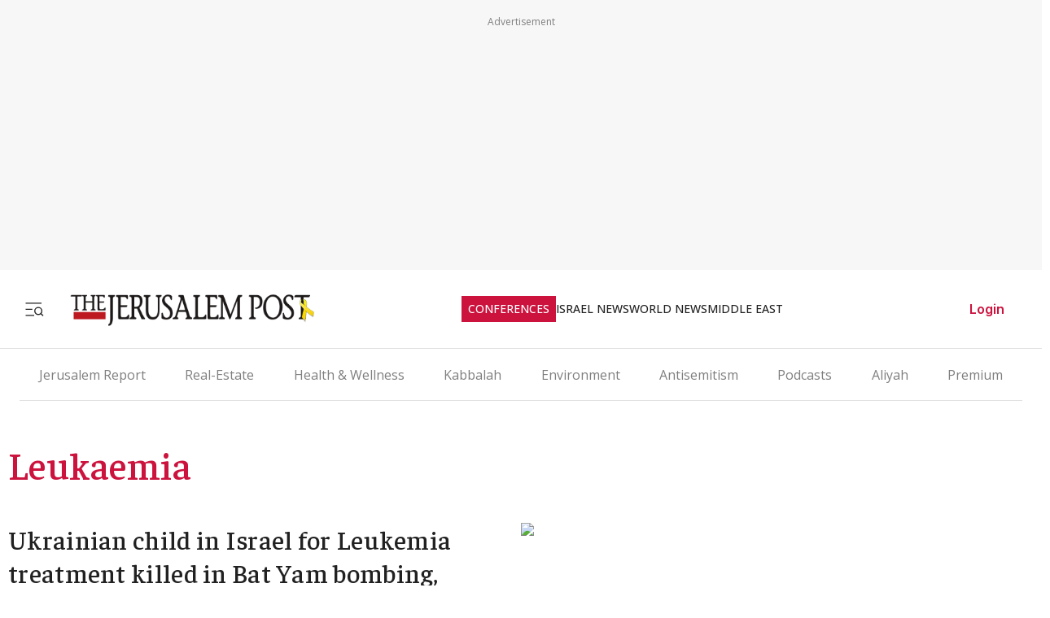

--- FILE ---
content_type: application/javascript; charset=UTF-8
request_url: https://www.jpost.com/_next/static/chunks/10-453f04cbf77d4bbd.js
body_size: 7001
content:
(self.webpackChunk_N_E=self.webpackChunk_N_E||[]).push([[10,8690,5866],{38051:function(e,t,r){"use strict";var i=r(57437),n=r(2265),a=r(18707),o=r(14489);t.default=e=>{let{description:t,language:r,termID:l=-1}=e,[c,s]=(0,n.useState)(!1),[d,u]=(0,n.useState)(!1),[p,g]=(0,n.useState)(!1),_=(0,n.useRef)(null),v=(null==r?void 0:r.toLowerCase())||"en",h=(0,a.i)("article.button.readmore",v),m=(0,a.i)("article.button.readless",v);return((0,n.useEffect)(()=>{let e=o.ji.includes(l);if(g(e),e){s(!0);return}if(_.current){let{scrollHeight:e,clientHeight:t}=_.current;u(e>t)}},[t,l]),t.trim())?(0,i.jsxs)("aside",{className:"tag-page-description",children:[(0,i.jsx)("article",{ref:_,className:"content ".concat(c?"expanded":""),dangerouslySetInnerHTML:{__html:t}}),d&&!p&&(0,i.jsx)("button",{className:"read-more",onClick:()=>s(!c),children:c?"< ".concat(m):"".concat(h," >")})]}):null}},18318:function(e,t,r){"use strict";r.d(t,{Z:function(){return _}});var i=r(57437),n=r(44554),a=r(1681);let o=()=>(0,i.jsx)("span",{className:"premium-label",children:"Premium"});var l=r(24725),c=r(2265),s=r(33145),d=r(15323),u=r.n(d),p=r(14489),g=e=>{let{src:t,alt:r,width:n,height:a,className:o,containerClassName:l,borderRadius:d="8px",style:g,..._}=e,[v,h]=(0,c.useState)(!0);return(0,i.jsxs)("div",{className:"".concat(u().imageContainer," ").concat(l||""),style:{borderRadius:d},children:[v&&(0,i.jsx)("div",{className:u().shimmer}),(0,i.jsx)(s.default,{src:t||p.UF,alt:r,width:n,height:a,className:"".concat(o||""," ").concat(v?u().hidden:u().visible),onLoad:()=>h(!1),style:{...g,borderRadius:d},..._})]})},_=e=>{var t,r,c,s,d,u,_;let{article:v,language:h}=e;return v?(0,i.jsxs)("section",{className:"article-card-item-wrap",children:[(0,i.jsxs)("section",{className:"article-item-content",children:[(0,i.jsx)("h3",{children:(0,i.jsx)(n.Z,{className:"article-item-content-link",href:v.friendlyUrl,children:v.title})}),(0,i.jsx)(n.Z,{href:null==v?void 0:v.friendlyUrl,children:(0,i.jsx)("p",{children:null!==(s=v.teaser)&&void 0!==s?s:""})}),(0,i.jsxs)("section",{className:"article-item-content-footer",children:[null!==(d=v.publishedDate)&&void 0!==d?d:"",(0,i.jsx)(a.Z,{reporters:v.reporters,language:h})]})]}),(0,i.jsxs)("section",{className:"article-item-img",children:[(0,i.jsx)(n.Z,{href:null==v?void 0:v.friendlyUrl,children:(0,i.jsx)(g,{src:(null===(t=v.image)||void 0===t?void 0:t.friendlyURL)||p.UF,width:256,height:200,alt:null!==(u=null===(r=v.image)||void 0===r?void 0:r.imageName)&&void 0!==u?u:"Article image",title:null!==(_=null===(c=v.image)||void 0===c?void 0:c.imageName)&&void 0!==_?_:"Article image"})}),v.isHasClosedPremiumContent&&(0,i.jsx)(o,{})]})]}):(0,i.jsx)("section",{children:l.b9.NO_CONTENT})}},91413:function(e,t,r){"use strict";var i=r(57437),n=r(28402),a=r(67173);t.Z=e=>{let{children:t,title:r,action:o,disabled:l=!1}=e;return(0,i.jsx)(n.r,{attributes:{type:"button",className:"btn-icon article-button".concat(l?" is-disabled":""),disabled:l,"aria-disabled":l||void 0,tabIndex:l?-1:0},onClick:e=>{if(l){e.preventDefault(),e.stopPropagation();return}o&&o(e)},colorType:a.jr.None,title:null!=r?r:"",children:(0,i.jsx)("section",{className:"article-icon",children:t})})}},68690:function(e,t,r){"use strict";r.r(t),r.d(t,{default:function(){return _}});var i=r(57437),n=r(52948),a=r(91413),o=r(28402),l=r(48667),c=r(2265),s=()=>((0,c.useEffect)(()=>{window.fbAsyncInit=()=>{window.FB.init({appId:"313311835670174",autoLogAppEvents:!0,xfbml:!0,version:"v11.0"})}},[]),(0,i.jsx)(l.default,{id:"facebook-sdk",async:!0,src:"https://connect.facebook.net/en_US/sdk.js"})),d=r(225),u=r(67173),p=r(67366),g=r(18707),_=e=>{let{onCloseEvent:t}=e,r=d.i9.getSocialShareButtons(),l=(0,c.useCallback)(()=>{t&&t()},[t]),_=(0,c.useCallback)((e,t)=>{t.action(e,0),l()},[l]);return(0,i.jsxs)("section",{className:"social-share-icons-wrap",children:[(0,i.jsx)(s,{}),(0,i.jsxs)("section",{className:"social-share-header mb-1",children:[(0,i.jsx)("section",{className:"social-share-title",children:p.a.Share}),(0,i.jsx)("section",{children:(0,i.jsx)(o.r,{colorType:u.jr.Info,attributes:{type:"button",className:"btn-icon"},onClick:l,title:(0,g.i)("button.share"),children:(0,i.jsx)(n.Tw,{})})})]}),(0,i.jsx)("section",{className:"buttons-wrap",children:r.map(e=>(0,i.jsxs)("section",{className:"social-button-wrap text-center",children:[(0,i.jsx)(a.Z,{action:t=>{_(t,e)},children:(0,i.jsx)(e.icon.content,{width:e.icon.width,height:e.icon.height})}),(0,i.jsx)("span",{children:e.label})]},e.id))})]})}},85671:function(e,t,r){"use strict";var i=r(57437);r(2265);var n=r(85064),a=r.n(n);t.Z=e=>{let{isLoading:t,blur:r=!0,transparent:n=!1}=e;return t?(0,i.jsx)("div",{className:"\n      ".concat(a().loaderOverlay," \n      ").concat(r?a().blur:""," \n      ").concat(n?a().transparent:"","\n    "),children:(0,i.jsx)("div",{className:a().modernSpinner})}):null}},66256:function(e,t,r){"use strict";var i=r(57437),n=r(2265),a=r(52948),o=r(24725),l=r(44554),c=r(99376),s=r(56181),d=r.n(s);t.Z=e=>{let{currentPage:t,totalPages:r,onPageChange:s,language:u=o.uZ.En,baseUrl:p}=e,g=u===o.uZ.He,_=(0,c.usePathname)(),v=(0,c.useSearchParams)(),h=e=>{if(p)return"".concat(p).concat(e>1?"?page=".concat(e):"");let t=new URLSearchParams(v.toString());return e>1?t.set("page",e.toString()):t.delete("page"),"".concat(_).concat(t.toString()?"?".concat(t.toString()):"")},m=e=>{let i=[];if(r<=e)for(let e=1;e<=r;e++)i.push(e);else{let n=Math.max(1,t-Math.floor(e/2)),a=Math.min(r,n+e-1);a===r&&(n=Math.max(1,a-e+1)),n<1&&(n=1);for(let e=n;e<=a;e++)i.push(e)}return i};if(r<=1)return null;let b=m(5),f=m(3),y=(e,n,a,o,c,u)=>{let p=t===e,g=e<1||e>r,_="".concat(d()[a]," ").concat(p?d().active:""," ").concat(g?d().disabled:""," ").concat(u||"").trim();return g?(0,i.jsx)("li",{className:d().paginationItem,children:(0,i.jsx)("span",{className:_,"aria-hidden":"true",children:n})},e):(0,i.jsx)("li",{className:d().paginationItem,children:(0,i.jsx)(l.Z,{href:h(e),className:_,"aria-label":o,"aria-current":p?"page":void 0,onClick:t=>{s&&(t.preventDefault(),s(e))},rel:c,children:n})},e)};return(0,i.jsx)("nav",{className:"".concat(d().paginationContainer," ").concat(g?d().rtl:""),"aria-label":"Pagination",children:(0,i.jsxs)("ul",{className:d().paginationList,children:[y(t-1,(0,i.jsx)(a.Vr,{}),"paginationArrow","Previous Page","prev"),(0,i.jsxs)("div",{className:d().paginationNumbers,children:[b[0]>1&&(0,i.jsxs)(i.Fragment,{children:[y(1,"1","paginationNumber"),b[0]>2&&(0,i.jsx)("li",{className:d().paginationEllipsis,children:"..."})]}),b.map(e=>{let t=f.includes(e)?"":d().optionalOnMobile;return(0,i.jsx)(n.Fragment,{children:y(e,e.toString(),"paginationNumber",void 0,void 0,t)},e)}),b[b.length-1]<r&&(0,i.jsxs)(i.Fragment,{children:[b[b.length-1]<r-1&&(0,i.jsx)("li",{className:d().paginationEllipsis,children:"..."}),y(r,r.toString(),"paginationNumber")]})]}),y(t+1,(0,i.jsx)(a.b$,{}),"paginationArrow","Next Page","next")]})})}},79569:function(e,t,r){"use strict";r.d(t,{default:function(){return u}});var i=r(57437),n=r(197),a=r(99555),o=r(24725),l=r(61412),c=r(2265),s=r(59122),d=r(38464);function u(e){let{widgetId:t,deviceTarget:r,className:u,scriptTypeId:p,scriptLocation:g}=e,[_,v]=(0,c.useState)(null),{isMobile:h}=(0,d.Z)();return(0,c.useEffect)(()=>{(!h||r!==o.Jp.Desktop)&&(h||r!==o.Jp.Mobile)&&v(s.v.getPageUrl())},[h]),(0,i.jsx)(n.default,{scriptTypeId:p,targetDeviceType:r,defaultInitStatus:!0,children:(0,i.jsx)(a.default,{scriptLocation:g,deviceTarget:r,children:_&&(0,i.jsx)("aside",{children:(0,i.jsx)(l.OutbrainWidget,{className:"OUTBRAIN ".concat(u),dataSrc:_,dataWidgetId:t})})})})}},35866:function(e,t,r){"use strict";r.r(t),r.d(t,{default:function(){return h}});var i=r(57437),n=r(2265);let a=function(){for(var e=arguments.length,t=Array(e),r=0;r<e;r++)t[r]=arguments[r]},o=function(){for(var e=arguments.length,t=Array(e),r=0;r<e;r++)t[r]=arguments[r]},l=()=>new Promise(e=>requestAnimationFrame(()=>e())),c=e=>new Promise(t=>setTimeout(t,e));function s(){var e,t;let r=null===(t=window.anyclip)||void 0===t?void 0:null===(e=t.widgets)||void 0===e?void 0:e[0];return!r||"function"==typeof r.isDestroyed&&r.isDestroyed()?null:r}function d(){let e=document.querySelector("#anyclip-parking");return e||((e=document.createElement("div")).id="anyclip-parking",e.style.cssText="position:absolute;left:-99999px;top:-99999px;width:0;height:0;overflow:hidden;",document.body.appendChild(e),a("Created parking container")),e}function u(){let e=arguments.length>0&&void 0!==arguments[0]?arguments[0]:document;return e.querySelector(".acw.ac-widget-ph")||e.querySelector(".ac-lre-main-widget-container")||null}async function p(e){let t=arguments.length>1&&void 0!==arguments[1]?arguments[1]:30,r=arguments.length>2&&void 0!==arguments[2]?arguments[2]:33;for(let i=0;i<t;i++){if(e.isConnected)return!0;await c(r)}return e.isConnected}async function g(e,t){var r,i,n,c,g,_,v,h,m;if(!e||!t)return!1;"#anyclip-parking"===t&&d();let b=("#anyclip-parking"===e?document.querySelector("#anyclip-parking"):document.querySelector(e))||null,f=("#anyclip-parking"===t?document.querySelector("#anyclip-parking"):document.querySelector(t))||null;if(!b)return o("park(): from container not found",e),!1;if(!f)return o("park(): to container not found",t),!1;let y=u(b)||((r=b.querySelector(".acw.ac-widget-ph, .ac-lre-main-widget-container"))?(null===(i=r.closest)||void 0===i?void 0:i.call(r,".acw.ac-widget-ph"))||(null===(n=r.closest)||void 0===n?void 0:n.call(r,".ac-lre-main-widget-container"))||r:null);if(!y)return o("park(): no widget found under",e),!1;if(!f.isConnected&&!await p(f))return o("park(): target not connected",t),!1;try{f.appendChild(y),y.style.pointerEvents="",await l();let e=s();return"#anyclip-parking"===t?(y.style.display="none",y.style.visibility="hidden",null==e||null===(c=e.goIdle)||void 0===c||c.call(e),null==e||null===(g=e.playerMoved)||void 0===g||g.call(e),a("park(): moved to parking")):(y.style.display="",y.style.visibility="",null==e||null===(_=e.playerMoved)||void 0===_||_.call(e),null==e||null===(v=e.goActive)||void 0===v||v.call(e),await l(),null===(m=s())||void 0===m||null===(h=m.resize)||void 0===h||h.call(m),setTimeout(()=>{var e,t;return null===(t=s())||void 0===t?void 0:null===(e=t.resize)||void 0===e?void 0:e.call(t)},0),setTimeout(()=>window.dispatchEvent(new Event("resize")),0),a("park(): moved to live container",t)),!0}catch(e){return console.error("[AnyClipSvc] park() failed:",e),!1}}function _(e){let{enabled:t,containerSelector:r=".divAnyClip"}=e;return(0,n.useLayoutEffect)(()=>{if(!t)return;let e=document.querySelector(r);return d(),(async()=>{await g("#anyclip-parking",r)||e&&u(e)||function(){let e=arguments.length>0&&void 0!==arguments[0]?arguments[0]:document.body;if(Array.from(document.scripts).some(e=>{let t=e.getAttribute("src")||"";return/anyclip-widget\/lre-widget\/.+\/src\/lre\.js/.test(t)&&"true"===e.dataset.loaded}))return;let t=document.createElement("script");t.src="https://player.anyclip.com/anyclip-widget/lre-widget/prod/jp1/src/lre.js",t.setAttribute("pubname","jpostcom"),t.setAttribute("widgetname","0011r00001lcD1iAAE_M12286"),t.async=!0,t.dataset.loaded="true",e.appendChild(t),a("Injected AnyClip script")}(e||document.body)})(),()=>{g(r,"#anyclip-parking")}},[t,r]),null}var v=r(38464),h=()=>{let{isMobile:e}=(0,v.Z)();return e||null===e?null:(0,i.jsxs)(i.Fragment,{children:[(0,i.jsx)("aside",{className:"article-body-paragraph",children:(0,i.jsx)("div",{className:"divAnyClip hide-for-premium"})}),(0,i.jsx)(_,{enabled:!0})]})}},99555:function(e,t,r){"use strict";var i=r(57437),n=r(14489),a=r(38464),o=r(24725),l=r(2265);t.default=e=>{let{children:t,scriptLocation:r,deviceTarget:c=o.Jp.Everywhere}=e,[s,d]=(0,l.useState)(!0),{userData:u}=(0,a.Z)();return(0,l.useEffect)(()=>{u&&u.isPremium?d(!1):d(!0)},[u]),(0,i.jsx)(i.Fragment,{children:s&&(r===o.Th.EndHead||r===o.Th.StartHead?(0,i.jsx)(i.Fragment,{children:t}):(0,i.jsx)("section",{className:"".concat(n.Dz," ").concat(c),children:t}))})}},98336:function(e,t,r){"use strict";var i=r(57437);t.Z=e=>{let{className:t="",height:r=1,color:n}=e;return(0,i.jsx)("hr",{className:"full-width ".concat(n?"hr-line-".concat(n):"hr-line"," ").concat(t),style:{height:r}})}},53800:function(e,t,r){"use strict";r.d(t,{A:function(){return a}});var i=r(24725);let n=[{scriptKey:i.Xu.HP_970x250_1_Top,props:{originUrl:i.hR.HP_970x250_1_Top,deviceTarget:i.Jp.Everywhere,containerClass:i.F7.Article_Top_Banner_Container,baseDivId:i.rX.HP_970x250_1_Top,divId:i.wR.HP_970x250_1_Top}},{scriptKey:i.Xu.HP_300x250_1_Top,props:{originUrl:i.hR.HP_300x250_1_Top,deviceTarget:i.Jp.Everywhere,baseDivId:i.rX.HP_300x250_1_Top}},{scriptKey:i.Xu.HP_300x250_2_Middle,props:{originUrl:i.hR.HP_300x250_2_Middle,deviceTarget:i.Jp.Everywhere,baseDivId:i.rX.HP_300x250_2_Middle}},{scriptKey:i.Xu.HP_300X250_3_Middle,props:{originUrl:i.hR.HP_300X250_3_Middle,deviceTarget:i.Jp.Everywhere,baseDivId:i.rX.HP_300X250_3_Middle}},{scriptKey:i.Xu.Article_970x250_1_Top,props:{originUrl:i.hR.Article_970x250_1_Top,deviceTarget:i.Jp.Everywhere,containerClass:i.F7.Article_Top_Banner_Container,baseDivId:i.rX.Article_970x250_1_Top}},{scriptKey:i.Xu.Article_300x600_Sidebar_1,props:{originUrl:i.hR.Article_300x600_Sidebar_1,deviceTarget:i.Jp.Desktop,baseDivId:i.rX.Article_300x600_Sidebar_1}},{scriptKey:i.Xu.Article_300x250_Top,props:{originUrl:i.hR.Article_300x250_Top,deviceTarget:i.Jp.Mobile,baseDivId:i.rX.Article_300x250_Top}},{scriptKey:i.Xu.Article_300x250_1,props:{originUrl:i.hR.Article_300x250_1,deviceTarget:i.Jp.Mobile,baseDivId:i.rX.Article_300x250_1}},{scriptKey:i.Xu.Blog_300x250_Top,props:{originUrl:i.hR.Article_300x250_Top,deviceTarget:i.Jp.Everywhere,baseDivId:i.rX.Article_300x250_Top}},{scriptKey:i.Xu.Blog_300x250_1,props:{originUrl:i.hR.Article_300x250_1,deviceTarget:i.Jp.Mobile,baseDivId:i.rX.Article_300x250_1}},{scriptKey:i.Xu.Category_970x250_1,props:{originUrl:i.hR.Category_970x250_1,deviceTarget:i.Jp.Everywhere,containerClass:i.F7.Article_Top_Banner_Container,baseDivId:i.rX.Category_970x250_1}},{scriptKey:i.Xu.Category_300x600_Sidebar_1,props:{originUrl:i.hR.Category_300x600_Sidebar_1,deviceTarget:i.Jp.Everywhere,baseDivId:i.rX.Category_300x600_Sidebar_1}},{scriptKey:i.Xu.Inner_Splash,props:{originUrl:i.hR.Inner_Splash,deviceTarget:i.Jp.Mobile,baseDivId:i.rX.Inner_Splash}},{scriptKey:i.Xu.Main_Splash,props:{originUrl:i.hR.Main_Splash,deviceTarget:i.Jp.Mobile,baseDivId:i.rX.Main_Splash}}],a={getScriptsData:e=>e?[].filter(t=>e(t)):n,getScriptObject:e=>n.find(t=>e(t))}},225:function(e,t,r){"use strict";r.d(t,{i9:function(){return u}});var i=r(52948),n=r(53800),a=r(13194),o=r(59122),l=r(24725),c=r(67366),s=r(30166);let d=()=>({[l.kI.SocialShare]:(0,s.default)(()=>r.e(8690).then(r.bind(r,68690)),{loadableGenerated:{webpack:()=>[68690]}}),[l.kI.SpeechPlayer]:(0,s.default)(()=>r.e(5659).then(r.bind(r,15659)),{loadableGenerated:{webpack:()=>[15659]}}),[l.kI.DfpAudience]:(0,s.default)(()=>r.e(459).then(r.bind(r,60459)),{loadableGenerated:{webpack:()=>[60459]}}),[l.kI.ArticleBodyVideo]:(0,s.default)(()=>r.e(5866).then(r.bind(r,35866)),{loadableGenerated:{webpack:()=>[35866]}})}),u={getScriptByName:e=>d()[e],getSocialShareButtons:()=>[{id:1,icon:{content:i.Vq,width:24,height:24},label:c.a.Facebook,title:c.a.Facebook,action:()=>{let e="https://www.facebook.com/sharer/sharer.php?u=".concat(encodeURIComponent(o.v.getPageUrl()));o.v.openShareUrl(e)}},{id:2,icon:{content:i.Zm,width:24,height:24},label:c.a.X,title:c.a.X,action:()=>{let e=o.v.getPageSocialTitle(),t="https://x.com/share?url=".concat(o.v.getPageUrl(),"&text=").concat(e);o.v.openShareUrl(t)}},{id:3,icon:{content:i.pA,width:24,height:24},label:c.a.Linkedin,title:c.a.Linkedin,action:()=>{let e="https://www.linkedin.com/sharing/share-offsite/?url=".concat(o.v.getPageUrl());o.v.openShareUrl(e)}},{id:4,icon:{content:i.YG,width:24,height:24},label:c.a.Telegram,title:c.a.Telegram,action:()=>{let e=o.v.getPageSocialTitle(),t="https://t.me/share/url?url=".concat(o.v.getPageUrl(),"&text=").concat(e);o.v.openShareUrl(t)}},{id:5,icon:{content:i._X,width:24,height:24},label:c.a.Email,title:c.a.Email,action:()=>{let e="mailto:?subject=".concat(o.v.getPageSocialTitle(),"&body=").concat(o.v.getPageUrl());o.v.openShareUrl(e)}},{id:6,icon:{content:i.Od,width:24,height:24},label:c.a.CopyLink,title:c.a.CopyLink,action:()=>{o.v.copyTextToClipboard(o.v.getPageUrl())}}],checkIfScriptIsEnvironmentEnable:function(e){let t=arguments.length>1&&void 0!==arguments[1]?arguments[1]:null;if(!e)return!1;switch(t||(t=a.j.getEnviromentName().data),t){case l.CB.STAGING:return e.isActiveInStg;case l.CB.DEVELOPMENT:return e.tested;case l.CB.PRODUCTION:return e.isActive;default:return!1}},getOutbrainPropsByName:(e,t)=>{switch(e){case l.kI.OB_AR_42:return{widgetId:"AR_42",originUrl:t,deviceTarget:l.Jp.Desktop};case l.kI.OB_AR_37:return{widgetId:"AR_37",originUrl:t,deviceTarget:l.Jp.Desktop};case l.kI.OB_AR_38:return{widgetId:"AR_38",originUrl:t,deviceTarget:l.Jp.Everywhere};case l.kI.OB_MB_7:return{widgetId:"MB_7",originUrl:t,deviceTarget:l.Jp.Mobile};case l.kI.OB_MB_35:return{widgetId:"MB_35",originUrl:t,deviceTarget:l.Jp.Mobile};case l.kI.OB_MB_36:return{widgetId:"MB_36",originUrl:t,deviceTarget:l.Jp.Mobile};default:return{widgetId:e,originUrl:t,deviceTarget:l.Jp.Everywhere}}},getAdapexProps:(e,t)=>{switch(e){case l.kI.ADPX_JM_TOP:return n.A.getScriptObject(e=>e.scriptKey===l.Xu.Article_300x250_Top);case l.kI.ADPX_JM_BOTTOM:return n.A.getScriptObject(e=>e.scriptKey===l.Xu.Article_300x250_1);case l.kI.ADPX_JM_TOP_BLOG:return n.A.getScriptObject(e=>e.scriptKey===l.Xu.Blog_300x250_Top);case l.kI.ADPX_JM_BOTTOM_BLOG:return n.A.getScriptObject(e=>e.scriptKey===l.Xu.Blog_300x250_1);default:return}}}},67366:function(e,t,r){"use strict";var i,n;r.d(t,{a:function(){return i}}),(n=i||(i={})).Share="Share",n.Facebook="Facebook",n.Twitter="X",n.Telegram="Telegram",n.Linkedin="LinkedIn",n.Email="Email",n.CopyLink="Copy Link",n.X="X"},33145:function(e,t,r){"use strict";r.d(t,{default:function(){return n.a}});var i=r(48461),n=r.n(i)},48461:function(e,t,r){"use strict";Object.defineProperty(t,"__esModule",{value:!0}),function(e,t){for(var r in t)Object.defineProperty(e,r,{enumerable:!0,get:t[r]})}(t,{default:function(){return c},getImageProps:function(){return l}});let i=r(47043),n=r(55346),a=r(65878),o=i._(r(5084));function l(e){let{props:t}=(0,n.getImgProps)(e,{defaultLoader:o.default,imgConf:{deviceSizes:[640,750,828,1080,1200,1920,2048,3840],imageSizes:[16,32,48,64,96,128,256,384],path:"/_next/image",loader:"default",dangerouslyAllowSVG:!1,unoptimized:!0}});for(let[e,r]of Object.entries(t))void 0===r&&delete t[e];return{props:t}}let c=a.Image},61412:function(e,t,r){(()=>{var t={556:(e,t,r)=>{e.exports=r(694)()},694:(e,t,r)=>{"use strict";var i=r(925);function n(){}function a(){}a.resetWarningCache=n,e.exports=function(){function e(e,t,r,n,a,o){if(o!==i){var l=Error("Calling PropTypes validators directly is not supported by the `prop-types` package. Use PropTypes.checkPropTypes() to call them. Read more at http://fb.me/use-check-prop-types");throw l.name="Invariant Violation",l}}function t(){return e}e.isRequired=e;var r={array:e,bigint:e,bool:e,func:e,number:e,object:e,string:e,symbol:e,any:e,arrayOf:t,element:e,elementType:e,instanceOf:t,node:e,objectOf:t,oneOf:t,oneOfType:t,shape:t,exact:t,checkPropTypes:a,resetWarningCache:n};return r.PropTypes=r,r}},925:e=>{"use strict";e.exports="SECRET_DO_NOT_PASS_THIS_OR_YOU_WILL_BE_FIRED"}},i={};function n(e){var r=i[e];if(void 0!==r)return r.exports;var a=i[e]={exports:{}};return t[e](a,a.exports,n),a.exports}n.n=e=>{var t=e&&e.__esModule?()=>e.default:()=>e;return n.d(t,{a:t}),t},n.d=(e,t)=>{for(var r in t)n.o(t,r)&&!n.o(e,r)&&Object.defineProperty(e,r,{enumerable:!0,get:t[r]})},n.o=(e,t)=>Object.prototype.hasOwnProperty.call(e,t),n.r=e=>{"undefined"!=typeof Symbol&&Symbol.toStringTag&&Object.defineProperty(e,Symbol.toStringTag,{value:"Module"}),Object.defineProperty(e,"__esModule",{value:!0})};var a={};(()=>{"use strict";n.r(a),n.d(a,{OutbrainWidget:()=>s});var e=n(556),t=n.n(e);let i=r(2265);var o=n.n(i);function l(){return(l=Object.assign?Object.assign.bind():function(e){for(var t=1;t<arguments.length;t++){var r=arguments[t];for(var i in r)({}).hasOwnProperty.call(r,i)&&(e[i]=r[i])}return e}).apply(null,arguments)}var c=function(e){var t=e.attrs;return o().createElement("div",l({className:"OUTBRAIN"},t))},s=o().memo(function(e){var t,r=e.dataSrc,n=e.dataWidgetId,a=e.obUserId,l=e.obInstallationKey,s=e.obInstallationType,d=e.obAppVer,u=e.isSecured,p=e.obContentUrl,g=void 0===p?null:p,_=e.obPortalUrl,v=void 0===_?null:_,h=e.obBundleUrl,m=void 0===h?null:h,b=e.obLanguage,f=e.obPsub,y=e.obAppId,x=e.externalId,w=e.obDarkMode,T=(0,i.useRef)(null),j=Object.keys(t={"data-src":r,"data-widget-id":n,"data-ob-user-id":void 0===a?"":a,"data-ob-installation-key":void 0===l?"":l,"data-ob-installation-type":void 0===s?"":s,"data-ob-app-ver":void 0===d?"":d,"data-is-secured":void 0===u?"":u,"data-ob-contenturl":g,"data-ob-portalurl":v,"data-ob-bundleurl":m,"data-ob-language":void 0===b?null:b,"data-ob-psub":void 0===f?null:f,"data-ob-app-id":void 0===y?null:y,"data-external-id":void 0===x?null:x,"data-dark-mode":void 0===w?null:w}).reduce(function(e,r){return null!==t[r]&&""!==t[r]&&(e[r]=t[r]),e},{}),S=r||g||v||m;return(0,i.useEffect)(function(){var e,t;(e=T.current.querySelector(".OUTBRAIN"))&&e.getAttribute("data-ob-mark")||(t=window.OBR)&&t.extern&&"function"==typeof t.extern.renderSpaWidgets&&t.extern.renderSpaWidgets(S)},[j]),o().createElement("div",{ref:T,className:"OB-REACT-WRAPPER"},o().createElement(c,{key:Date.now(),attrs:j}))});s.propTypes={dataSrc:t().string.isRequired,dataWidgetId:t().string.isRequired,obUserId:t().string,obInstallationKey:t().string,obInstallationType:t().string,obAppVer:t().string,isSecured:t().string,obContentUrl:t().string,obPortalUrl:t().string,obBundleUrl:t().string,obLanguage:t().string,obPsub:t().string,obAppId:t().string,externalId:t().string,obDarkMode:t().string}})(),e.exports=a})()},85064:function(e){e.exports={loaderOverlay:"_overlay-loader_loaderOverlay___BPV2",fadeIn:"_overlay-loader_fadeIn___fxA5",blur:"_overlay-loader_blur__FjsJ1",transparent:"_overlay-loader_transparent__3X8nz",modernSpinner:"_overlay-loader_modernSpinner__wCJVF",spin:"_overlay-loader_spin__KOJdQ"}},56181:function(e){e.exports={paginationContainer:"_pagination_paginationContainer__ZsY99",rtl:"_pagination_rtl__8vnYO",paginationList:"_pagination_paginationList__fWY0G",paginationArrow:"_pagination_paginationArrow__NvNdU",disabled:"_pagination_disabled__ZtLDM",paginationNumbers:"_pagination_paginationNumbers__z9uhs",paginationNumber:"_pagination_paginationNumber__mwOKN",active:"_pagination_active__1r4LE",paginationEllipsis:"_pagination_paginationEllipsis__rzZ5q",paginationLoading:"_pagination_paginationLoading__SgVry",optionalOnMobile:"_pagination_optionalOnMobile__l1AQI"}},15323:function(e){e.exports={imageContainer:"_skeleton-image_imageContainer__K8p1X",shimmer:"_skeleton-image_shimmer__bozC_",hidden:"_skeleton-image_hidden___iNnG",visible:"_skeleton-image_visible__psu_D"}}}]);

--- FILE ---
content_type: text/javascript
request_url: https://rumcdn.geoedge.be/f7ae3efe-f9e8-44be-8cf9-3b564afd5f4b/grumi.js
body_size: 89295
content:
var grumiInstance = window.grumiInstance || { q: [] };
(function createInstance (window, document, options = { shouldPostponeSample: false }) {
	!function r(i,o,a){function s(n,e){if(!o[n]){if(!i[n]){var t="function"==typeof require&&require;if(!e&&t)return t(n,!0);if(c)return c(n,!0);throw new Error("Cannot find module '"+n+"'")}e=o[n]={exports:{}};i[n][0].call(e.exports,function(e){var t=i[n][1][e];return s(t||e)},e,e.exports,r,i,o,a)}return o[n].exports}for(var c="function"==typeof require&&require,e=0;e<a.length;e++)s(a[e]);return s}({1:[function(e,t,n){var r=e("./config.js"),i=e("./utils.js");t.exports={didAmazonWin:function(e){var t=e.meta&&e.meta.adv,n=e.preWinningAmazonBid;return n&&(t=t,!i.isEmptyObj(r.amazonAdvIds)&&r.amazonAdvIds[t]||(t=e.tag,e=n.amzniid,t.includes("apstag.renderImp(")&&t.includes(e)))},setAmazonParametersToSession:function(e){var t=e.preWinningAmazonBid;e.pbAdId=void 0,e.hbCid=t.crid||"N/A",e.pbBidder=t.amznp,e.hbCpm=t.amznbid,e.hbVendor="A9",e.hbTag=!0}}},{"./config.js":5,"./utils.js":24}],2:[function(e,t,n){var l=e("./session"),r=e("./urlParser.js"),m=e("./utils.js"),i=e("./domUtils.js").isIframe,f=e("./htmlParser.js"),g=e("./blackList").match,h=e("./ajax.js").sendEvent,o=".amazon-adsystem.com",a="/dtb/admi",s="googleads.g.doubleclick.net",e="/pagead/",c=["/pagead/adfetch",e+"ads"],d=/<iframe[^>]*src=['"]https*:\/\/ads.\w+.criteo.com\/delivery\/r\/.+<\/iframe>/g,u={};var p={adsense:{type:"jsonp",callbackName:"a"+ +new Date,getJsUrl:function(e,t){return e.replace("output=html","output=json_html")+"&callback="+t},getHtml:function(e){e=e[m.keys(e)[0]];return e&&e._html_},shouldRender:function(e){var e=e[m.keys(e)[0]],t=e&&e._html_,n=e&&e._snippet_,e=e&&e._empty_;return n&&t||e&&t}},amazon:{type:"jsonp",callbackName:"apstag.renderImp",getJsUrl:function(e){return e.replace("/admi?","/admj?").replace("&ep=%7B%22ce%22%3A%221%22%7D","")},getHtml:function(e){return e.html},shouldRender:function(e){return e.html}},criteo:{type:"js",getJsHtml:function(e){var t,n=e.match(d);return n&&(t=(t=n[0].replace(/iframe/g,"script")).replace(/afr.php|display.aspx/g,"ajs.php")),e.replace(d,t)},shouldRender:function(e){return"loading"===e.readyState}}};function y(e){var t,n=e.url,e=e.html;return n&&((n=r.parse(n)).hostname===s&&-1<c.indexOf(n.pathname)&&(t="adsense"),-1<n.hostname.indexOf(o))&&-1<n.pathname.indexOf(a)&&(t="amazon"),(t=e&&e.match(d)?"criteo":t)||!1}function v(r,i,o,a){e=i,t=o;var e,t,n,s=function(){e.src=t,h({type:"adfetch-error",meta:JSON.stringify(l.meta)})},c=window,d=r.callbackName,u=function(e){var t,n=r.getHtml(e),e=(l.bustedUrl=o,l.bustedTag=n,r.shouldRender(e));t=n,(t=f.parse(t))&&t.querySelectorAll&&(t=m.map(t.querySelectorAll("[src], [href]"),function(e){return e.src||e.href}),m.find(t,function(e){return g(e).match}))&&h({type:"adfetch",meta:JSON.stringify(l.meta)}),!a(n)&&e?(t=n,"srcdoc"in(e=i)?e.srcdoc=t:((e=e.contentWindow.document).open(),e.write(t),e.close())):s()};for(d=d.split("."),n=0;n<d.length-1;n++)c[d[n]]={},c=c[d[n]];c[d[n]]=u;var u=r.getJsUrl(o,r.callbackName),p=document.createElement("script");p.src=u,p.onerror=s,p.onload=function(){h({type:"adfetch-loaded",meta:JSON.stringify(l.meta)})},document.scripts[0].parentNode.insertBefore(p,null)}t.exports={shouldBust:function(e){var t,n=e.iframe,r=e.url,e=e.html,r=(r&&n&&(t=i(n)&&!u[n.id]&&y({url:r}),u[n.id]=!0),y({html:e}));return t||r},bust:function(e){var t=e.iframe,n=e.url,r=e.html,i=e.doc,o=e.inspectHtml;return"jsonp"===(e=p[y(e)]).type?v(e,t,n,o):"js"===e.type?(t=i,n=r,i=(o=e).getJsHtml(n),l.bustedTag=n,!!o.shouldRender(t)&&(t.write(i),!0)):void 0},checkAndBustFriendlyAmazonFrame:function(e,t){(e=e.defaultView&&e.defaultView.frameElement&&e.defaultView.frameElement.id)&&e.startsWith("apstag")&&(l.bustedTag=t)}}},{"./ajax.js":3,"./blackList":4,"./domUtils.js":8,"./htmlParser.js":13,"./session":21,"./urlParser.js":23,"./utils.js":24}],3:[function(e,t,n){var i=e("./utils.js"),o=e("./config.js"),r=e("./session.js"),a=e("./domUtils.js"),s=e("./jsUtils.js"),c=e("./methodCombinators.js").before,d=e("./tagSelector.js").getTag,u=e("./constants.js"),e=e("./natives.js"),p=e.fetch,l=e.XMLHttpRequest,m=e.Request,f=e.TextEncoder,g=e.postMessage,h=[];function y(e,t){e(t)}function v(t=null){i.forEach(h,function(e){y(e,t)}),h.push=y}function b(e){return e.key=r.key,e.imp=e.imp||r.imp,e.c_ver=o.c_ver,e.w_ver=r.wver,e.w_type=r.wtype,e.b_ver=o.b_ver,e.ver=o.ver,e.loc=location.href,e.ref=document.referrer,e.sp=r.sp||"dfp",e.cust_imp=r.cust_imp,e.cust1=r.meta.cust1,e.cust2=r.meta.cust2,e.cust3=r.meta.cust3,e.caid=r.meta.caid,e.scriptId=r.scriptId,e.crossOrigin=!a.isSameOriginWin(top),e.debug=r.debug,"dfp"===r.sp&&(e.qid=r.meta.qid),e.cdn=o.cdn||void 0,o.accountType!==u.NET&&(e.cid=r.meta&&r.meta.cr||123456,e.li=r.meta.li,e.ord=r.meta.ord,e.ygIds=r.meta.ygIds),e.at=o.accountType.charAt(0),r.hbTag&&(e.hbTag=!0,e.hbVendor=r.hbVendor,e.hbCid=r.hbCid,e.hbAdId=r.pbAdId,e.hbBidder=r.pbBidder,e.hbCpm=r.hbCpm,e.hbCurrency=r.hbCurrency),"boolean"==typeof r.meta.isAfc&&(e.isAfc=r.meta.isAfc,e.isAmp=r.meta.isAmp),r.meta.hasOwnProperty("isEBDA")&&"%"!==r.meta.isEBDA.charAt(0)&&(e.isEBDA=r.meta.isEBDA),r.pimp&&"%_pimp%"!==r.pimp&&(e.pimp=r.pimp),void 0!==r.pl&&(e.preloaded=r.pl),e.site=r.site||a.getTopHostname(),e.site&&-1<e.site.indexOf("safeframe.googlesyndication.com")&&(e.site="safeframe.googlesyndication.com"),e.isc=r.isc,r.adt&&(e.adt=r.adt),r.isCXM&&(e.isCXM=!0),e.ts=+new Date,e.bdTs=o.bdTs,e}function w(t,n){var r=[],e=i.keys(t);return void 0===n&&(n={},i.forEach(e,function(e){void 0!==t[e]&&void 0===n[e]&&r.push(e+"="+encodeURIComponent(t[e]))})),r.join("&")}function E(e){e=i.removeCaspr(e),e=r.doubleWrapperInfo.isDoubleWrapper?i.removeWrapperXMP(e):e;return e=4e5<e.length?e.slice(0,4e5):e}function j(t){return function(){var e=arguments[0];return e.html&&(e.html=E(e.html)),e.tag&&(e.tag=E(e.tag)),t.apply(this,arguments)}}e=c(function(e){var t;e.hasOwnProperty("byRate")&&!e.byRate||(t=a.getAllUrlsFromAllWindows(),"sample"!==e.r&&"sample"!==e.bdmn&&t.push(e.r),e[r.isPAPI&&"imaj"!==r.sp?"vast_content":"tag"]=d(),e.urls=JSON.stringify(t),e.hc=r.hc,e.vastUrls=JSON.stringify(r.vastUrls),delete e.byRate)}),c=c(function(e){e.meta=JSON.stringify(r.meta),e.client_size=r.client_size});function A(e,t){var n=new l;n.open("POST",e),n.setRequestHeader("Content-type","application/x-www-form-urlencoded"),n.send(w(t))}function O(t,e){return o=e,new Promise(function(t,e){var n=(new f).encode(w(o)),r=new CompressionStream("gzip"),i=r.writable.getWriter();i.write(n),i.close(),new Response(r.readable).arrayBuffer().then(function(e){t(e)}).catch(e)}).then(function(e){e=new m(t,{method:"POST",body:e,mode:"no-cors",headers:{"Content-type":"application/x-www-form-urlencoded","Accept-Language":"gzip"}});p(e)});var o}function _(e,t){p&&window.CompressionStream?O(e,t).catch(function(){A(e,t)}):A(e,t)}function T(e,t){!r.hasFrameApi||r.frameApi||r.isSkipFrameApi?_(e,t):g.call(r.targetWindow,{key:r.key,request:{url:e,data:t}},"*")}r.frameApi&&r.targetWindow.addEventListener("message",function(e){var t=e.data;t.key===r.key&&t.request&&(_((t=t.request).url,t.data),e.stopImmediatePropagation())});var I,x={};function k(r){return function(n){h.push(function(e){if(e&&e(n),n=b(n),-1!==r.indexOf(o.reportEndpoint,r.length-o.reportEndpoint.length)){var t=r+w(n,{r:!0,html:!0,ts:!0});if(!0===x[t]&&!(n.rbu||n.is||3===n.rdType||n.et))return}x[t]=!0,T(r,n)})}}let S="https:",C=S+o.apiUrl+o.reportEndpoint;t.exports={sendInit:s.once(c(k(S+o.apiUrl+o.initEndpoint))),sendReport:e(j(k(S+o.apiUrl+o.reportEndpoint))),sendError:k(S+o.apiUrl+o.errEndpoint),sendDebug:k(S+o.apiUrl+o.dbgEndpoint),sendStats:k(S+o.apiUrl+(o.statsEndpoint||"stats")),sendEvent:(I=k(S+o.apiUrl+o.evEndpoint),function(e,t){var n=o.rates||{default:.004},t=t||n[e.type]||n.default;Math.random()<=t&&I(e)}),buildRbuReport:e(j(b)),sendRbuReport:T,processQueue:v,processQueueAndResetState:function(){h.push!==y&&v(),h=[]},setReportsEndPointAsFinished:function(){x[C]=!0},setReportsEndPointAsCleared:function(){delete x[C]}}},{"./config.js":5,"./constants.js":6,"./domUtils.js":8,"./jsUtils.js":14,"./methodCombinators.js":16,"./natives.js":17,"./session.js":21,"./tagSelector.js":22,"./utils.js":24}],4:[function(e,t,n){var d=e("./utils.js"),r=e("./config.js"),u=e("./urlParser.js"),i=r.domains,o=r.clkDomains,e=r.bidders,a=r.patterns.wildcards;var s,p={match:!1};function l(e,t,n){return{match:!0,bdmn:e,ver:t,bcid:n}}function m(e){return e.split("").reverse().join("")}function f(n,e){var t,r;return-1<e.indexOf("*")?(t=e.split("*"),r=-1,d.every(t,function(e){var e=n.indexOf(e,r+1),t=r<e;return r=e,t})):-1<n.indexOf(e)}function g(e,t,n){return d.find(e,t)||d.find(e,n)}function h(e){return e&&"1"===e.charAt(0)}function c(c){return function(e){var n,r,i,e=u.parse(e),t=e&&e.hostname,o=e&&[e.pathname,e.search,e.hash].join("");if(t){t=[t].concat((e=(e=t).split("."),d.fluent(e).map(function(e,t,n){return n.shift(),n.join(".")}).val())),e=d.map(t,m),t=d.filter(e,function(e){return void 0!==c[e]});if(t&&t.length){if(e=d.find(t,function(e){return"string"==typeof c[e]}))return l(m(e),c[e]);var a=d.filter(t,function(e){return"object"==typeof c[e]}),s=d.map(a,function(e){return c[e]}),e=d.find(s,function(t,e){return r=g(d.keys(t),function(e){return f(o,e)&&h(t[e])},function(e){return f(o,e)}),n=m(a[e]),""===r&&(e=s[e],i=l(n,e[r])),r});if(e)return l(n,e[r],r);if(i)return i}}return p}}function y(e){e=e.substring(2).split("$");return d.map(e,function(e){return e.split(":")[0]})}t.exports={match:function(e,t){var n=c(i);return t&&"IFRAME"===t.toUpperCase()&&(t=c(o)(e)).match?(t.rdType=2,t):n(e)},matchHB:(s=c(e),function(e){var e=e.split(":"),t=e[0],e=e[1],e="https://"+m(t+".com")+"/"+e,e=s(e);return e.match&&(e.bdmn=t),e}),matchAgainst:c,matchPattern:function(t){var e=g(d.keys(a),function(e){return f(t,e)&&h(a[e])},function(e){return f(t,e)});return e?l("pattern",a[e],e):p},isBlocking:h,getTriggerTypes:y,removeTriggerType:function(e,t){var n,r=(i=y(e.ver)).includes(t),i=1<i.length;return r?i?(e.ver=(n=t,(r=e.ver).length<2||"0"!==r[0]&&"1"!==r[0]||"#"!==r[1]||(i=r.substring(0,2),1===(t=r.substring(2).split("$")).length)?r:0===(r=t.filter(function(e){var t=e.indexOf(":");return-1===t||e.substring(0,t)!==n})).length?i.slice(0,-1):i+r.join("$")),e):p:e}}},{"./config.js":5,"./urlParser.js":23,"./utils.js":24}],5:[function(e,t,n){t.exports={"ver":"0.1","b_ver":"0.5.480","blocking":true,"rbu":0,"silentRbu":0,"signableHosts":[],"onRbu":1,"samplePercent":-1,"debug":true,"accountType":"publisher","impSampleRate":0.007,"statRate":0.05,"apiUrl":"//gw.geoedge.be/api/","initEndpoint":"init","reportEndpoint":"report","statsEndpoint":"stats","errEndpoint":"error","dbgEndpoint":"debug","evEndpoint":"event","filteredAdvertisersEndpoint":"v1/config/filtered-advertisers","rdrBlock":true,"ipUrl":"//rumcdn.geoedge.be/grumi-ip.js","altTags":[],"hostFilter":[],"maxHtmlSize":0.4,"reporting":true,"advs":{},"creativeWhitelist":{},"heavyAd":false,"cdn":"cloudfront","domains":{"moc.dnmbs.ue.bi":"1#1:64847","ecaps.uecneiliser":"1#1:64847","ten.tnorfduolc.g79cvqs8do9p3d":"1#1:64847","ecaps.etimas":"1#1:64847","moc.ruzah-konib.3rt":"1#1:64847","moc.xdanoev.10-xda":"1#1:64847","moc.sdaderk":"1#1:64847","ofni.htaprider.2su-og":"1#1:64847","moc.erotsyalpmlap.2ndc":"1#1:64847","moc.egnahcxesdani":"1#1:64847","ten.hcetiaor.gnikcart":"1#1:64847","moc.sdaderk.ndc":"1#1:64847","ppa.naecolatigidno.rjiy9-ppa-supotco":"1#1:64847","moc.sgolb-dlrow":"1#1:64847","ten.hlatot.ognalos":"1#1:64847","pohs.okimaor":"1#1:64847","tseuq.yhifgcdqggd":"1#1:64847","pot.pukcabtsaf":"1#1:64847","moc.ereitsuah-ednuseg.golb.www":"1#1:64847","ed.noitpecnocec":"1#1:64847","moc.redrawrofecar.611175-tsetal":"1#1:64847","ppa.naecolatigidno.q6ljg-ppa-hsifnwolc":"1#1:64847","ten.swodniw.eroc.bew.31z.w7esmwsu6210gninrawsuriv":"1#1:64847","ten.swodniw.eroc.bew.31z.gevrd4su6210gninrawsuriv":"1#1:64847","moc.egdirbdaerteno.apl":"1#1:64847","kcilc.aikotugaf.ue":"1#1:64847","lol.edutuoy":"1#1:64847","niw.u96ocnip":"1#1:64847","krow.rityde":"1#1:64847","moc.ogolgfwt.www":"1#1:64847","moc.setonsenihsnus":"1#1:64847","moc.lanruoj-citemsoc":"1#1:64847","moc.pmujtellaw.muimerp":"1#1:64847","moc.golbotsevol.noilecca":"1#1:64847","ni.oc.kcilctobor.g9guu937ccbuh0bqcr5d":"1#1:64847","ten.tnorfduolc.u0rj41cofp351d":"1#1:64847","moc.enozkepngised.apl":"1#1:64847","moc.latrophcetegdirb.05tf4a37ccbuhgm4jr5d":"1#1:64847","ten.swodniw.eroc.bew.31z.lnj4iwsu6210gninrawsuriv":"1#1:64847","moc.inretni8888":"1#1:64847","ten.swodniw.eroc.bew.31z.allebnneethgie":"1#1:64847","ni.oc.yfirevnamuh.04shd937ccbuh8s4rq5d":"1#1:64847","ni.oc.yfirevnamuh.g1hld937ccbuhgi8rq5d":"1#1:64847","ni.oc.yfirevnamuh.g6fjf937ccbuh043uq5d":"1#1:64847","erots.labrehadevruya":"1#1:64847","moc.doowdhgjz":"1#1:64847","moc.sztstn":"1#1:64847","gro.egap-tsaf.modneuq":"1#1:64847","uoyc.52swenyraunaj":"1#1:64847","gro.nizagamstiehdnuseg.golb":"1#1:64847","moc.redrawrofecar.331175-tsetal":"1#1:64847","kcilc.arutniap":"1#1:64847","enilno.01rf-am":"1#1:64847","kcilc.reukofep.ue":"1#1:64847","moc.egdirbdaerteno":"1#1:64847","moc.buhtsitpab":"1#1:64847","ten.dferuza.10z.fc7cmdkfeeva0hya-eex":"1#1:64847","ecaps.oidlew":"1#1:64847","ofni.htaprider.capa-og":"1#1:64847","ecaps.ponidros":"1#1:64847","pot.832uz":"1#1:64847","moc.ecarsussap.753175-tsetal":"1#1:64847","moc.ppatcaerym.sj":"1#1:64847","pot.buhrider":"1#1:64847","moc.300ygolonhcet-gnivres.krt":"1#1:64847","ecaps.ladnec":"1#1:64847","ofni.og7etadpu":"1#1:64847","ecaps.iremirtiv":"1#1:64847","moc.6ndcmb.ndc":"1#1:64847","etis.balwolforuen.www":"1#1:64847","ed.etueh-ssuneg.www":"1#1:64847","egap.golbhcet.noitavitca":"1#1:64847","ed.gnuhcsroftkramznanif":"1#1:64847","moc.emohxivro":"1#1:64847","moc.ezauw.evoloeg":"1#1:64847","moc.hgihfr":"1#1:64847","srentrap.lx.kcart":"1#1:64847","pohs.buhsehtolc":"1#1:64847","moc.buhediugenituor.og":"1#1:64847","ni.oc.kcilctobor.gl2d5a37ccbuhotmkr5d":"1#1:64847","etis.rekop-sports-nimar":"1#1:64847","orp.nocnupicni":"1#1:64847","ten.swodniw.eroc.bew.31z.3110623033e3033e3033e":"1#1:64847","moc.xobtfarcirotas":"1#1:64847","uoyc.72swenyraunaj":"1#1:64847","piv.2-777ll.www":"1#1:64847","ni.oc.yfirevnamuh.0nkjg937ccbuhg720r5d":"1#1:64847","ten.eerf4yalp.am":"1#1:64847","ed.nnamreuank":"1#1:64847","ppa.naecolatigidno.eetrv-ppa-nihcru":"1#1:64847","moc.zdaerdnasweiver":"1#1:64847","etis.buhrogivarua":"1#1:64847","ppa.naecolatigidno.6jtlj-ppa-retsbol":"1#1:64847","ten.swodniw.eroc.bew.31z.o9jzo8su6210gninrawsuriv":"1#1:64847","moc.goolbesufaidem.apl":"1#1:64847","moc.eruza.ppaduolc.tsewnapaj.1sspoj":"1#1:64847","moc.ytnehcyeb.www":"1#1:64847","moc.evol-dna-trilf":"1#1:64847","moc.uoy-dna-erac.segap":"1#1:64847","moc.noitnetnisuodnemert":"1#1:64847","kcilc.reukofep":"1#1:64847","pohs.efisdr":"1#1:64847","moc.lliuq-ohceaidem.apl":"1#1:64847","enilno.tibronni":"1#1:64847","moc.lliuq-ohceaidem":"1#1:64847","ni.oc.kcilctobor.g4jm4a37ccbuhorhjr5d":"1#1:64847","ni.oc.yfirevnamuh.glkq6a37ccbuh865lr5d":"1#1:64847","ni.oc.kcilctobor.gc1r6a37ccbuhgv5lr5d":"1#1:64847","ten.swodniw.eroc.bolb.xczhygxmdrhhswunkiww9104":"1#1:64847","ten.swodniw.eroc.bew.31z.kpeozysu6210gninrawsuriv":"1#1:64847","ia1p--nx.b1h8a9c1b0figqqnabb2gbabs7----nx":"1#1:64847","moc.as.krapsykcul":"1#1:64847","knil.ppa.t2xk":"1#1:64847","moc.ofni-ytinifni.4v-ue-btr":"1#1:64847","zyx.c0i":"1#1:64847","moc.ketuz-mivah.3rt":"1#1:64847","moc.xmznel.2s":"1#1:64847","moc.redaol-tnetnoc.8":"1#1:64847","moc.tokako":"1#1:64847","moc.noitaunitnocgnipoordelttek":"1#1:64847","ten.tnorfduolc.g4pvzepdaeq1d":"1#1:64847","ved.segap.avatrekcolbda":"1#1:64847","moc.ppatcaerym":"1#1:64847","moc.ecarsussap.163175-tsetal":"1#1:64847","ten.tnorfduolc.zjnukhvghq9o2d":"1#1:64847","moc.0101rolocotohp":"1#1:64847","ofni.htaprider.5su-og":"1#1:64847","ppa.naecolatigidno.iid9v-ppa-hsifrats":"1#1:64847","moc.stnalpss":"1#1:64847","orp.rbmacidart":"1#1:64847","zyx.levanrod":"1#1:64847","bulc.88pivtt.www":"1#1:64847","ni.oc.kcilctobor.gul75a37ccbuh0gdkr5d":"1#1:64847","moc.tsohlaitnediser":"1#1:64847","ten.swodniw.eroc.bolb.avgduoqmaxqxshfpkbbe4004":"1#1:64847","ten.swodniw.eroc.bolb.zbnckgflfqcmchulybxj6104":"1#1:64847","erots.doowlatep":"1#1:64847","moc.su-erotsijd":"1#1:64847","etis.xivmod":"1#1:64847","moc.gniddebdetartseb":"1#1:64847","moc.ygolortsaym.assile":"1#1:64847","zyx.czf8ns92.ipa":"1#1:64847","ni.oc.setagtcennoc.0gest937ccbuhgs0cr5d":"1#1:64847","moc.secapsnaecolatigid.1arf.4-ffdmo":"1#1:64847","kcilc.mhtirogla-hsac":"1#1:64847","moc.ygetarts-htlaew-ledatic":"1#1:64847","wp.aonilew.ku":"1#1:64847","enilno.noitantep":"1#1:64847","moc.setab-acgr-gnoht":"1#1:64847","moc.ecnattimer-noznif":"1#1:64847","ten.swodniw.eroc.bew.31z.yradnoces-3110623033e3033e3033e":"1#1:64847","ten.swodniw.eroc.bew.31z.clxl2ysu6210gninrawsuriv":"1#1:64847","ppa.naecolatigidno.52e29-ppa-surlaw":"1#1:64847","ni.oc.yfirevnamuh.07fm9937ccbuhosvnq5d":"1#1:64847","moc.kniledonhcet.gujj9937ccbuh8itnq5d":"1#1:64847","moc.xmeertsngised.apl":"1#1:64847","ni.oc.yfirevnamuh.0dbjd937ccbuho76rq5d":"1#1:64847","moc.95rtsadak":"1#1:64847","moc.nizagam-opa.lekitra":"1#1:64847","gro.kcubrettebdaer":"1#1:64847","moc.sillenoram.www":"1#1:64847","moc.sezirpezirp":"1#1:64847","etis.erulibomwolf.248481pl":"1#1:64847","ni.oc.yfirevnamuh.0br45a37ccbuhoi7kr5d":"1#1:64847","ten.swodniw.eroc.bew.31z.enilesor8":"1#1:64847","moc.atnacmides":"1#1:64847","ppa.naecolatigidno.dzff3-2-ppa-nwarp-gnik":"1#1:64847","moc.tekkcalbu":"1#1:64847","enilno.nufyliad":"1#1:64847","moc.jwanan.www":"1#1:64847","ten.swodniw.eroc.bew.91z.oiskrowtenigidtsessa":"1#1:64847","moc.rehpycket":"1#1:64847","evil.sllawnajortitna":"1#1:64847","moc.hsilbupdagnitekram":"1#1:64847","moc.noisufsbup-sda.b-rekcart":"1#1:64847","aidem.irt.4v-ue-btr":"1#1:64847","moc.deloac":"1#1:64847","moc.fagsunob":"1#1:64847","moc.ecarsussap.263175-tsetal":"1#1:64847","moc.oeevo.sda.201sda":"1#1:64847","moc.btr-mueda.rekcart":"1#1:64847","moc.swentsunk.sj":"1#1:64847","ecaps.binomrah":"1#1:64847","moc.tsdraugten":"1#1:64847","kni.hcetgniruces":"1#1:64847","ecaps.lxerum":"1#1:64847","ten.tnorfduolc.a7ftfuq9zux42d":"1#1:64847","moc.swentsunk":"1#1:64847","moc.zkbsda":"1#1:64847","ppa.naecolatigidno.vsdzk-ppa-yargnits":"1#1:64847","moc.9r6k5m":"1#1:64847","moc.tuaxfta":"1#1:64847","moc.betasam":"1#1:64847","ni.gniklaicos.www":"1#1:64847","moc.pjsemagommpot":"1#1:64847","evil.sebiv-tnehg":"1#1:64847","moc.otrumalej":"1#1:64847","moc.gnirtm.www":"1#1:64847","moc.ecapkcartnur":"1#1:64847","uoyc.1frtder":"1#1:64847","moc.latrophcetegdirb.09rvha37ccbuh8jfur5d":"1#1:64847","ni.oc.yfirevnamuh.0030e937ccbuh8qkrq5d":"1#1:64847","pohs.eracrabmul":"1#1:64847","moc.ygolortsaym.ppa":"1#1:64847","ni.oc.skrowegdirbavon.0j2vs937ccbuhgabbr5d":"1#1:64847","moc.cllwowstif.yreviled":"1#1:64847","moc.42latropofni-ed":"1#1:64847","moc.spitytirucesecived.spit":"1#1:64847","moc.sdaolnwod-tnetnoc-ssecca":"1#1:64847","orp.fataceyarp":"1#1:64847","orp.subitatissecen-77ecnanif":"1#1:64847","dnob.moobnayr":"1#1:64847","orp.acitilanaedaimedaca":"1#1:64847","moc.tiehdnusegnerreh.golb":"1#1:64847","ten.eerf4yalp.su":"1#1:64847","ppa.naecolatigidno.ueowz-2-ppa-supotco":"1#1:64847","moc.rettebwonevil":"1#1:64847","kcilc.elatihcra":"1#1:64847","ppa.naecolatigidno.g5rdg-ppa-esrohaes":"1#1:64847","orp.muitnadual-77ecnanif":"1#1:64847","moc.iahterotsyalp.dw8n":"1#1:64847","ppa.naecolatigidno.it2du-2-ppa-nihcru":"1#1:64847","ten.swodniw.eroc.bew.31z.9e7fc1su6210gninrawsuriv":"1#1:64847","ur.36ixatdem":"1#1:64847","moc.oeevo.sda.401sda":"1#1:64847","orp.buhtylana.ffa":"1#1:64847","moc.sgtke.ndc":"1#1:64847","ofni.htaprider.2ue-og":"1#1:64847","ecaps.nisemrek":"1#1:64847","aidem.irt.tsaesu-btr":"1#1:64847","ten.dferuza.10z.2eybzhxerhgbjgca-rle":"1#1:64847","moc.dib-yoj.ed-pmi-vda":"1#1:64847","moc.nipshctilg":"1#1:64847","moc.tnetnoc-xepa":"1#1:64847","oi.citamdib.711sda":"1#1:64847","ecaps.poimom":"1#1:64847","ofni.htaprider.3su-og":"1#1:64847","au.777":"1#1:64847","zyx.5xi":"1#1:64847","moc.oukdoofaes":"1#1:64847","moc.ppaedart":"1#1:64847","ed.tobegna-muz-hcafnie":"1#1:64847","uoyc.62swenyraunaj":"1#1:64847","ppa.naecolatigidno.ttjn9-ppa-supotco":"1#1:64847","wp.aonilew.ua":"1#1:64847","wp.aonilew.ac":"1#1:64847","moc.thginsratsyadaraf":"1#1:64847","enilno.ecartohce":"1#1:64847","ni.oc.yfirevnamuh.0l585a37ccbuh0uekr5d":"1#1:64847","ppa.naecolatigidno.z6uxi-ppa-krahs":"1#1:64847","moc.dloselasrof.www":"1#1:64847","moc.kshtgil.www":"1#1:64847","moc.ekihegdirnaeco":"1#1:64847","moc.latrophcetegdirb.g0qs5937ccbuhgp5lq5d":"1#1:64847","ni.oc.yfirevnamuh.g71o8937ccbuh8nbnq5d":"1#1:64847","moc.ylognez.www":"1#1:64847","ecaps.yticerutam":"1#1:64847","moc.ecivda-ytuaeb-snemow":"1#1:64847","oi.wolfbew.vkp-kcirt-meseid-tim":"1#1:64847","ed.rebuaznevilo":"1#1:64847","moc.xrevarb":"1#1:64847","ten.swodniw.eroc.bew.31z.noihsafkoolwen":"1#1:64847","moc.ecived-efas":"1#1:64847","ni.oc.yfirevnamuh.087c4a37ccbuh8rrir5d":"1#1:64847","moc.wkewtplucs":"1#1:64847","kcilc.rotevlev":"1#1:64847","bulc.wolfetingi.xrt":"1#1:64847","kcilc.tcerider-oes.1d":"1#1:64847","ten.swodniw.eroc.bew.31z.7z0yznsu6210gninrawsuriv":"1#1:64847","ur.nodynnus":"1#1:64847","ten.swodniw.eroc.bew.31z.al9twjsu6210gninrawsuriv":"1#1:64847","ten.swodniw.eroc.bew.31z.mu9ikxsu6210gninrawsuriv":"1#1:64847","moc.eignimllehctim":"1#1:64847","moc.eulcgninrael":"1#1:64847","moc.29cu":"1#1:64847","evil.raneewkat":"1#1:64847","ofni.xiralevk":"1#1:64847","etis.1fovsa":"1#1:64847","moc.senozniargdaer.apl":"1#1:64847","ni.oc.yfirevnamuh.0fbkf937ccbuh005uq5d":"1#1:64847","moc.latrophcetegdirb.09ksf937ccbuh8hluq5d":"1#1:64847","ppa.naecolatigidno.z6u3v-ppa-retsyo":"1#1:64847","gro.taerg-si.modneuq":"1#1:64847","ed.nessiw-tiehdnuseg":"1#1:64847","moc.321eleipsommtseb":"1#1:64847","ni.oc.yfirevnamuh.0bnji937ccbuh0or2r5d":"1#1:64847","moc.enipshtooms.yrt":"1#1:64847","ppa.naecolatigidno.6ief9-ppa-daehremmah":"1#1:64847","moc.edompmujlcitra.apl":"1#1:64847","ni.oc.kcilctobor.grqo4a37ccbuhgskjr5d":"1#1:64847","ni.oc.yfirevnamuh.g4r45a37ccbuh8i7kr5d":"1#1:64847","ten.swodniw.eroc.bew.31z.enilesor22":"1#1:64847","moc.42ofniecivres":"1#1:64847","moc.meresopu":"1#1:64847","moc.aidemlatigidytiliga.4v-ue-btr":"1#1:64847","moc.ur.kculagem":"1#1:64847","moc.semit-lacitcat":"1#1:64847","moc.redaol-tnetnoc.7":"1#1:64847","ofni.norfssepsz.op":"1#1:64847","moc.321eunevahcnif":"1#1:64847","moc.xinus-lepat.3rt":"1#1:64847","moc.redaol-tnetnoc.0":"1#1:64847","ecaps.hsiledaj.fni":"1#1:64847","ofni.htaprider.8su-og":"1#1:64847","moc.sleehwyk":"1#1:64847","moc.crasmetsys.sj":"1#1:64847","moc.aeesud":"1#1:64847","moc.rfr-ipa.bus":"1#1:64847","moc.tsitilexip":"1#1:64847","evil.nhjfyerp":"1#1:64847","moc.ti-ppaia-orp":"1#1:64847","gro.ptfym.sf-ld":"1#1:64847","ppa.naecolatigidno.aifkt-ppa-laroc":"1#1:64847","ni.oc.kcilctobor.0l3n0a37ccbuhoq8er5d":"1#1:64847","wp.aonilew.su":"1#1:64847","moc.dleihsnepo.su":"1#1:64847","moc.laeverstifeneb.www":"1#1:64847","ppa.naecolatigidno.mf7dw-ppa-hsifdlog":"1#1:64847","pohs.sdraugbewlacinhcet":"1#1:64847","moc.su-erotsijd.www":"1#1:64847","moc.hcet-dnuoforp-liam.31":"1#1:64847","moc.hcet-dnuoforp-liam":"1#1:64847","kcilc.seupidet":"1#1:64847","moc.taemlufwa":"1#1:64847","moc.cllnolasylppusytuaeb.esuoherots":"1#1:64847","ni.oc.yfirevnamuh.g28nd937ccbuhgearq5d":"1#1:64847","ni.oc.yfirevnamuh.g4lod937ccbuhg2crq5d":"1#1:64847","moc.enozrevocsiddaer":"1#1:64847","ten.xonlid":"1#1:64847","moc.euqituobirani.www":"1#1:64847","moc.irrotalleb.www":"1#1:64847","moc.au26nortleq":"1#1:64847","rab.9247968-etilx1":"1#1:64847","moc.spitnoitcetorpecived.spit":"1#1:64847","moc.edomwolfderuces":"1#1:64847","moc.tius-gninraey":"1#1:64847","ten.swodniw.eroc.bew.31z.u6s8ltsu6210gninrawsuriv":"1#1:64847","ofni.xcitylana":"1#1:64847","cc.emagilij321":"1#1:64847","ppa.naecolatigidno.rqnie-2-ppa-laes":"1#1:64847","moc.topsgolb.sbuheiregnil":"1#1:64847","pohs.ximaor":"1#1:64847","nuf.tfosdnim":"1#1:64847","nuf.tfosdnim.oncim":"1#1:64847","moc.nesemirpadanac":"1#1:64847","pohs.erotsorb":"1#1:64847","moc.taeh4tiekm":"1#1:64847","ten.metelliavuort":"1#1:64847","kcilc.tnega-hsac":"1#1:64847","enilno.egattocdoof":"1#1:64847","moc.iskiflatrop":"1#1:64847","pohs.wtoudoudip":"1#1:64847","ten.tnorfduolc.5w8s2qxrbvwy1d":"1#1:64847","oi.citamdib.201sda":"1#1:64847","eniw.tropbewlausac":"1#1:64847","moc.eruceslrukcart":"1#1:64847","moc.kcaskcurazile":"1#1:64847","moc.gnifrus-tsaf.psd":"1#1:64847","ofni.htaprider.7su-og":"1#1:64847","moc.ndcsca":"1#1:64847","ofni.htaprider.4su-og":"1#1:64847","moc.tniedargpu":"1#1:64847","oi.vdarda.ipa-ahpla":"1#1:64847","ni.oc.yfirevnamuh.03eba937ccbuho1goq5d":"1#1:64847","ni.oc.yfirevnamuh.0jfpe937ccbuh8alsq5d":"1#1:64847","moc.rraegatsiver.apl":"1#1:64847","ten.skreprallod":"1#1:64847","moc.golbotsevol.evoloeg":"1#1:64847","moc.eruza.ppaduolc.tsewnapaj.320pmpj":"1#1:64847","moc.erots-yalpelgoogemag.www":"1#1:64847","pot.s5d.www":"1#1:64847","etis.emaglover":"1#1:64847","moc.gnudlemsegat":"1#1:64847","nc.akkef":"1#1:64847","pohs.lacinhcetbewdelggot":"1#1:64847","ten.swodniw.eroc.bew.31z.wsgtrmsu6210gninrawsuriv":"1#1:64847","ten.kh-emoheruces":"1#1:64847","moc.enozrevoocsiddaer":"1#1:64847","ten.42loxinit":"1#1:64847","moc.ybraen-slrig.www":"1#1:64847","ppa.naecolatigidno.nynqi-ppa-elahw":"1#1:64847","orp.natitrubla":"1#1:64847","moc.evitcapetsrehtaef":"1#1:64847","moc.wonyromemecnahne":"1#1:64847","ten.swodniw.eroc.bew.31z.k1semrsu6210gninrawsuriv":"1#1:64847","ppa.naecolatigidno.6iqkn-ppa-diuqs":"1#1:64847","moc.sdnertsuinegeht.www":"1#1:64847","moc.orivanalac.174nracram":"1#1:64847","moc.golbotsevol.ainoma":"1#1:64847","moc.euqituobirani":"1#1:64847","etis.euqiporp":"1#1:64847","moc.bla9":"1#1:64847","kcilc.emosewafonoino.tcerid":"1#1:64847","moc.gniwolfdrohc":"1#1:64847","moc.gnavcas":"1#1:64847","moc.wolffthgisnidaer.apl":"1#1:64847","evil.kuseitirucesdnefedcp":"1#1:64847","orp.aitillom-77ecnanif":"1#1:64847","ecaps.aesthgirb":"1#1:64847","moc.sdhvkcr":"1#1:64847","gro.muixevtessa":"1#1:64847","moc.kcotsnruterama.www":"1#1:64847","enilno.ot-tpecnoclartuen":"1#1:64847","moc.sesulplexip.tsaesu-btr":"1#1:64847","ur.ffoknit.ndc-tenartxe":"1#1:64847","moc.esuohatnit.sj":"1#1:64847","ecaps.zkzr24vbli":"1#1:64847","enilno.dnimlacigol.4v-tsaesu-btr":"1#1:64847","moc.daczub.citats-cs":"1#1:64847","ten.tnorfduolc.64pgc8xmtcuu1d":"1#1:64847","moc.sleehwyk.sj":"1#1:64847","ten.etaberteg.c8ix4":"1#1:64847","zyx.ubdstr":"1#1:64847","moc.btrosdaeuh.4v-tsaesu-btr":"1#1:64847","teb.knilynit.ndc.z":"1#1:64847","moc.aidem-sserpxeila.stessa":"1#1:64847","moc.3ta3rg-os":"1#1:64847","moc.sgabrevob":"1#1:64847","evil.kuseitirucestseuqercp":"1#1:64847","evil.erucesevisnefedcp":"1#1:64847","hc.suxalag.www":"1#1:64847","su.sterceseracniks":"1#1:64847","evil.kuytiruceseraccp":"1#1:64847","pot.sededga":"1#1:64847","moc.etakdlrow.ks-32egaytuaeb":"1#1:64847","moc.strelateiuq.spit":"1#1:64847","moc.redrawrofecar.500175-tsetal":"1#1:64847","moc.pzgjnc":"1#1:64847","evil.selohwsokom":"1#1:64847","dnob.tekramllub":"1#1:64847","ppa.naecolatigidno.by59h-ppa-llehsaes":"1#1:64847","moc.maerdamredym.elas":"1#1:64847","moc.koorbdenedrah":"1#1:64847","moc.naidraugllawtrams.04jte937ccbuho6rsq5d":"1#1:64847","ed.nizagam-rekrew-mieh":"1#1:64847","moc.gprommdiar":"1#1:64847","ni.oc.yfirevnamuh.0pdc4a37ccbuh0bsir5d":"1#1:64847","sbs.ufuvo":"1#1:64847","ur.vokirb":"1#1:64847","ur.nodynnus.www":"1#1:64847","ten.swodniw.eroc.bew.5z.yadotsreppohseruces":"1#1:64847","zyx.321fndsioqqq":"1#1:64847","moc.ti.seuqiremunsel":"1#1:64847","moc.enozetalumrofhcet":"1#1:64847","moc.htapbomeb.e6oo9":"1#1:64847","evil.kuytirucesdetavitcacp":"1#1:64847","ed.tiehdnuseg-netnemusnok.thcireb":"1#1:64847","moc.esvirdym.www":"1#1:64847","erots.airamirpaiug":"1#1:64847","moc.wef-lufhtiaf":"1#1:64847","ni.oc.kcilctobor.gnci0a37ccbuh8g4er5d":"1#1:64847","ni.oc.yfirevnamuh.0om45a37ccbuh077kr5d":"1#1:64847","ten.scirtem-ecnamrofrep":"1#1:64847","ten.swodniw.eroc.bolb.dasdasd2dasdasdas":"1#1:64847","evil.buhsregooor":"1#1:64847","nuf.hcaerpaz":"1#1:64847","moc.swenyliadoruen":"1#1:64847","ten.dferuza.10z.metg5hyevhdfuead-yrc":"1#1:64847","moc.betasam.sj":"1#1:64847","moc.sm-tniopxda.4v-tsaesu-btr":"1#1:64847","ofni.spotreffowen":"1#1:64847","ofni.htaprider.rtluv-og":"1#1:64847","moc.xdanoev.20-xda":"1#1:64847","knil.ppa.ifos":"1#1:64847","zyx.daibompxe":"1#1:64847","moc.ridergnorts":"1#1:64847","moc.4202-ylloj-atled":"1#1:64847","ni.oc.kcilctobor.0854d937ccbuhganqq5d":"1#1:64847","moc.enotsiefeh":"1#1:64847","eman.vtsigam.ppa":"1#1:64847","moc.yojnednatrilf":"1#1:64847","latigid.ssergorppets":"1#1:64847","moc.eruza.ppaduolc.tsewnapaj.620pmpj":"1#1:64847","pot.lwi3q8d0cxnf.sunob":"1#1:64847","uci.mrofhcem":"1#1:64847","pohs.rettentsbewtaerg":"1#1:64847","rt.gro.vesod":"1#1:64847","moc.avoni-erots.ktr":"1#1:64847","ten.swodniw.eroc.bolb.92ososofofoofofooof":"1#1:64847","ppa.naecolatigidno.vq2cn-ppa-acro":"1#1:64847","moc.ekamcedhtaerw":"1#1:64847","ppa.naecolatigidno.st44f-ppa-nwarp-gnik":"1#1:64847","ppa.naecolatigidno.xdook-ppa-krahs":"1#1:64847","moc.hcet-dnuoforp-liam.73":"1#1:64847","moc.olcsyak":"1#1:64847","ppa.naecolatigidno.8ib5b-4-ppa-retsyo":"1#1:64847","erots.222ts1.og":"1#1:64847","moc.daorytyt.www":"1#1:64847","ed.nizagammiehnegie":"1#1:64847","moc.101trepxegod":"1#1:64847","oc.apsnaerok.enizagam":"1#1:64847","moc.orpesees":"1#1:64847","moc.laivarom":"1#1:64847","etis.emag-ylati-teews":"1#1:64847","etis.emag-ver":"1#1:64847","moc.etinuecnavda":"1#1:64847","ten.swodniw.eroc.bolb.892oandoasjdnajodsajds":"1#1:64847","ten.dleifhtuosstsitned.www":"1#1:64847","moc.ylkeewsgnidlohtseb":"1#1:64847","ofni.riailletni":"1#1:64847","etis.kcrtratsrets":"1#1:64847","ni.oc.yfirevnamuh.gvqhd937ccbuh8r4rq5d":"1#1:64847","moc.uatsenerutuf":"1#1:64847","ku.oc.enizagamsrevolgod":"1#1:64847","oi.wolfbew.kcirt-tfilneppert":"1#1:64847","moc.swennekehtopa.nizagam":"1#1:64847","gro.egap-tsaf.ainoma":"1#1:64847","golb.emoh-ssenllew":"1#1:64847","kcilc.kaoldas":"1#1:64847","zyx.tonaxirg":"1#1:64847","enilno.yenruojssenllewdnim":"1#1:64847","moc.pamnu-sniht":"1#1:64847","evil.ytirucesevisnefedcp":"1#1:64847","ppa.naecolatigidno.di7er-ppa-elahw":"1#1:64847","evil.seitirucessecivrescp":"1#1:64847","oi.citamdib.611sda":"1#1:64847","lol.iarenima":"1#1:64847","moc.evawreviri":"1#1:64847","enilno.dnimlacigol.tsaesu-btr":"1#1:64847","moc.esnefedtsohgduolc":"1#1:64847","ofni.htaprider.6su-og":"1#1:64847","ofni.htaprider.1su-og":"1#1:64847","ten.noitpoqi":"1#1:64847","ten.tnorfduolc.oemwngu0ijm12d":"1#1:64847","cc.lllla4nuf.yalp":"1#1:64847","edart.vardz.c":"1#1:64847","moc.icnivcp":"1#1:64847","moc.utomz":"1#1:64847","moc.euqituobsallas.www":"1#1:64847","moc.uesdnertpot":"1#1:64847","moc.anadlognom.nelborf":"1#1:64847","ten.etis-taerg.ognalos":"1#1:64847","etis.sretlehigid":"1#1:64847","moc.yliadnoitavonnitrams.ziuq":"1#1:64847","ten.swodniw.eroc.bew.31z.pnbdc0lulzcsj621egassem":"1#1:64847","ten.swodniw.eroc.bew.91z.oisecivrssepicerlabolg":"1#1:64847","erots.yliadyawaevig":"1#1:64847","ppa.naecolatigidno.nd9oj-ppa-daehremmah":"1#1:64847","moc.asutroperssenllew":"1#1:64847","moc.nedleh-kcehc":"1#1:64847","moc.stekram-suineg.www":"1#1:64847","ni.oc.kcilctobor.grtdi937ccbuhguk2r5d":"1#1:64847","moc.urugkcahefil.www":"1#1:64847","pohs.zmuinimod":"1#1:64847","moc.ytiruceselibomecnahne.spit":"1#1:64847","ni.oc.yfirevnamuh.gtn25a37ccbuhge2kr5d":"1#1:64847","orp.somidocrep":"1#1:64847","kni.buhnoitulos.1fo":"1#1:64847","ten.swodniw.eroc.bew.31z.pohserutinrufeno":"1#1:64847","ln.rekenarf211.www":"1#1:64847","enilno.xivarem":"1#1:64847","moc.enozxxkrowtengolb.apl":"1#1:64847","ni.oc.yfirevnamuh.0894e937ccbuhojprq5d":"1#1:64847","ni.oc.yfirevnamuh.0fvhf937ccbuh8d0uq5d":"1#1:64847","moc.mucet-uabm-ymmot.og":"1#1:64847","kcilc.oenteks":"1#1:64847","moc.semutstcepsnoc":"1#1:64847","moc.eracacnedlog":"1#1:64847","moc.wolffthgisnidaer":"1#1:64847","gro.lnnorbdleg":"1#1:64847","orp.tis-77ecnanif":"1#1:64847","moc.nilivworts":"1#1:64847","ten.swodniw.eroc.bolb.31231wqenknpwqnekpqenp":"1#1:64847","ten.swodniw.eroc.bolb.22mdskladmlasmkd":"1#1:64847","ecaps.nalpenohptseb":"1#1:64847","moc.pohscitatseht.t":"1#1:64847","ofni.htaprider.ue-og":"1#1:64847","moc.yrotcafxda.tsaesu-btr":"1#1:64847","moc.yy2ka.ndc":"1#1:64847","oi.vdarda.ipa":"1#1:64847","moc.btrtnenitnoctniop":"1#1:64847","ecaps.yateffat":"1#1:64847","moc.xinus-lepat.2rt":"1#1:64847","moc.gnidemdevlohp":"1#1:64847","moc.danosiof.st":"1#1:64847","moc.reirrabfrusefas":"1#1:64847","gro.ytilirivlwohnori":"1#1:64847","moc.sgtke":"1#1:64847","moc.qqniamodniamod":"1#1:64847","enilno.kcartgma.kcart":"1#1:64847","su.mroftalpda.ffrt":"1#1:64847","pohs.okramhsop.p":"1#1:64847","moc.14069apfer":"1#1:64847","moc.rekcolbdaraelc":"1#1:64847","ni.oc.yfirevnamuh.gtpje937ccbuhgocsq5d":"1#1:64847","moc.ssarcreppu":"1#1:64847","moc.remmahsuez":"1#1:64847","piv.nacamalob.ekactorrac":"1#1:64847","moc.odxamdc":"1#1:64847","ni.oc.yfirevnamuh.0taa3a37ccbuh0o3hr5d":"1#1:64847","ni.oc.yfirevnamuh.031b3a37ccbuhot4hr5d":"1#1:64847","etis.lativlatrop.me":"1#1:64847","enilno.sepicerecips":"1#1:64847","moc.eroctthgirb":"1#1:64847","kcilc.noitingoc-hsac":"1#1:64847","moc.hcet-dnuoforp-liam.43":"1#1:64847","moc.744m":"1#1:64847","ppa.naecolatigidno.6xw2d-ppa-nihcru":"1#1:64847","ni.oc.yfirevnamuh.024ve937ccbuh8stsq5d":"1#1:64847","moc.sehsnait.ss":"1#1:64847","moc.erocsevil55dog.epl":"1#1:64847","gro.ecnarusniotuadetsurt":"1#1:64847","moc.ycagelyrrac":"1#1:64847","moc.snoitavonersdnalhgih":"1#1:64847","ten.etis-taerg.ainoma":"1#1:64847","moc.eslupaidematad":"1#1:64847","orp.iffarnacel":"1#1:64847","moc.lixaniah":"1#1:64847","orp.70573-etilx1":"1#1:64847","xm.x-1":"1#1:64847","moc.ecivedspitorp.spit":"1#1:64847","enilno.treomug":"1#1:64847","enilno.seigetarts-noisuf.tneilc":"1#1:64847","etis.tnairkcocomguht":"1#1:64847","ofni.orpraelhcet":"1#1:64847","moc.sulpserutnevemirp":"1#1:64847","moc.goolbesufaidem":"1#1:64847","moc.edioryht-noissim":"1#1:64847","pohs.yltramslles":"1#1:64847","swen.redisnihtlaeh":"1#1:64847","moc.verremusnoc":"1#1:64847","moc.noyxrp":"1#1:64847","evil.96r9g":"1#1:64847","moc.nevahkoobezeeuv":"1#1:64847","moc.tobeucserecived":"1#1:64847","moc.yralas-noznif":"1#1:64847","zzub.najseldinnrael":"1#1:64847","moc.dhslbts.txe":"1#1:64847","ten.swodniw.eroc.bew.31z.k5h3twsu6210gninrawsuriv":"1#1:64847","ur.46lavirp":"1#1:64847","moc.yawa-em-llor":"1#1:64847","ten.dferuza.10z.xafewf3eed7dxbdd-vic":"1#1:64847","moc.gatbm":"1#1:64847","moc.gnifrus-tsaf":"1#1:64847","moc.gatbm.ndc":"1#1:64847","moc.xugem-tolih.3rt":"1#1:64847","moc.ecarsussap.463175-tsetal":"1#1:64847","moc.redaol-tnetnoc.6":"1#1:64847","moc.tsez-ocip":"1#1:64847","efil.sfafw1":"1#1:64847","ppa.naecolatigidno.ayjti-ppa-laes":"1#1:64847","ni.oc.yfirevnamuh.05t4d937ccbuhgnnqq5d":"1#1:64847","pohs.elasxoblevart.www":"1#1:64847","moc.gnilgnotjz":"1#1:64847","moc.lohsc":"1#1:64847","sbs.sobotor":"1#1:64847","moc.lanruojekehtopa":"1#1:64847","moc.eseurddlihcsnoissim":"1#1:64847","moc.ediughtlaewlacihte":"1#1:64847","ten.swodniw.eroc.bew.31z.egrahcelppa":"1#1:64847","orp.ocsiditsap":"1#1:64847","ecaps.seyrotaiva":"1#1:64847","moc.redrawrofecar.441075-tsetal":"1#1:64847","moc.etakdlrow.ks-21egaytuaeb":"1#1:64847","moc.swenwonetad":"1#1:64847","moc.sulp-etnas-sutca.www":"1#1:64847","orp.yeheulav":"1#1:64847","moc.ppaukoreh.27b05f12efbf-kaerf-tif":"1#1:64847","moc.ethcif":"1#1:64847","ten.swodniw.eroc.bew.31z.ahyfrusu6210gninrawsuriv":"1#1:64847","evil.lanruoj-atsiv":"1#1:64847","dnob.eciovmsg":"1#1:64847","evil.odjfherp":"1#1:64847","ten.swodniw.eroc.bew.31z.02omi5su6210gninrawsuriv":"1#1:64847","ppa.naecolatigidno.5l2jy-ppa-hsifdlog":"1#1:64847","ni.oc.yfirevnamuh.g0o2e937ccbuhodnrq5d":"1#1:64847","ppa.naecolatigidno.wv9a6-ppa-esrohaes":"1#1:64847","ni.oc.yfirevnamuh.gikqg937ccbuhohd0r5d":"1#1:64847","pot.kmsy3ho":"1#1:64847","moc.enizagam-ks.www":"1#1:64847","pohs.reworgpohs":"1#1:64847","moc.seciohcdooggnidnert":"1#1:64847","gro.reggolbi.ognalos":"1#1:64847","moc.zdaerdnasweiver.apl":"1#1:64847","evil.88pivtt.www":"1#1:64847","enilno.eracswapemirp":"1#1:64847","ni.oc.yfirevnamuh.g65o6a37ccbuh8evkr5d":"1#1:64847","moc.omemruoyezimitpo":"1#1:64847","maerts.avon-ia":"1#1:64847","moc.buhdaersseirots.apl":"1#1:64847","moc.latrophcetegdirb.00glaa37ccbuh0t6pr5d":"1#1:64847","moc.beworor.www":"1#1:64847","ten.swodniw.eroc.bew.31z.99uou4cqlzcsj621egassem":"1#1:64847","moc.irtrevnoc.noicamr0fnisam":"1#1:64847","ppa.naecolatigidno.wi4gh-ppa-nottub-ppastahw":"1#1:64847","pohs.orypxe":"1#1:64847","ni.oc.yfirevnamuh.07c5e937ccbuh8sqrq5d":"1#1:64847","moc.tpihcorcim":"1#1:64847","pot.u5dhfij":"1#1:64847","pohs.elggottenbewdetroppus":"1#1:64847","zyx.emagpupop.mejsdzhc-emag":"1#1:64847","moc.koohenildaer.apl":"1#1:64847","ni.oc.kcilctobor.gonr4a37ccbuhoqqjr5d":"1#1:64847","uci.worgefil":"1#1:64847","moc.kusnafreccos":"1#1:64847","etis.etalpniarg":"1#1:64847","moc.mracsnemip":"1#1:64847","moc.lioelyas.www":"1#1:64847","moc.krowtendaxes":"1#4:1","if.ilpmis.sda":{"4420034*43789632*ad.html":"1#1:66022","4378893*44676108*ad.html":"1#1:66022","3977207*42660690*ad.html":"1#1:66022","4378896*44676113*ad.html":"1#1:66022","4424768*41950472*ad.html":"1#1:66022","4424763*41949911*ad.html":"1#1:66022","4420284*43789676*ad.html":"1#1:66022","4424771*41950672*ad.html":"1#1:66022","4168158*41622186*ad.html":"1#1:66022","4727647*45374140*ad.html":"1#1:66022","4727647*45374141*ad.html":"1#1:66022","4677737*44764932*ad.html":"1#1:66022","4161637*41622100*ad.html":"1#1:66022","4420037*43789661*ad.html":"1#1:66022","4490486*43567625*_p.html":"1#1:66022","4730690*45410329*ad.html":"1#1:66022","3987712*42660700*ad.html":"1#1:66022","4490486*43567630*_p.html":"1#1:66022","4424771*41950687*_p.html":"1#1:66022","4420284*43789663*ad.html":"1#1:66022","4215405*39690907*ad.html":"1#1:66022","4490522*43567521*ad.html":"1#1:66022","4215405*39690903*ad.html":"1#1:66022","4215405*39690904*ad.html":"1#1:66022","4424771*41950671*ad.html":"1#1:66022","4378893*44676106*ad.html":"1#1:66022","4490522*43567517*ad.html":"1#1:66022","4424768*41950465*ad.html":"1#1:66022","4490522*43567527*ad.html":"1#1:66022","4447693*42194889*ad.html":"1#1:66022","4220895*45553297*ad.html":"1#1:66022","4727647*45374145*ad.html":"1#1:66022","4383437*41501565*ad.html":"1#1:66022","4424768*41950474*ad.html":"1#1:66022","4490486*43567625*ad.html":"1#1:66022","4727647*45374149*ad.html":"1#1:66022","4490486*43567616*ad.html":"1#1:66022","4490516*43567446*ad.html":"1#1:66022","4161637*41622100*_p.html":"1#1:66022","4490486*43567630*ad.html":"1#1:66022","4424771*41950678*ad.html":"1#1:66022","4378896*44676109*ad.html":"1#1:66022","4378896*44676116*ad.html":"1#1:66022","4490549*43567546*ad.html":"1#1:66022","4490549*43567547*ad.html":"1#1:66022","4490486*43567620*ad.html":"1#1:66022","4730690*45410332*ad.html":"1#1:66022","4383437*41501566*ad.html":"1#1:66022","4424771*41950675*ad.html":"1#1:66022","4490522*43567510*ad.html":"1#1:66022","4490495*43567396*_p.html":"1#1:66022","4490486*43567620*_p.html":"1#1:66022","3987714*42660706*ad.html":"1#1:66022","4378896*44676107*ad.html":"1#1:66022","4490495*43567409*ad.html":"1#1:66022","4378893*44676112*ad.html":"1#1:66022","4490549*43567551*ad.html":"1#1:66022","4490516*43567432*ad.html":"1#1:66022","4490486*43567626*ad.html":"1#1:66022","4424763*41949929*ad.html":"1#1:66022","3987714*42660704*ad.html":"1#1:66022","4420034*43789630*ad.html":"1#1:66022","4490486*43567619*ad.html":"1#1:66022","4694779*45018627*ad.html":"1#1:66022","4490549*43567537*ad.html":"1#1:66022","4490486*43567634*ad.html":"1#1:66022","4490486*43567634*_p.html":"1#1:66022","4490486*43567631*ad.html":"1#1:66022","4403592*41725090*ad.html":"1#1:66022","4490549*43567537*_p.html":"1#1:66022","4730690*45410331*ad.html":"1#1:66022","4220895*42626884*ad.html":"1#1:66022","4727648*45374167*ad.html":"1#1:66022","4490486*43567633*ad.html":"1#1:66022","4403591*41725069*ad.html":"1#1:66022","4490486*43567629*ad.html":"1#1:66022","4490522*43567517*_p.html":"1#1:66022","4727647*45374147*ad.html":"1#1:66022","3977207*42660690*_p.html":"1#1:66022","4490516*43567428*ad.html":"1#1:66022","3825322*35218925*ad.html":"1#1:66022","4490486*43567629*_p.html":"1#1:66022","4490522*43567513*ad.html":"1#1:66022","4403591*41725085*ad.html":"1#1:66022","4490516*43567430*ad.html":"1#1:66022","4490522*43567531*ad.html":"1#1:66022","4420035*43789671*ad.html":"1#1:66022","4490522*43567530*ad.html":"1#1:66022","4490495*43567396*ad.html":"1#1:66022","4677737*44764933*ad.html":"1#1:66022","4420036*43789668*ad.html":"1#1:66022","4307068*40818694*ad.html":"1#1:66022","4424771*41950678*_p.html":"1#1:66022","4403594*41725122*ad.html":"1#1:66022","4490495*43567393*ad.html":"1#1:66022","3987714*42660706*_p.html":"1#1:66022","4490486*43567628*ad.html":"1#1:66022","4490549*43567546*_p.html":"1#1:66022","4727647*45374146*_p.html":"1#1:66022","4727647*45374135*ad.html":"1#1:66022","4420037*43789670*ad.html":"1#1:66022","4727647*45374133*ad.html":"1#1:66022","3987712*42660696*ad.html":"1#1:66022","4490549*43567542*ad.html":"1#1:66022","4424763*41950000*ad.html":"1#1:66022","4424771*41950687*ad.html":"1#1:66022","4490486*43567617*ad.html":"1#1:66022","4424763*41949929*_p.html":"1#1:66022","4490549*43567547*_p.html":"1#1:66022","4403591*41725082*ad.html":"1#1:66022","4727648*45374185*_p.html":"1#1:66022","3987712*42660698*ad.html":"1#1:66022","4694779*45018625*ad.html":"1#1:66022","4424768*41950453*ad.html":"1#1:66022","4490549*43567554*ad.html":"1#1:66022","4403591*41725075*ad.html":"1#1:66022","4424768*41950451*ad.html":"1#1:66022","4683757*46157693*ad.html":"1#1:66022","4683757*46157691*ad.html":"1#1:66022","4662870*46157686*ad.html":"1#1:66022","4682630*46157700*ad.html":"1#1:66022","4682630*46157697*ad.html":"1#1:66022","4120470*39744780*_p.html":"1#1:66022","4725773*45879031*ad.html":"1#1:66022","4725773*45879028*ad.html":"1#1:66022","4724490*45878995*ad.html":"1#1:66022","4724490*45878998*_p.html":"1#1:66022","4120470*39744780*ad.html":"1#1:66022","4724490*45878996*ad.html":"1#1:66022","4725773*45879030*ad.html":"1#1:66022","4724490*45878998*ad.html":"1#1:66022","4724490*45878997*ad.html":"1#1:66022","4742505*45564767*ad.html":"1#1:66022","4742538*45565406*ad.html":"1#1:66022","4688257*44922756*ad.html":"1#1:66022","4688235*44922390*_p.html":"1#1:66022","4742538*45565405*ad.html":"1#1:66022","4688257*44922747*ad.html":"1#1:66022","4688257*44922759*ad.html":"1#1:66022","4688257*44922786*_p.html":"1#1:66022","4742294*45564672*ad.html":"1#1:66022","4688282*44923215*ad.html":"1#1:66022","4688257*44922788*ad.html":"1#1:66022","4688257*44922793*ad.html":"1#1:66022","4688257*44922757*ad.html":"1#1:66022","4688257*44922749*ad.html":"1#1:66022","4688257*44922758*ad.html":"1#1:66022","4688235*44922391*_p.html":"1#1:66022","4742505*45564769*ad.html":"1#1:66022","4688235*44922391*ad.html":"1#1:66022","4764830*46000080*_p.html":"1#1:66022","4688235*44922390*ad.html":"1#1:66022","4688257*44922786*ad.html":"1#1:66022","4688235*44922398*ad.html":"1#1:66022","4764830*46000080*ad.html":"1#1:66022","4768731*46046710*ad.html":"1#1:66022","4669574*45419681*ad.html":"0#10:67916","4462316*44019901*ad.html":"0#10:67916","4556954*43407806*ad.html":"0#10:67916"},"moc.tpadakcats.vrs":{"nativeid=12337565":"1#1:66022","nativeid=12951209":"1#1:66022","nativeid=12826391":"1#1:66022","nativeid=12725977":"1#1:66022","nativeid=12725979":"1#1:66022","nativeid=12725978":"1#1:66022","nativeid=12826227":"1#1:66022","nativeid=11160758":"1#1:66022","nativeid=12856847":"1#1:66022","nativeid=12778396":"1#1:66022","nativeid=10380924":"1#1:66022","nativeid=12778389":"1#1:66022","nativeid=12775858":"1#1:66022","nativeid=12774860":"1#1:66022","nativeid=12337564":"1#1:66022","nativeid=12826221":"1#1:66022","nativeid=12826226":"1#1:66022","nativeid=12725971":"1#1:66022","nativeid=12782637":"1#1:66022","nativeid=12778401":"1#1:66022","nativeid=12826216":"1#1:66022","nativeid=12826222":"1#1:66022","nativeid=12908855":"1#1:66022","nativeid=12826207":"1#1:66022","nativeid=12337563":"1#1:66022","nativeid=12616897":"1#1:66022","nativeid=12908860":"1#1:66022","nativeid=12826209":"1#1:66022","nativeid=12778397":"1#1:66022","nativeid=12193673":"1#1:66022","nativeid=10647858":"1#1:66022","nativeid=12826212":"1#1:66022","nativeid=12725970":"1#1:66022","nativeid=11150649":"1#1:66022","nativeid=9048467":"1#1:66022","nativeid=12774857":"1#1:66022","nativeid=12826215":"1#1:66022","nativeid=12778386":"1#1:66022","nativeid=12751475":"1#1:66022","nativeid=12654962":"1#1:66022","nativeid=12751478":"1#1:66022","nativeid=12751679":"1#1:66022","nativeid=12751682":"1#1:66022","nativeid=12751479":"1#1:66022","nativeid=12751474":"1#1:66022","nativeid=12751372":"1#1:66022","nativeid=12751376":"1#1:66022","nativeid=12751373":"1#1:66022","nativeid=12452179":"1#1:66022","nativeid=12792601":"1#1:66022","nativeid=12558069":"1#1:66022","nativeid=12035635":"1#1:66022","nativeid=12338568":"1#1:66022","nativeid=4741250":"1#1:66022","nativeid=12886125":"1#1:66022","nativeid=12011950":"1#1:66022","nativeid=9802891":"1#1:66022","nativeid=12957854":"1#1:66022","nativeid=12739067":"1#1:66022","nativeid=12332942":"1#1:66022","nativeid=10066662":"1#1:66022","nativeid=11007291":"1#1:66022","nativeid=12821576":"1#1:66022","nativeid=12739068":"1#1:66022","nativeid=12826019":"1#1:66022","nativeid=11943753":"1#1:66022","nativeid=12627346":"1#1:66022","nativeid=12588764":"1#1:66022","nativeid=12598326":"1#1:66022","nativeid=11134227":"1#1:66022","nativeid=11218167":"1#1:66022","nativeid=9692759":"1#1:66022","nativeid=12428092":"1#1:66022","nativeid=11366046":"1#1:66022","nativeid=12774450":"1#1:66022","nativeid=12610213":"1#1:66022","nativeid=12905759":"1#1:66022","nativeid=12774451":"1#1:66022","nativeid=12529461":"1#1:66022","nativeid=12578949":"1#1:66022","nativeid=12044641":"1#1:66022","nativeid=12717760":"1#1:66022","nativeid=11121029":"1#1:66022","nativeid=12774448":"1#1:66022","nativeid=12648845":"1#1:66022","nativeid=11449449":"1#1:66022","nativeid=12661320":"1#1:66022","nativeid=12675561":"1#1:66022","nativeid=12941197":"1#1:66022","nativeid=12941199":"1#1:66022","nativeid=12500490":"0#10:67916","nativeid=12856524":"0#10:67916","nativeid=12279022":"0#10:67916","nativeid=12279025":"0#10:67916","nativeid=8859142":"0#10:67916","nativeid=12856523":"0#10:67916","nativeid=8030642":"0#10:67916","nativeid=12856522":"0#10:67916","nativeid=10892794":"0#10:67916","nativeid=10892795":"0#10:67916","nativeid=12301124":"0#10:67916","nativeid=8030643":"0#10:67916","nativeid=12990242":"0#10:67916","nativeid=2833891":"0#10:67916"},"moc.aesrevoetyb.da-61v":{"/o0Qqpp1D5BICrgNbooIA7FEB7HDf2dgJwfo4jQ/":"1#1:66022","/oQ0P1IcAoEYK4QUl4HEoRAYiBVXdaAaIiAHzX/":"1#1:66022","/oQA6Iia2OXYmAvBA8UFawNzQRN2CRFM4BEiPC/":"1#1:66022","/oQSpBiWAErNFjBVAhgeIM6qANpONDBAsDfaI1Q/":"1#1:66022","/oUxpyAmlToQCJiE0tuifAAwzTYHVESICmBByB9/":"1#1:66022","/oIr7R74Iepr9fQAgGCLOA7JGAs4WvDtye99Evh/":"1#1:66022","/o0guXgqIhobzARvg8CLSA6zGAsgJfD8feu7GWQ/":"1#1:66022","/o851IDALCQX5zbgA38G7OqIuue7XGeuCgCeSOu/":"1#1:66022","/o8GCbXkpSggmGDDyeC4WUngQQWM6weAcpA8CDe/":"1#1:66022","/ogBYvCaPqwnz5iiPU8zQX45BSAsFzOIuBEAAC/":"1#1:66022","/oI08osxvVA7IOAim4AiERvQQCuBuwnf5J93Biv/":"1#1:66022","/o0h3cAAUSAD9eeSKC1LIA3GLGCAb0oAIIzeogt/":"1#1:66022","/o087AjfAbSDHQAQuZYeWlGyMCfAADQbbPmgAAD/":"1#1:66022","/oQiPAB90uAPqAq5Qi0AiZmSAoN0fEWNRBh2wIB/":"1#1:66022","/oMGb64IjMHYKPggGG2Cne8AQGeAELDgeQC1SPI/":"1#1:66022","/okiBKfDiFgVlQrB15NBQABXDGwVQIQgfgpNOjE/":"1#1:66022","/oAF0407EsRNFQEpI1BFpAjVDgbQ7BBhxfIdDf0/":"1#1:66022","/ow0VInTBABigYwvcLg7Afiw2FAoPPEZ7m8sXFQ/":"1#1:66022","/oofSfNbLGmDyNL9EW3F5fQSsDGPLIACk9gggpA/":"1#1:66022","/o4yEIlFwcfQ1UyX0BQDAE7dvNjpgDBdDLAE6fW/":"1#1:66022","/oE3PSFGNILAEEcCSmQIgBJGPDZEtebdkSfLYAe/":"1#1:66022","/oQqWoYQnaQ2TiIULDg4AAxinzoSoiPAIBQ5iE/":"1#1:66022","/oQoQUzuExEIvcE6pAfQENGmFbfVFXODQBDABgB/":"1#1:66022","/okpSXKbeNAfggbjdAQX80ogMl81Ef5UQDGC1oI/":"1#1:66022","/osAlAcMuyiRBCB7QI0iB3cfAEmYrwjquAo3ZGm/":"1#1:66022","/owEm4o0AFgA31JuwBAIPIuiRnWOAVwf0ivBx5B/":"1#1:66022","/o8ofRfAGlFUOhH2LIc3peAgGMGKpe0SAQ2QD79/":"1#1:66022","/o8eSrLbRGBGz1maIuNL41I0zDlBeEACeGNQgoA/":"1#1:66022","/o8EpQQDKIBBEQF4xfDAgETdFeNAkiEtKiVMNQ1/":"1#1:66022","/okQOIQyRFDAC2vVoHNF9BNpQVDvgeBKQEAfAAE/":"1#1:66022","/oM7oE2fcgJuNAQSSpCIjkCFcDwBkQmfxBdg8DB/":"1#1:66022","/owSIgNcQsjf3BRp0yFdrDQEExDjvfPAaNgB61Q/":"1#1:66022","/o0fnDY8MgADMb5SGTehJO437OC8AfQ1hWAKXiA/":"1#1:66022","/osvpaRDdIBBEMZpRfDAgERiFcvqLbfEHrWlNQ8/":"1#1:66022","/o8U1QzCSDAzINrb6CEPCfgaAjWfD4F8f7gRwAG/":"1#1:66022","/o0lIfADcfv1BBFN7psOUwQQDgI3wBC2EBQ2LEt/":"1#1:66022","/ow9iiD3uwE5mAIHp0BEBWFi0BqAyoTfYAWQVBL/":"1#1:66022","/oUN7kB3jAgBIAgkpgyQFETscQBsfUCpmfgDSD5/":"1#1:66022","/oMC7Qvb9BAx0iPqB1xi4OOIBuAoE9Sww7QmSfA/":"1#1:66022","/ocEGeclxgU2EIfvMLqAbtQIGhALAwLTFsJebew/":"1#1:66022","/oIpzJNzAiBhIeEiB4BuErOWQKcwGQNfl9x2BiN/":"1#1:66022","/oIAVmKB9sBvfoGIllSDoojxiQtyiIB0IAEwAHA/":"1#1:66022","/oEQmkDJIKMFuBxhfDge2NQpq4JNUdAOMEEGBQH/":"1#1:66022","/oYpJQycilBoIIAFNfBbETgmQRXDygBf9gXhDEE/":"1#1:66022","/oII1oNBpDarLyFIz4N9DKgQDQdBfADfEPEGaEy/":"1#1:66022","/ocB2syIwolAi4ikhVQmu8rfm0LBUAANE8Qj0Xc/":"1#1:66022","/oE8FwDB9IzNQVqKAafeqpEZDpqxmUDxsaQEgAB/":"1#1:66022","/oUN7M8XzGQegR80aJASAXCfugJbtAfAcjDAgR4/":"1#1:66022","/owoMIAFlGApEqt2HHIxmeQeA3fUG3L8lXAwXeM/":"1#1:66022","/osNIgEDdAAvzDlefbLeCBSGCiF7UyIGJh7npQ2/":"1#1:66022","/oEAiU5tJwRAIXBzZiQOc9a3m56EY6izPCAcpA/":"1#1:66022","/oQo3rgQDpBDik84FELegVAQODB92fdwgONIjN0/":"1#1:66022","/oIYUvREEAFditkc6zJzPXQa3iCYr34AHBIzQA/":"1#1:66022","/o4gCkaOEPcZXiAciGABy0AY4xQUG3JNOzjOqI/":"1#1:66022","/owIzEQBPNjicAODpAFtDfEiWf94DmECgQv43BZ/":"1#1:66022","/osB1i4IwoZAiki5IlymQ3uf49EBcAABElQn073/":"1#1:66022","/oEovPIgAsEY3UQUxxgG0FAViBXFcaANJiUTz3/":"1#1:66022","/ooiIEYW1HiLQM5zU1MaWv14z1XzQAiEIKAABA/":"1#1:66022","/oQeSHebRGBG7j3rI6aLNzItbDeB7EAC2t5QgoA/":"1#1:66022","/oQhIcsGkABauToU3z6iRwTEimAzvQNcfBIA0F7/":"1#1:66022","/oYAAQcw3Qq0EfAsDzlB7MIchouamiTiwuytBFp/":"1#1:66022","/oIn0uQBkIAAiHpyZfBAwETHitp1jV2yJNVwmoJ/":"1#1:66022","/o0IgUmA04TZySisy1VOBYwQBoAAfA1zXsECHiO/":"1#1:66022","/o4GDUTF28IDpTpQAZUzgffErnYE4N3NBQBlDNB/":"1#1:66022","/og7BYLDvFN84dzpHTNfMABxD4nCQIQgfgpODzE/":"1#1:66022","/oQAgGMNlAINgM2CImOzeFLfZiGIqrfQoSTeKqA/":"1#1:66022","/oc9XbiUUv3xaPAmBhE39ANb2FUiQAKkYU9czI/":"1#1:66022","/owfMuZAl0L1UAFAiXlMb20AMuIgoeGrGRne6Jf/":"1#1:66022","/ocAQbiLexGCMBnTNNfIB5xDwgQi7BwqEdpZDIo/":"1#1:66022","/o8JeQkLek3AFKHI7MgGAIyevsoeAXKFZD1IDev/":"1#1:66022","/oMzSCbygIdnLqQmAoABQNkbebQpCGDg8Ge7Ifg/":"1#1:66022","/ogIwR2FlBuu91LeGc3JGrAQMAmGeAL4qeEUiIe/":"1#1:66022","/o8AJO0cA3WtiBoimdnEQt6Ao4lwfYp0bA8jI1B/":"1#1:66022","/oMeVuIyWvS4mgAI9fzpLGGdGCHLY3RbevRgAAD/":"1#1:66022","/oY7GfWX3sgMhV5AAvY5A8xQhSeRiblHDgp2vfC/":"1#1:66022","/oAKnLHgcfAQWeADxgDNpzJBIIEBQFDwDv5bIFp/":"1#1:66022","/o0rDUfvuigJNDdpIg8vEAlBQ9BbFQ3Cwp9ake5/":"1#1:66022","/oEG9srfVeIACZRMwrK9LLCnIEuGQI4A2fAeaoe/":"1#1:66022","/ogo7QAM4NBKICAFNfBHEWiJHCTDjglfxX4LDE5/":"1#1:66022","/o44Ap2gEEwDAAQUFKiBf4ppS2HqBNDQ8IUMCfk/":"1#1:66022","/oEHeI5QnIiW8IqKAFp0BABJAgERSodAvwAciQm/":"1#1:66022","/o8ABP8ubJCoEfBNHfKDxOIpuQmGNEuFg0U0D5h/":"1#1:66022","/ooQeY5uNVIUCDlABEpJgBdD1FbfQAB4CJEugEk/":"1#1:66022","/oYkDCYidlAaTxhBAiUFW54apcABQGEAvNIzLm/":"1#1:66022","/oE4woAp6GQIUnEEp5aFfBBgBfZBkbaIwNNDmDz/":"1#1:66022","/oUEI5BGfBDlYRQ4gZTFhgdEENArXQXbfDDBpPJ/":"1#1:66022","/oMTtmvsC0IoBBBAy8Ati9hgiESBQKwAOiwfmHt/":"1#1:66022","/oEgC26XAZfyDwExrQEgbuJfaGIDFt9ESAIeEqB/":"1#1:66022","/oUDqBs3upUvzQWHioJUtc8YBBQEaAiXFrArAI/":"1#1:66022","/osfYGs4YABj82NlM8heiNpOEIFSAfgJfsBhzEA/":"1#1:66022","/oIgF0EK4pBv8p0k6ADB2pcPcFQRIQEfNHDTvwe/":"1#1:66022","/osdxY5Uiav0zwBgIGM72oAEDr4WQIAsoAOiV5/":"1#1:66022","/okENQ0Iu1jOaUeDmBgfwFhAQgZQ3sCc8B1dprD/":"1#1:66022","/oADQGS5CuDeEGhFbDpIgleAgCnAfYCsjc74Q2D/":"1#1:66022","/oskuBf3IBiroEkcKRQ0wiAK0I6mjANEvZAjG5F/":"1#1:66022","/oMHdxDbiEAQhlCQD1B2EVehDQINNg6FuptBnaf/":"1#1:66022","/ok0hOYipmAVRzqBAiUKXyaaY2AxQDEFP8IzkM/":"1#1:66022","/ogktwAEaEQQxpiEpdcifBBgRmQtIKFIhNGBzDf/":"1#1:66022","/ogfRQEcmWosthPzmjXBTIvXJggF2DpAiZlDSeE/":"1#1:66022","/owfbQkFPCpQi5lSbBgDAIXbsNCpgqBbDDdEMfL/":"1#1:66022","/o4I1obCSqtbNvLkSEGNGhAQGgfDeANCNfEj2Im/":"1#1:66022","/ocQBKFqN4IAUDLWBipCgGeB1iPfQAByEIEiod4/":"1#1:66022","/okFjAEmmiLFKBMEQIlIGtZeCEXiPAKLeGAmff2/":"1#1:66022","/oABRTpoBvdHEDbFNhpIgezAQcBgfanwFQKQQGD/":"1#1:66022","/oQjgxIhbm0pAqMfPwUEaBFcDNBGDJg3Q7QfzQs/":"1#1:66022","/owwpRlgEEODAaQvFRYBRlpECeVVBNDQcIaKtfM/":"1#1:66022","/oErObSWXzDQIGgwCDAIXKDDelUeAWLQGgfgCWo/":"1#1:66022","/oIzsfBBxW2Y4X3fBUedAAxxfzBAadffiAcxLAs/":"1#1:66022","/oclXQQIUDDAcBHKyfgFpBNpgNDdgBBraIpfzqE/":"1#1:66022","/oklDBa1QVIAiVLJcieRKUfg3kgE32BDjpQzNDF/":"1#1:66022","/o8NcQQXIDvIXJBl1gEfgAkgetFxQPpBDZ9oNuw/":"1#1:66022","/o0wOfLCbgGSJ4QGilAImA5HgIeTNeZDIE8EISQ/":"1#1:66022","/ocfwpSGABQBEx8g2eJD7QpEKaIFCOENiRFPDRO/":"1#1:66022","/o49Q3BfE8gd1p60QaEBZNEAJBnI4FeDRDsR1V3/":"1#1:66022","/df3d28e9298a47f8b456d14d6e3a43aa/":"1#1:66022","/oAQ0qao2EAo7QmAmwIiMHloBufLK4GciABAw7E/":"1#1:66022","/ocJgiygYQEaOSQQD0kpEODbBZIeYS56fgATFrR/":"1#1:66022","/ooI4qbCMzc5cHL1AeJcGRAQGgeDeAz14xEOZIu/":"1#1:66022","/oQgokabEvIPWiAoiMABxRAYlGQUMitEPzCFDI/":"1#1:66022","/oUSJIsVRUEfWJxDrEUAFWMpVQf3DpXEBOg8giA/":"1#1:66022","/owDfWQakIBzXWQEUbfNHD2kBm2QUxgOigDAIFp/":"1#1:66022","/ocvz0ATyjoQUkiE0puifAAwVsc5PlDIomMB4By/":"1#1:66022","/oo7WqvIzISi2AwtAvdV1gziUB4QYM3gAxEaPq/":"1#1:66022","/o0eWRUgb6GXjgmMxDSAW83Oig8PgSrQCeAw0eA/":"1#1:66022","/ocAiU2KBN5AIXB4PiQy4iaxr1KEYxjzvDAHou/":"1#1:66022","/oMiNBKEn35FnMiBkBgfEiRAQQuIu9KieByZpKD/":"1#1:66022","/o8tbGIAIQiSgnQGwIC0eYgLNf6GPcDeOiiA4XL/":"1#1:66022","/oYMM8bLhyQGy5egAtygAebIRlDIW249GAKdffF/":"1#1:66022","/oQQDjFpMaBqgBzDAIfeYrQggEkToAch1yLcANq/":"1#1:66022","/oE9IGgdwILAgr1QAEbkGgbfRFrLFpeSq1DkeCZ/":"1#1:66022","/oo0rzFBNQDphdfDIcgGlAslAIfYRQMBEZuE7HQ/":"1#1:66022","/oIOviZfBqIymIV0CVC0wolwAoABAtiPJiQIyEA/":"1#1:66022","/oUKiWBASIJmoBsBfbPyd3E6605JVQB9auQiwAA/":"1#1:66022","/ooABgOjblcpIfBfQvDDdNQgiQbsNEhFgA3bDMN/":"1#1:66022","/oEQFw9QbIizKxJCiu20CdBDArEGbq3KfAAmihI/":"1#1:66022","/o89C8AfjosEQjHmxBLwDIIiiWuD0x0lqBDAoAB/":"1#1:66022","/o8gcDKXBmEUARoRf4dIQD4B0Gb0iiAjDAwcZbs/":"1#1:66022","/ow4cVG5xEAgLafQGeD4IB9bFEI9bA8L3SyCije/":"1#1:66022","/o4rcDfvaDE2QI2tL8gpgFByjQfNdANUU7BLahY/":"1#1:66022","/oc3DXvNpTrTAiw9IJIAQaAdzUvTEYppBijDTC/":"1#1:66022","/ok9eI4BpBghEbAN1BE7rfQOAdvbDHFyaTQgNPD/":"1#1:66022","/o8AAUAI1UDmiaGXBUYlEz1W9EPFz7Qx8FRLui/":"1#1:66022","/ooOZjgQIQOAlZDw8eHWIhUjfaeeRDRAqMFjGgW/":"1#1:66022","/oAfpc5NlDnDXwcLE82FpIIakB57eEgBoNINQLA/":"1#1:66022","/oQDfw5fNQ5vJpFKDhHzBAaQLEcEBkI5gNxJ7RC/":"1#1:66022","/owiQEELrw70A1kYlsZi9AiuBmAhBnwroPIfhU5/":"1#1:66022","/o4JGwA7jIQQa3EEp5cFfBBgKnjs1wMI6NGDfDw/":"1#1:66022","/o0NXvABurVRA2im60ZFesMoBwIA3ARJEOdz6it/":"1#1:66022","/o4QuxAfWbQQBTEEpFcFfBBglTuLdraIANGD7DF/":"1#1:66022","/o4vBBiQEAAAkibnyzPzK9aY0SzQWItsU4B2To/":"1#1:66022","/o4xAUYtAEoVijVIAnm8izgwv3BLQ2HS8yaUdD/":"1#1:66022","/oINZxGyfIAgPtxgGbDmIlFhY6QTbAhLmSJCkee/":"1#1:66022","/oQrntlvYBEZzSk8uAPiQo9mLjAfu0JAIi5wHBs/":"1#1:66022","/ocyOQDBpBgNIjJNCqEUAfguAf1jDPFhd4QaioD/":"1#1:66022","/oo2DNhFaCIDk9oQABgKgfeELppEbNWvBQFJREB/":"1#1:66022","/oMmaI4i5ugsY8nBAiUBWvJaaJBVQWENvtIEBt/":"1#1:66022","/ocDEGdCtQn0DQ1aB8WfDfBaNsyAFggzgP3BpIK/":"1#1:66022","/oIspFcqMGA6mgNeOgQFIXdQDzfuaCbjEBDB68I/":"1#1:66022","/okvKni1EAAAbi25JUnzh1aYNg9QVIMgUZBvsV/":"1#1:66022"},"ten.sxnda.rtfhs":{"creative_id=699415813":"1#1:66022","creative_id=704181746":"1#1:66022","creative_id=690188742":"1#1:66022","creative_id=696520279":"1#1:66022","creative_id=705858398":"1#1:66022","creative_id=702500231":"1#1:66022","creative_id=602188151":"1#1:66022","creative_id=602188241":"1#1:66022","creative_id=602188149":"1#1:66022","creative_id=602188144":"1#1:66022","creative_id=602188139":"1#1:66022","creative_id=707288057":"1#1:66022","creative_id=708523881":"1#1:66022","creative_id=708538647":"1#1:66022","creative_id=707209297":"1#1:66022","creative_id=688273622":"1#1:66022"},"moc.tfil3":{"crid=229455690&":"1#1:66022","crid=364516047&":"1#1:66022","crid=372692918&":"1#1:66022","crid=354959172&":"1#1:66022","crid=110505993&":"1#1:66022","crid=372895650&":"1#1:66022","crid=355553155&":"1#1:66022","crid=271064671&":"1#1:66022","crid=206622124&":"1#1:66022","crid=371992343&":"1#1:66022","crid=219907579&":"1#1:66022","crid=346803591&":"1#1:66022","crid=370258450&":"1#1:66022","crid=289299903&":"1#1:66022","crid=289309978&":"1#1:66022","crid=373177866&":"1#1:66022","crid=373427777&":"1#1:66022","crid=371811864&":"1#1:66022","crid=362728319&":"1#1:66022","crid=372758311&":"1#1:66022","crid=368390272&":"1#1:66022","crid=373083805&":"1#1:66022","crid=361049844&":"1#1:66022","crid=340799691&":"1#1:66022","crid=347620680&":"1#1:66022","crid=363367137&":"1#1:66022","crid=138234569&":"1#1:66022","crid=202753472&":"1#1:66022","crid=373169583&":"1#1:66022","crid=373424182&":"1#1:66022","crid=333032825&":"1#1:66022","crid=159606&":"1#1:66022","crid=238054642&":"1#1:66022","crid=369606850&":"1#1:66022","crid=358780788&":"1#1:66022","crid=359429569&":"1#1:66022","crid=331975600&":"1#1:66022","crid=372956637&":"1#1:66022","crid=366528383&":"1#1:66022","crid=366529734&":"1#1:66022","crid=353946908&":"1#1:66022","crid=74535623&":"1#1:66022","crid=373300520&":"1#1:66022","crid=363874082&":"1#1:66022","crid=210413183&":"1#1:66022","crid=370263358&":"1#1:66022","crid=342960439&":"1#1:66022","crid=372770505&":"1#1:66022","crid=272585699&":"1#1:66022","crid=333791745&":"1#1:66022","crid=340614463&":"1#1:66022","crid=366528216&":"1#1:66022","crid=348430327&":"1#1:66022","crid=347505289&":"1#1:66022","crid=369607851&":"1#1:66022","crid=251842835&":"1#1:66022","crid=206151123&":"1#1:66022","crid=340671371&":"1#1:66022","crid=318937466&":"1#1:66022","crid=363564235&":"1#1:66022","crid=371819968&":"1#1:66022","crid=373421976&":"1#1:66022","crid=373095235&":"1#1:66022","crid=226984364&":"1#1:66022","crid=366968564&":"1#1:66022","crid=358780619&":"1#1:66022","crid=372686518&":"1#1:66022","crid=373226832&":"1#1:66022","crid=347919889&":"1#1:66022","crid=373055552&":"1#1:66022","crid=364759942&":"1#1:66022","crid=373421203&":"1#1:66022","crid=227424216&":"1#1:66022","crid=366530183&":"1#1:66022","crid=270357550&":"1#1:66022","crid=373461833&":"1#1:66022","crid=372776060&":"1#1:66022","crid=332831711&":"1#1:66022","crid=366650584&":"1#1:66022","crid=337959068&":"1#1:66022","crid=372756415&":"1#1:66022","crid=227771124&":"1#1:66022","crid=347505708&":"1#1:66022","crid=373054189&":"1#1:66022","crid=362684227&":"1#1:66022","crid=203445956&":"1#1:66022","crid=370438577&":"1#1:66022","crid=356168377&":"1#1:66022","crid=373551312&":"1#1:66022","crid=355563586&":"1#1:66022","crid=331421101&":"1#1:66022","crid=341247618&":"1#1:66022","crid=340687643&":"1#1:66022","crid=321609253&":"1#1:66022","crid=371645053&":"1#1:66022","crid=370260272&":"1#1:66022","crid=373132978&":"1#1:66022","crid=372337078&":"1#1:66022","crid=358777990&":"1#1:66022","crid=340656540&":"1#1:66022","crid=327847764&":"1#1:66022","crid=367327837&":"1#1:66022","crid=230498547&":"1#1:66022","crid=365691487&":"1#1:66022","crid=366547205&":"1#1:66022","crid=373422106&":"1#1:66022","crid=366539331&":"1#1:66022","crid=366880249&":"1#1:66022","crid=371937174&":"1#1:66022","crid=363564181&":"1#1:66022","crid=373742891&":"1#1:66022","crid=333774029&":"1#1:66022","crid=371828068&":"1#1:66022","crid=229821792&":"1#1:66022","crid=355221015&":"1#1:66022","crid=278620869&":"1#1:66022","crid=353136998&":"1#1:66022","crid=373066767&":"1#1:66022","crid=370660787&":"1#1:66022","crid=372990670&":"1#1:66022","crid=370261008&":"1#1:66022","crid=72070070&":"1#1:66022","crid=373153366&":"1#1:66022","crid=358424465&":"1#1:66022","crid=371129765&":"1#1:66022","crid=348450009&":"1#1:66022","crid=332092498&":"1#1:66022","crid=373420853&":"1#1:66022","crid=345177756&":"1#1:66022","crid=354199785&":"1#1:66022","crid=353884695&":"1#1:66022","crid=341571899&":"1#1:66022","crid=366816937&":"1#1:66022","crid=264865981&":"1#1:66022","crid=372952351&":"1#1:66022","crid=232384303&":"1#1:66022","crid=356842155&":"1#1:66022","crid=366475993&":"1#1:66022","crid=349349541&":"1#1:66022","crid=363404783&":"1#1:66022","crid=346803873&":"1#1:66022","crid=289296202&":"1#1:66022","crid=340806260&":"1#1:66022","crid=373420833&":"1#1:66022","crid=372788266&":"1#1:66022","crid=368935333&":"1#1:66022","crid=373676205&":"1#1:66022","crid=373056139&":"1#1:66022","crid=361445363&":"1#1:66022","crid=373529273&":"1#1:66022","crid=262168766&":"1#1:66022","crid=144486379&":"1#1:66022","crid=262683913&":"1#1:66022","crid=360990201&":"1#1:66022","crid=323563097&":"1#1:66022","crid=339235863&":"1#1:66022","crid=363878474&":"1#1:66022","crid=367000922&":"1#1:66022","crid=366680059&":"1#1:66022","crid=370044867&":"1#1:66022","crid=351789017&":"1#1:66022","crid=373420712&":"1#1:66022","crid=373106696&":"1#1:66022","crid=344931577&":"1#1:66022","crid=331764002&":"1#1:66022","crid=373099612&":"1#1:66022","crid=366528858&":"1#1:66022","crid=340654336&":"1#1:66022","crid=372751813&":"1#1:66022","crid=371488832&":"1#1:66022","crid=370260029&":"1#1:66022","crid=369574844&":"1#1:66022","crid=348239910&":"1#1:66022","crid=373548786&":"1#1:66022","crid=366235487&":"1#1:66022","crid=351616356&":"1#1:66022","crid=373085057&":"1#1:66022","crid=359392048&":"1#1:66022","crid=366991170&":"1#1:66022","crid=363571555&":"1#1:66022","crid=214717780&":"1#1:66022","crid=331403167&":"1#1:66022","crid=366770381&":"1#1:66022","crid=332052284&":"1#1:66022","crid=249909136&":"1#1:66022","crid=372997509&":"1#1:66022","crid=372364664&":"1#1:66022","crid=366540789&":"1#1:66022","crid=366535546&":"1#1:66022","crid=366880000&":"1#1:66022","crid=338222101&":"1#1:66022","crid=363169670&":"1#1:66022","crid=338984371&":"1#1:66022","crid=331854180&":"1#1:66022","crid=228184233&":"1#1:66022","crid=318871865&":"1#1:66022","crid=358920604&":"1#1:66022","crid=236226251&":"1#1:66022","crid=332942041&":"1#1:66022","crid=331427206&":"1#1:66022","crid=334317735&":"1#1:66022","crid=366529728&":"1#1:66022","crid=373054757&":"1#1:66022","crid=367804355&":"1#1:66022","crid=362257219&":"1#1:66022","crid=355473368&":"1#1:66022","crid=363567034&":"1#1:66022","crid=237003796&":"1#1:66022","crid=85047247&":"1#1:66022","crid=331991975&":"1#1:66022","crid=315172854&":"1#1:66022","crid=369950895&":"1#1:66022","crid=319955992&":"1#1:66022","crid=372796856&":"1#1:66022","crid=357089501&":"1#1:66022","crid=372763199&":"1#1:66022","crid=370786427&":"1#1:66022","crid=372347371&":"1#1:66022","crid=373061586&":"1#1:66022","crid=363881888&":"1#1:66022","crid=373026580&":"1#1:66022","crid=356008295&":"1#1:66022","crid=308366204&":"1#1:66022","crid=372782202&":"1#1:66022","crid=333975621&":"1#1:66022","crid=294746043&":"1#1:66022","crid=372856599&":"1#1:66022","crid=372778920&":"1#1:66022","crid=231438075&":"1#1:66022","crid=373125129&":"1#1:66022","crid=320171111&":"1#1:66022","crid=359653594&":"1#1:66022","crid=151127475&":"1#1:66022","crid=372785140&":"1#1:66022","crid=356003858&":"1#1:66022","crid=311134037&":"1#1:66022","crid=151127617&":"1#1:66022","crid=372857288&":"1#1:66022","crid=373125539&":"1#1:66022","crid=373161727&":"1#1:66022","crid=372977799&":"1#1:66022","crid=372757667&":"1#1:66022","crid=294762698&":"1#1:66022","crid=372881520&":"1#1:66022","crid=151147581&":"1#1:66022","crid=373670498&":"1#1:66022","crid=373033830&":"1#1:66022","crid=371018452&":"1#1:66022","crid=373625691&":"1#1:66022","crid=367329464&":"1#1:66022","crid=151167754&":"1#1:66022","crid=369528438&":"1#1:66022","crid=373503573&":"1#1:66022","crid=354047863&":"1#1:66022","crid=308365005&":"1#1:66022","crid=372977325&":"1#1:66022","crid=316417662&":"1#1:66022","crid=308665579&":"1#1:66022","crid=358751014&":"1#1:66022","crid=309489420&":"1#1:66022","crid=323616008&":"1#1:66022","crid=307813896&":"1#1:66022","crid=309021443&":"1#1:66022","crid=227733115&":"1#1:66022","crid=358752456&":"1#1:66022","crid=343457275&":"1#1:66022","crid=372384856&":"1#1:66022","crid=308675319&":"1#1:66022","crid=343089720&":"1#1:66022","crid=308649801&":"1#1:66022","crid=371591952&":"1#1:66022","crid=323546369&":"1#1:66022","crid=148996241&":"1#1:66022","crid=370615502&":"1#1:66022","crid=357912549&":"1#1:66022","crid=370495313&":"1#1:66022","crid=228178055&":"1#1:66022","crid=355219412&":"1#1:66022","crid=371050474&":"1#1:66022","crid=350387288&":"1#1:66022","crid=259990000&":"1#1:66022","crid=239973904&":"1#1:66022","crid=350989257&":"1#1:66022","crid=353946203&":"1#1:66022","crid=370663123&":"1#1:66022","crid=278433152&":"1#1:66022","crid=371216838&":"1#1:66022","crid=2740237&":"1#1:66022","crid=370467507&":"1#1:66022","crid=350331155&":"1#1:66022","crid=373354715&":"1#1:66022","crid=349248577&":"1#1:66022","crid=349462136&":"1#1:66022","crid=352838072&":"1#1:66022","crid=349629601&":"1#1:66022","crid=356659489&":"1#1:66022","crid=349699807&":"1#1:66022","crid=373253693&":"1#1:66022","crid=234389347&":"1#1:66022","crid=355026500&":"1#1:66022","crid=354177196&":"1#1:66022","crid=355472746&":"1#1:66022","crid=353959844&":"1#1:66022","crid=365819005&":"1#1:66022","crid=349782466&":"1#1:66022","crid=349343966&":"1#1:66022","crid=357794353&":"1#1:66022","crid=356684592&":"1#1:66022","crid=364789419&":"1#1:66022","crid=343861507&":"1#1:66022","crid=349291268&":"1#1:66022","crid=351995936&":"1#1:66022","crid=355028974&":"1#1:66022","crid=277183003&":"1#1:66022","crid=349314641&":"1#1:66022","crid=370708476&":"1#1:66022","crid=373354738&":"1#1:66022","crid=353987683&":"1#1:66022","crid=372296326&":"1#1:66022","crid=343837224&":"1#1:66022","crid=367526534&":"1#1:66022","crid=372288390&":"1#1:66022","crid=343164943&":"1#1:66022","crid=353966256&":"1#1:66022","crid=370486796&":"1#1:66022","crid=340083728&":"1#1:66022","crid=343168292&":"1#1:66022","crid=343370396&":"1#1:66022","crid=349509372&":"1#1:66022","crid=354242614&":"1#1:66022","crid=356217016&":"1#1:66022","crid=370468318&":"1#1:66022","crid=370443157&":"1#1:66022","crid=352407201&":"1#1:66022","crid=370476104&":"1#1:66022","crid=348481453&":"1#1:66022","crid=352188535&":"1#1:66022","crid=361275301&":"1#1:66022","crid=340083568&":"1#1:66022","crid=234680568&":"1#1:66022","crid=204236580&":"1#1:66022","crid=351917530&":"1#1:66022","crid=370690415&":"1#1:66022","crid=371109568&":"1#1:66022","crid=373718262&":"1#1:66022","crid=353947710&":"1#1:66022","crid=203970636&":"1#1:66022","crid=370845706&":"1#1:66022","crid=356267564&":"1#1:66022","crid=296559486&":"1#1:66022","crid=358173312&":"1#1:66022","crid=373002171&":"1#1:66022","crid=351163373&":"1#1:66022","crid=349572571&":"1#1:66022","crid=347892397&":"1#1:66022","crid=371074989&":"1#1:66022","crid=357768005&":"1#1:66022","crid=349595565&":"1#1:66022","crid=370438590&":"1#1:66022","crid=204078985&":"1#1:66022","crid=227145923&":"1#1:66022","crid=266216621&":"1#1:66022","crid=353767322&":"1#1:66022","crid=355046862&":"1#1:66022","crid=356074921&":"1#1:66022","crid=111640731&":"1#1:66022","crid=370694314&":"1#1:66022","crid=347901034&":"1#1:66022","crid=349295584&":"1#1:66022","crid=357524651&":"1#1:66022","crid=312384012&":"1#1:66022","crid=323515216&":"1#1:66022","crid=303662761&":"1#1:66022","crid=370661770&":"1#1:66022","crid=373431275&":"1#1:66022","crid=373757109&":"1#1:66022","crid=373026307&":"1#1:66022","crid=373125610&":"1#1:66022","crid=373059830&":"1#1:66022","crid=373057674&":"1#1:66022","crid=373068226&":"1#1:66022","crid=373422744&":"1#1:66022","crid=364355963&":"1#1:66022","crid=372795306&":"1#1:66022","crid=373251600&":"1#1:66022","crid=245273708&":"1#1:66022","crid=373470607&":"1#1:66022","crid=373057734&":"1#1:66022","crid=373028256&":"1#1:66022","crid=373026380&":"1#1:66022","crid=373166416&":"1#1:66022","crid=373426421&":"1#1:66022","crid=373422222&":"1#1:66022","crid=373423577&":"1#1:66022","crid=373067686&":"1#1:66022","crid=373082239&":"1#1:66022","crid=166974229&":"1#1:66022","crid=373081736&":"1#1:66022","crid=366449683&":"1#1:66022","crid=372799616&":"1#1:66022","crid=371950812&":"1#1:66022","crid=373000843&":"1#1:66022","crid=240007146&":"1#1:66022","crid=373420949&":"1#1:66022","crid=373168356&":"1#1:66022","crid=373316526&":"1#1:66022","crid=331374218&":"1#1:66022","crid=370361661&":"1#1:66022","crid=327138285&":"1#1:66022","crid=370625430&":"1#1:66022","crid=357714815&":"1#1:66022","crid=373502422&":"1#1:66022","crid=373245829&":"1#1:66022","crid=372896269&":"1#1:66022","crid=373393382&":"1#1:66022","crid=355698682&":"1#1:66022","crid=373375343&":"1#1:66022","crid=373653793&":"1#1:66022","crid=365606246&":"1#1:66022","crid=1525039&":"1#1:66022","crid=373419699&":"1#1:66022","crid=365942399&":"1#1:66022","crid=373054806&":"1#1:66022","crid=305988197&":"1#1:66022","crid=373072961&":"1#1:66022","crid=372739663&":"1#1:66022","crid=373118976&":"1#1:66022","crid=328527430&":"1#1:66022","crid=373379309&":"1#1:66022","crid=372742332&":"1#1:66022","crid=323383908&":"1#1:66022","crid=346108124&":"1#1:66022","crid=363356613&":"1#1:66022","crid=354100432&":"1#1:66022","crid=368290642&":"1#1:66022","crid=354076528&":"1#1:66022","crid=354080649&":"1#1:66022","crid=348897775&":"1#1:66022","crid=352414012&":"1#1:66022","crid=363288183&":"1#1:66022","crid=348887813&":"1#1:66022","crid=348910881&":"1#1:66022","crid=363355383&":"1#1:66022","crid=348701286&":"1#1:66022","crid=371700810&":"1#1:66022","crid=347568093&":"1#1:66022","crid=349806068&":"1#1:66022","crid=372736791&":"1#1:66022","crid=321385627&":"1#1:66022","crid=318248034&":"1#1:66022","crid=357231986&":"1#1:66022","crid=370221598&":"1#1:66022","crid=373097933&":"1#1:66022","crid=370192463&":"1#1:66022","crid=361447223&":"1#1:66022","crid=373552417&":"1#1:66022","crid=371650871&":"1#1:66022","crid=373438547&":"1#1:66022","crid=373150683&":"1#1:66022","crid=373150524&":"1#1:66022","crid=295671178&":"1#4:70141","crid=363620584&":"1#4:70141","crid=335473497&":"1#4:70141","crid=370873152&":"1#4:70141","crid=365084855&":"1#4:70141","crid=335472394&":"1#4:70141","crid=363616949&":"1#4:70141","crid=346893241&":"1#4:70141","crid=283822692&":"1#4:70141","crid=340878898&":"0#10:67916","crid=280680371&":"0#10:67916","crid=228173089&":"0#10:67916","crid=354147622&":"0#10:67916","crid=227317012&":"0#10:67916","crid=311509468&":"0#10:67916","crid=286714652&":"0#10:67916","crid=313046172&":"0#10:67916","crid=360318859&":"0#10:67916","crid=33823955&":"0#10:67916","crid=343670439&":"0#10:67916","crid=326449686&":"0#10:67916","crid=226197067&":"0#10:67916","crid=322517536&":"0#10:67916","crid=226672676&":"0#10:67916","crid=226677156&":"0#10:67916","crid=227070304&":"0#10:67916","crid=256562658&":"0#10:67916","crid=310974967&":"0#10:67916","crid=373067303&":"0#10:67916","crid=227945294&":"0#10:67916","crid=72235139&":"0#10:67916","crid=364651765&":"0#10:67916","crid=312952356&":"0#10:67916","crid=204244355&":"0#10:67916","crid=348520973&":"0#10:67916","crid=312002782&":"0#10:67916","crid=243341305&":"0#10:67916","crid=365667025&":"0#10:67916","crid=283598455&":"0#10:67916","crid=344847472&":"0#10:67916","crid=362618857&":"0#10:67916","crid=44288772&":"0#10:67916","crid=227851636&":"0#10:67916","crid=313977585&":"0#10:67916","crid=307873072&":"0#10:67916","crid=316364030&":"0#10:67916","crid=247488675&":"0#10:67916","crid=229255636&":"0#10:67916","crid=343665568&":"0#10:67916","crid=311751270&":"0#10:67916","crid=240293334&":"0#10:67916","crid=280780647&":"0#10:67916","crid=307827189&":"0#10:67916","crid=242295823&":"0#10:67916","crid=233395663&":"0#10:67916","crid=317327412&":"0#10:67916","crid=228152692&":"0#10:67916","crid=204973930&":"1#12:60758","crid=284112083&":"1#12:60758"},"moc.citambup":{"ucrid=11513593274579692817":"1#1:66022","ucrid=6874085579121273358":"1#1:66022","ucrid=24823186444044173":"1#1:66022","ucrid=2488413217575066791":"1#1:66022","ucrid=14189298548952658710":"1#1:66022","ucrid=14358847585592218057":"1#1:66022","ucrid=13980351227166413974":"1#1:66022","ucrid=4098020506204984780":"1#1:66022","ucrid=11495502387712664174":"1#1:66022","ucrid=13661413588615660977":"1#1:66022","ucrid=2337407337979797006":"1#1:66022","ucrid=11880696730181602909":"1#1:66022","ucrid=6761664851660285839":"1#1:66022","ucrid=5905219721917458415":"1#1:66022","ucrid=15440112634235569025":"1#1:66022","ucrid=12570335606225137486":"1#1:66022","ucrid=11751745060267764228":"1#1:66022","ucrid=5366414155581439848":"1#1:66022","ucrid=17451674304780590876":"1#1:66022","ucrid=1917506730451506391":"1#1:66022","ucrid=13538600256846148150":"1#1:66022","ucrid=15553766284748526670":"1#1:66022","ucrid=13117659360160280083":"1#1:66022","ucrid=2090967404754492691":"1#1:66022","ucrid=8870876863878519732":"1#1:66022","ucrid=4211104215667072298":"1#1:66022","ucrid=2934359923215412977":"1#1:66022","ucrid=18231854829311667925":"1#1:66022","ucrid=14198587170831191635":"1#1:66022","ucrid=2793805685855104820":"1#1:66022","ucrid=5197261938714648090":"1#1:66022","ucrid=7965366553438696520":"1#1:66022","ucrid=2286777582705078192":"1#1:66022","ucrid=12159622261051141803":"1#1:66022","ucrid=9513680683158581857":"1#1:66022","ucrid=10009192636481397455":"1#1:66022","ucrid=4431589520744340528":"1#1:66022","ucrid=7500525032977239937":"1#1:66022","ucrid=15312790965438787202":"1#1:66022","ucrid=15508691882689319050":"1#1:66022","ucrid=5572862202610179199":"1#1:66022","ucrid=17725096711772458408":"1#1:66022","ucrid=11170673577113046092":"1#1:66022","ucrid=2731013035621255409":"1#1:66022","ucrid=6252656888524845335":"1#1:66022","ucrid=7530662391335999982":"1#1:66022","ucrid=3767844658801261496":"1#1:66022","ucrid=6758538806803724469":"1#1:66022","ucrid=9126759182360813710":"1#1:66022","ucrid=4540444792511753839":"1#1:66022","ucrid=9757520160050465266":"1#1:66022","ucrid=16952014234696014524":"1#1:66022","ucrid=6138540887592856808":"1#1:66022","ucrid=5674099911198004241":"1#1:66022","ucrid=411005482563694938":"1#1:66022","ucrid=12165207846070144235":"1#1:66022","ucrid=4039953794600960749":"1#1:66022","ucrid=2894455396091435835":"1#1:66022","ucrid=15931663328306971131":"1#1:66022","ucrid=15234016793399383954":"1#1:66022","ucrid=17761693199359912317":"1#1:66022","ucrid=1899025682797661450":"1#1:66022","ucrid=12422670802793234691":"1#1:66022","ucrid=6806412665408250129":"1#1:66022","ucrid=18256031197575479731":"1#1:66022","ucrid=13568169797325176656":"1#1:66022","ucrid=12410921425929301567":"1#1:66022","ucrid=17369821299077677250":"1#1:66022","ucrid=1884032618168794952":"1#1:66022","ucrid=11242645658482961306":"1#1:66022","ucrid=15454458390071304060":"1#1:66022","ucrid=2192899867270610469":"1#1:66022","ucrid=10905988409574272799":"1#1:66022","ucrid=13161369256364260385":"1#1:66022","ucrid=6525331005978164237":"1#1:66022","ucrid=10158393746057135398":"1#1:66022","ucrid=5753606610340588257":"1#1:66022","ucrid=4944781531139193499":"1#1:66022","ucrid=10334567566036098591":"1#1:66022","ucrid=3987314925539405628":"1#1:66022","ucrid=14699374453389641712":"1#1:66022","ucrid=17168244776384240606":"1#1:66022","ucrid=9022195044662571919":"1#1:66022","ucrid=2064752677093337892":"1#1:66022","ucrid=5027881191022963034":"1#1:66022","ucrid=3785599325256592753":"1#1:66022","ucrid=7985748940818776975":"1#1:66022","ucrid=2913580057486414743":"1#1:66022","ucrid=9045261755870353466":"1#1:66022","ucrid=14521686103390063363":"1#1:66022","ucrid=14081576718842471101":"1#1:66022","ucrid=6150128074631480205":"1#1:66022","ucrid=7996770837478650123":"1#1:66022","ucrid=18394828655816791828":"1#1:66022","ucrid=13348214605423277374":"1#1:66022","ucrid=12517829967221210173":"1#1:66022","ucrid=14995586838720642345":"1#1:66022","ucrid=32749199455480667":"1#1:66022","ucrid=18440485625107036814":"1#1:66022","ucrid=11624110287325609308":"1#1:66022","ucrid=10968357702612026859":"1#1:66022","ucrid=1563884284418499455":"1#1:66022","ucrid=6324158629409008356":"1#1:66022","ucrid=7988744999700558089":"1#1:66022","ucrid=11596673012329296183":"1#1:66022","ucrid=6586690926949136067":"1#1:66022","ucrid=4418028597141031219":"1#1:66022","ucrid=16979281810483279037":"1#1:66022","ucrid=4146221476255518522":"1#1:66022","ucrid=13796286049812567798":"1#1:66022","ucrid=18021631467137864667":"1#1:66022","ucrid=16573038565207240020":"1#1:66022","ucrid=12290905043217752259":"1#1:66022","ucrid=7265415530175599950":"1#1:66022","ucrid=3097996843757124369":"1#1:66022","ucrid=14194785596481601761":"1#1:66022","ucrid=8564526965841267121":"1#1:66022","ucrid=2434114469298989336":"1#1:66022","ucrid=365364512282601249":"1#1:66022","ucrid=10617973618430580322":"1#1:66022","ucrid=5310645819382969201":"1#1:66022","ucrid=11823528492699681028":"1#1:66022","ucrid=192353529133023477":"1#1:66022","ucrid=7413204127904437531":"1#1:66022","ucrid=18119603283176084295":"1#1:66022","ucrid=4450366572891792019":"1#1:66022","ucrid=15422823688890159413":"1#1:66022","ucrid=18237718549156171069":"1#1:66022","ucrid=9752663665285875464":"1#1:66022","ucrid=4048259275063705631":"1#1:66022","ucrid=3810164721549759332":"1#1:66022","ucrid=10655975122785888824":"1#1:66022","ucrid=6328235050559500992":"1#1:66022","ucrid=10849523722680332371":"1#1:66022","ucrid=16928967179146400136":"1#1:66022","ucrid=499879977225432019":"1#1:66022","ucrid=1096047457890067531":"1#1:66022","ucrid=12627256592882729638":"1#1:66022","ucrid=7718328505956862973":"1#1:66022","ucrid=10938211167462755768":"1#1:66022","ucrid=10922715800548187989":"1#1:66022","ucrid=13274842303294468180":"1#1:66022","ucrid=259532955521378203":"1#1:66022","ucrid=8702168369455314881":"1#1:66022","ucrid=11815550566193917586":"1#1:66022","ucrid=8422662643669627867":"1#1:66022","ucrid=3676360811707442631":"1#1:66022","ucrid=13250254449572509491":"1#1:66022","ucrid=7087096415182968509":"1#1:66022","ucrid=5005158209527009701":"1#1:66022","ucrid=9059695615821560925":"1#1:66022","ucrid=11792932271011298996":"1#1:66022","ucrid=7633483740128920276":"1#1:66022","ucrid=6598357731802745003":"1#1:66022","ucrid=8086032661461629515":"1#1:66022","ucrid=728999934305410716":"1#1:66022","ucrid=6065770597446333343":"1#1:66022","ucrid=8326948505721507246":"1#1:66022","ucrid=4779186452814131862":"1#1:66022","ucrid=9422810753765544041":"1#1:66022","ucrid=8459757485713357131":"1#1:66022","ucrid=17860455463374818066":"1#1:66022","ucrid=16234102978320679532":"1#1:66022","ucrid=6708594444659933855":"1#1:66022","ucrid=17569887022284078795":"1#1:66022","ucrid=3407727706074191242":"1#1:66022","ucrid=3126872897441714985":"1#1:66022","ucrid=6031092569253187835":"1#1:66022","ucrid=18351537737747487643":"1#1:66022","ucrid=18227310414437026224":"1#1:66022","ucrid=14394851855115836059":"1#1:66022","ucrid=6506850785154071652":"1#1:66022","ucrid=11323520239112846222":"1#1:66022","ucrid=8010162503550674547":"1#1:66022","ucrid=9448318311738235486":"1#1:66022","ucrid=2709387150072598683":"1#1:66022","ucrid=2923617866598517227":"1#1:66022","ucrid=18018590133718148958":"1#1:66022","ucrid=7109065472975529384":"1#1:66022","ucrid=16394831361608790991":"1#1:66022","ucrid=15747449387047194879":"1#1:66022","ucrid=11074504721027564975":"1#1:66022","ucrid=3893609913356197095":"1#1:66022","ucrid=9076353215521355383":"1#1:66022","ucrid=4903417108309582413":"1#1:66022","ucrid=127499568593716372":"1#1:66022","ucrid=14379140472035609875":"1#1:66022","ucrid=15943587110350214104":"1#1:66022","ucrid=296950170935903311":"1#1:66022","ucrid=2675272977060768593":"1#1:66022","ucrid=10391105756969494347":"1#1:66022","ucrid=15887939215240194857":"1#1:66022","ucrid=11025655605760308507":"1#1:66022","ucrid=8018667207041931836":"1#1:66022","ucrid=4464542611536267231":"1#1:66022","ucrid=4022006086071538099":"1#1:66022","ucrid=18229028627051351221":"1#1:66022","ucrid=4588833178642317064":"1#1:66022","ucrid=1613714896452115659":"1#1:66022","ucrid=341645235175139067":"1#1:66022","ucrid=16488635381769200975":"1#1:66022","ucrid=824144939233782250":"1#1:66022","ucrid=9467800122667843831":"1#1:66022","ucrid=16251915271652645990":"1#1:66022","ucrid=9035891354212063083":"1#1:66022","ucrid=16933698440476725583":"1#1:66022","ucrid=11479744258377600918":"1#1:66022","ucrid=14479101785081910063":"1#1:66022","ucrid=15845888208184274941":"1#1:66022","ucrid=10361361973844457195":"1#1:66022","ucrid=6440271944445692606":"1#1:66022","ucrid=13198127092446681573":"1#1:66022","ucrid=1454248241059319707":"1#1:66022","ucrid=6628917524101628963":"1#1:66022","ucrid=5761295145005342796":"1#1:66022","ucrid=17622509205401547425":"1#1:66022","ucrid=10519716163817889449":"1#1:66022","ucrid=8467161533853220493":"1#1:66022","ucrid=17851995642484616892":"1#1:66022","ucrid=9626093457352490059":"1#1:66022","ucrid=4400025297207278392":"1#1:66022","ucrid=5133025451302236363":"1#1:66022","ucrid=3647597666420833934":"1#1:66022","ucrid=16941163643492177798":"1#1:66022","ucrid=1503952783573103078":"1#1:66022","ucrid=5907168782812532920":"1#1:66022","ucrid=5579042975313153821":"1#1:66022","ucrid=4614893000633602318":"1#1:66022","ucrid=3481236677526112807":"1#1:66022","ucrid=13990457759358721196":"1#1:66022","ucrid=13274290502089069367":"1#1:66022","ucrid=1385967617107006175":"1#1:66022","ucrid=207623597567292013":"1#1:66022","ucrid=17058706138682724235":"1#1:66022","ucrid=7525333358693014701":"1#1:66022","ucrid=13798088536543562013":"1#1:66022","ucrid=9129254317845665293":"1#1:66022","ucrid=16920891883971631674":"1#1:66022","ucrid=7493614388867235781":"1#1:66022","ucrid=12576852340407104315":"1#1:66022","ucrid=15373342897718692146":"1#1:66022","ucrid=10366507341430810468":"1#1:66022","ucrid=8120669929309235011":"1#1:66022","ucrid=12115206511876286096":"1#1:66022","ucrid=267066110909896771":"1#1:66022","ucrid=10256888817021041624":"1#1:66022","ucrid=9862621265557390560":"1#1:66022","ucrid=10642749012582077109":"1#1:66022","ucrid=11683903708613183465":"1#1:66022","ucrid=18432168770829558828":"1#1:66022","ucrid=410394711884699110":"1#1:66022","ucrid=1007617735392794280":"1#1:66022","ucrid=15130066250956900823":"1#1:66022","ucrid=16938770064645304704":"1#1:66022","ucrid=12325204891969733418":"1#1:66022","ucrid=175114877872504165":"1#1:66022","ucrid=18083231506304966004":"1#1:66022","ucrid=650925884092700699":"1#1:66022","ucrid=1398644548031137106":"1#1:66022","ucrid=16640583901881616153":"1#1:66022","ucrid=2768822689926899690":"1#1:66022","ucrid=6693747759175094567":"1#1:66022","ucrid=6323172640988879948":"1#1:66022","ucrid=14447635324499348496":"1#1:66022","ucrid=7781907380334017095":"1#1:66022","ucrid=17340036104260065877":"1#1:66022","ucrid=7619183888758781991":"1#1:66022","ucrid=4214914792133049186":"1#1:66022","ucrid=5684167137829082301":"1#1:66022","ucrid=2330085249363939385":"1#1:66022","ucrid=13962087417633784669":"1#1:66022","ucrid=17291438901032957001":"1#1:66022","ucrid=11384471131812199018":"1#1:66022","ucrid=9085618112365467268":"1#1:66022","ucrid=6179852397454524144":"1#1:66022","ucrid=4061968731914825596":"1#1:66022","ucrid=7116964530310775122":"1#1:66022","ucrid=1887941132552363046":"1#1:66022","ucrid=11656601132542415117":"1#1:66022","ucrid=17724140322347676399":"1#1:66022","ucrid=3631713691867490869":"1#1:66022","ucrid=17609534654709338822":"1#1:66022","ucrid=16999123141880100547":"1#1:66022","ucrid=8533174182827994541":"1#1:66022","ucrid=14379725486750108984":"1#1:66022","ucrid=7490596426532868742":"1#1:66022","ucrid=5847813848545166438":"1#1:66022","ucrid=5291994686035890114":"1#1:66022","ucrid=6121583687593599800":"1#1:66022","ucrid=11316947681477475057":"1#1:66022","ucrid=3444484480897167654":"1#1:66022","ucrid=5808558208404064303":"1#1:66022","ucrid=3189882627681110443":"1#1:66022","ucrid=3473408874787075160":"1#1:66022","ucrid=4038479584285279453":"1#1:66022","ucrid=4121301792092825863":"1#1:66022","ucrid=17544705407523234920":"1#1:66022","ucrid=5966870019783857282":"1#1:66022","ucrid=15740086724274183347":"1#1:66022","ucrid=11488658234686910174":"1#1:66022","ucrid=14517077807328154823":"1#1:66022","ucrid=6611033325506509072":"1#1:66022","ucrid=6500889659449866875":"1#1:66022","ucrid=7655034381697221073":"1#1:66022","ucrid=8047121063373475376":"1#1:66022","ucrid=5181524566166359268":"1#1:66022","ucrid=18094537025482150508":"1#1:66022","ucrid=6266758994412638960":"1#1:66022","ucrid=8378610755786413408":"1#1:66022","ucrid=15213762384925767075":"1#1:66022","ucrid=16223090026468916664":"1#1:66022","ucrid=902416196205435340":"1#1:66022","ucrid=7032227095026526934":"1#1:66022","ucrid=7759002175548215888":"1#1:66022","ucrid=15894977905483020976":"1#1:66022","ucrid=5724839532564307996":"1#1:66022","ucrid=15171804701469275942":"1#1:66022","ucrid=344978950440684693":"1#1:66022","ucrid=7332169252220047237":"1#1:66022","ucrid=3821878920059954411":"1#1:66022","ucrid=10097587594796333918":"1#1:66022","ucrid=4327873789288550892":"1#1:66022","ucrid=13455506258120563064":"1#1:66022","ucrid=15834295215469688313":"1#1:66022","ucrid=1579084783072262077":"1#1:66022","ucrid=8659829224281603577":"1#1:66022","ucrid=17886286321132596264":"1#1:66022","ucrid=14357782402307511736":"1#1:66022","ucrid=4665418067825951604":"1#1:66022","ucrid=2975987022110974205":"1#1:66022","ucrid=8246892844352274889":"1#1:66022","ucrid=8490272619884606835":"1#1:66022","ucrid=1705883913669554751":"1#1:66022","ucrid=12294790583500429330":"1#1:66022","ucrid=15247681943120314943":"1#1:66022","ucrid=16214654390210522239":"1#1:66022","ucrid=9429688199899769634":"1#1:66022","ucrid=13962186739298603637":"1#1:66022","ucrid=11051130738769414123":"1#1:66022","ucrid=4920204409999942866":"1#1:66022","ucrid=7787644001639189190":"1#1:66022","ucrid=16809635408242038391":"1#1:66022","ucrid=13538108806374455677":"1#1:66022","ucrid=329951335618591851":"1#1:66022","ucrid=10677446990569060142":"1#1:66022","ucrid=9510465140246551403":"1#1:66022","ucrid=2123413190130090385":"1#1:66022","ucrid=14525833282921261969":"1#1:66022","ucrid=8628512627949798597":"1#1:66022","ucrid=7804470576466813201":"1#1:66022","ucrid=10041349221809686301":"1#1:66022","ucrid=16424049335273179398":"1#1:66022","ucrid=5870819439073599670":"1#1:66022","ucrid=960133950494738450":"1#1:66022","ucrid=13280473386717249976":"1#1:66022","ucrid=11150335950000022792":"1#1:66022","ucrid=8505626920649910081":"1#1:66022","ucrid=4643237180532818576":"1#1:66022","ucrid=12699169697866366695":"1#1:66022","ucrid=17479630628525674042":"1#1:66022","ucrid=1763288339777194365":"1#1:66022","ucrid=14631110360773010082":"1#1:66022","ucrid=17075414443053894742":"1#1:66022","ucrid=11572834196709339090":"1#1:66022","ucrid=13165648609651730461":"1#1:66022","ucrid=2078569728984385838":"1#1:66022","ucrid=10451103414361827640":"1#1:66022","ucrid=15443574424605182832":"1#1:66022","ucrid=8281892772991114394":"1#1:66022","ucrid=5936534901996112190":"1#1:66022","ucrid=13975899186621327888":"1#1:66022","ucrid=7110093070375094483":"1#1:66022","ucrid=9361294035797558963":"1#1:66022","ucrid=13173706983682095096":"1#1:66022","ucrid=2935937747136624571":"1#1:66022","ucrid=1955500449053016153":"1#1:66022","ucrid=13459179563937378962":"1#1:66022","ucrid=5445231213790683461":"1#1:66022","ucrid=12374111693386207075":"1#1:66022","ucrid=7555302020517416759":"1#1:66022","ucrid=10418215047625505030":"1#1:66022","ucrid=2798081793655298812":"1#1:66022","ucrid=8664597157186868983":"1#1:66022","ucrid=16673347412032018794":"1#1:66022","ucrid=13341033589902432354":"1#1:66022","ucrid=2766579386922471373":"1#1:66022","ucrid=11931827739641201982":"1#1:66022","ucrid=10080715622174804769":"1#1:66022","ucrid=17962745841920832968":"1#1:66022","ucrid=7886736083488062496":"1#1:66022","ucrid=248267356332771981":"1#1:66022","ucrid=11880198814281302578":"1#1:66022","ucrid=16937180120137426198":"1#1:66022","ucrid=1827707779311224871":"1#1:66022","ucrid=5076377538109745186":"1#1:66022","ucrid=2804879572799824586":"1#1:66022","ucrid=5142122532538877989":"1#1:66022","ucrid=106404432636583999":"1#1:66022","ucrid=8644019261853487528":"1#1:66022","ucrid=7053606309912429306":"1#1:66022","ucrid=9356074487910606180":"1#1:66022","ucrid=3705562595501063070":"1#1:66022","ucrid=8573028467426511831":"1#1:66022","ucrid=17552127238403282105":"1#1:66022","ucrid=1251643262158096341":"1#1:66022","ucrid=101735777309826673":"1#1:66022","ucrid=14977212572247194302":"1#1:66022","ucrid=10873160240982774135":"1#1:66022","ucrid=15419720128753974378":"1#1:66022","ucrid=7768367710400796083":"1#1:66022","ucrid=10897630955019643641":"1#1:66022","ucrid=14372100294346848128":"1#1:66022","ucrid=6883950107152401346":"1#1:66022","ucrid=3628272927327476238":"1#1:66022","ucrid=11073494553161787889":"1#1:66022","ucrid=11982050632958630636":"1#1:66022","ucrid=15595499152790019171":"1#1:66022","ucrid=13931424389298606034":"1#1:66022","ucrid=10495105944298254222":"1#1:66022","ucrid=2396058275995681673":"1#1:66022","ucrid=16617159315796785407":"1#1:66022","ucrid=2842955075955927725":"1#1:66022","ucrid=7000595610388857448":"1#1:66022","ucrid=13392736429601560396":"1#1:66022","ucrid=13905039177699073688":"1#1:66022","ucrid=8029231509344498882":"1#1:66022","ucrid=18375550948048657950":"1#1:66022","ucrid=10863157398390513137":"1#1:66022","ucrid=11633339687866884333":"1#1:66022","ucrid=5908258903742890986":"1#1:66022","ucrid=14977344893983963487":"1#1:66022","ucrid=17696178384268018955":"1#1:66022","ucrid=14576462670522166870":"1#1:66022","ucrid=3396908125212025833":"1#1:66022","ucrid=1344798966614849812":"1#1:66022","ucrid=10181727817453438264":"1#1:66022","ucrid=17588764845158409501":"1#1:66022","ucrid=6635804591419283603":"1#1:66022","ucrid=282549243494906971":"1#1:66022","ucrid=17219836712286890705":"1#1:66022","ucrid=6154936736416312801":"1#1:66022","ucrid=719541256861124638":"1#1:66022","ucrid=12784043144363910295":"1#1:66022","ucrid=13815415205747128689":"1#1:66022","ucrid=1937234301934026830":"1#1:66022","ucrid=12823870695922846693":"1#1:66022","ucrid=12365447582071454588":"1#1:66022","ucrid=4294138865305413909":"1#1:66022","ucrid=15210408019649063042":"1#1:66022","ucrid=5055571247942219272":"1#1:66022","ucrid=6104884705250986574":"1#1:66022","ucrid=5985559810786403002":"1#1:66022","ucrid=6123369525962177349":"1#1:66022","ucrid=2657622865417466491":"1#1:66022","ucrid=11976403471722257090":"1#1:66022","ucrid=14879470666536061133":"1#1:66022","ucrid=10679891547043751017":"1#1:66022","ucrid=12064044885200512801":"1#1:66022","ucrid=10682993293064899290":"1#1:66022","ucrid=18289193771468705290":"1#1:66022","ucrid=1997737781926189402":"1#1:66022","ucrid=2009823833795948459":"1#1:66022","ucrid=9077606500155556447":"1#1:66022","ucrid=2109781547652844680":"1#1:66022","ucrid=12115277250958520899":"1#1:66022","ucrid=3328554911145983271":"1#1:66022","ucrid=4855594136794768650":"1#1:66022","ucrid=18306686300623660836":"1#1:66022","ucrid=11610446993405434148":"1#1:66022","ucrid=10012707465356242138":"1#1:66022","ucrid=10359011622928922220":"1#1:66022","ucrid=7650931290827343208":"1#1:66022","ucrid=17478771144905759027":"1#1:66022","ucrid=15449023725589523835":"1#1:66022","ucrid=4159911997857246323":"1#1:66022","ucrid=1962974107289617338":"1#1:66022","ucrid=10688576647958304817":"1#1:66022","ucrid=17655428367018323553":"1#1:66022","ucrid=10504169178343062976":"1#1:66022","ucrid=12054317862764863171":"1#1:66022","ucrid=3916697660457433726":"1#1:66022","ucrid=12105866605856067965":"1#1:66022","ucrid=10676281401353396223":"1#1:66022","ucrid=13971020428068364568":"1#1:66022","ucrid=5949682001102803941":"1#1:66022","ucrid=11912356630814550372":"1#1:66022","ucrid=3283011713972910899":"1#1:66022","ucrid=13860414685008186225":"1#1:66022","ucrid=12498450166873740973":"1#1:66022","ucrid=14116964805590955037":"1#1:66022","ucrid=5641128390385257620":"1#1:66022","ucrid=10410117714643022342":"1#1:66022","ucrid=10437338773212401229":"1#1:66022","ucrid=12858595379671361079":"1#1:66022","ucrid=13416708295333632825":"1#1:66022","ucrid=11461396051852586458":"1#1:66022","ucrid=13565022055768159327":"1#1:66022","ucrid=1388575751986865951":"1#1:66022","ucrid=12788279381465813671":"1#1:66022","ucrid=1085800250811672010":"1#1:66022","ucrid=13929035106998675979":"1#1:66022","ucrid=12087746465847193869":"1#1:66022","ucrid=1955692708355754847":"1#1:66022","ucrid=10394122170150769591":"1#1:66022","ucrid=70050005871538266":"1#1:66022","ucrid=10642007567412236965":"1#1:66022","ucrid=5698861610055111890":"1#1:66022","ucrid=6444523443685697402":"1#1:66022","ucrid=6571490663199716688":"1#1:66022","ucrid=8528991210794271568":"1#1:66022","ucrid=12764572877498326053":"1#1:66022","ucrid=15961893263001743831":"1#1:66022","ucrid=1022097448958065168":"1#1:66022","ucrid=15926360582142300464":"1#1:66022","ucrid=7954466386722083521":"1#1:66022","ucrid=7950089062197828509":"1#1:66022","ucrid=5204605107923171532":"1#1:66022","ucrid=8205755688690317025":"1#1:66022","ucrid=4255536230604601887":"1#1:66022","ucrid=11331439700191743940":"1#1:66022","ucrid=13584734847547834898":"1#1:66022","ucrid=4670524408193217011":"1#1:66022","ucrid=8141570340642918150":"1#1:66022","ucrid=11140598285829784602":"1#1:66022","ucrid=9915660347744730246":"1#1:66022","ucrid=769221573421170105":"1#1:66022","ucrid=16396735326189737924":"1#1:66022","ucrid=10856401585157669436":"1#1:66022","ucrid=14253296991192743573":"1#1:66022","ucrid=17775370015666712790":"1#1:66022","ucrid=6538575128739553061":"1#1:66022","ucrid=15068721932182337725":"1#1:66022","ucrid=8752861736038336768":"1#1:66022","ucrid=11696441326068277676":"1#1:66022","ucrid=14189978596541635263":"1#1:66022","ucrid=2296909133231597953":"1#1:66022","ucrid=14641215310318438485":"1#1:66022","ucrid=17561501982944659479":"1#1:66022","ucrid=8805972029940319054":"1#1:66022","ucrid=13432671170557484743":"1#1:66022","ucrid=8534415711449430084":"1#1:66022","ucrid=10356000934520940522":"1#1:66022","ucrid=5263708015142269814":"1#1:66022","ucrid=11727842710430743683":"1#1:66022","ucrid=1598158866284497680":"1#1:66022","ucrid=1365824783010326841":"1#1:66022","ucrid=3089099265542787665":"1#1:66022","ucrid=5293160098061327371":"1#1:66022","ucrid=2480497040506233508":"1#1:66022","ucrid=9860037406143652824":"1#1:66022","ucrid=5856891447815523837":"1#1:66022","ucrid=11708742272606528011":"1#1:66022","ucrid=8682575908285900741":"1#1:66022","ucrid=17075180117170915219":"1#1:66022","ucrid=12665309080668934634":"1#1:66022","ucrid=17023015620899779150":"1#1:66022","ucrid=17590132698894377883":"1#1:66022","ucrid=11717823202825057871":"1#1:66022","ucrid=1241850305785220839":"1#1:66022","ucrid=8765462708533732766":"1#1:66022","ucrid=15713337865752935469":"1#1:66022","ucrid=5402780712004004864":"1#1:66022","ucrid=3764744451720181015":"1#1:66022","ucrid=3497705684804817005":"1#1:66022","ucrid=6244570552470489403":"1#1:66022","ucrid=8482684299591484000":"1#1:66022","ucrid=893077666989604525":"1#1:66022","ucrid=8483020936724888786":"1#1:66022","ucrid=10563017800657360840":"1#1:66022","ucrid=15959008908421508567":"1#1:66022","ucrid=16485169229106241767":"1#1:66022","ucrid=16754246697567112832":"1#1:66022","ucrid=844067598354886170":"1#1:66022","ucrid=54620448093868051":"1#1:66022","ucrid=3433393518376753317":"1#1:66022","ucrid=1003987126302136327":"1#1:66022","ucrid=14289976860504835553":"1#1:66022","ucrid=5947598448914891327":"1#1:66022","ucrid=14379089835268937361":"1#1:66022","ucrid=14782830135699342065":"1#1:66022","ucrid=12111062991876362025":"1#1:66022","ucrid=17195672670777209493":"1#1:66022","ucrid=6469756573228855722":"1#1:66022","ucrid=13246126442463910942":"1#1:66022","ucrid=10767812213165777356":"1#1:66022","ucrid=5153594007687570157":"1#1:66022","ucrid=12422179409616387328":"1#1:66022","ucrid=5253418349849520442":"1#1:66022","ucrid=16616402674642081003":"1#1:66022","ucrid=11359101490070275560":"1#1:66022","ucrid=11875727058968338431":"1#1:66022","ucrid=7124408013929832887":"1#1:66022","ucrid=15349110348225067549":"1#1:66022","ucrid=8653039115806535821":"1#1:66022","ucrid=9187963582859752067":"1#1:66022","ucrid=15806038790330358877":"1#1:66022","ucrid=402640589443938860":"1#1:66022","ucrid=11684633433838561031":"1#1:66022","ucrid=11312774934861157686":"1#1:66022","ucrid=15494095089579803454":"1#1:66022","ucrid=2494496213405436405":"1#1:66022","ucrid=4941487485602550528":"1#1:66022","ucrid=12491534837961444139":"1#1:66022","ucrid=10677417643490049725":"1#1:66022","ucrid=9038582802427992870":"1#1:66022","ucrid=10095279540145696690":"1#1:66022","ucrid=11718374790179984282":"1#1:66022","ucrid=15482718721755829543":"1#1:66022","ucrid=10302286444119940714":"1#1:66022","ucrid=14753476002971259825":"1#1:66022","ucrid=12961247297632382511":"1#1:66022","ucrid=15896071535342913276":"1#1:66022","ucrid=12834297995350115718":"1#1:66022","ucrid=12123285277062560848":"1#1:66022","ucrid=2562034545256012329":"1#1:66022","ucrid=13704535121271503088":"1#1:66022","ucrid=17997357599712623700":"1#1:66022","ucrid=6058763340166847638":"1#1:66022","ucrid=14253463672180069301":"1#1:66022","ucrid=7260202417569571741":"1#1:66022","ucrid=132644721543513351":"1#1:66022","ucrid=11269730743639469886":"1#1:66022","ucrid=2397337356080340833":"1#1:66022","ucrid=4691937841091794966":"1#1:66022","ucrid=343152706159134060":"1#1:66022","ucrid=10314298760390703199":"1#1:66022","ucrid=14976751452151712007":"1#1:66022","ucrid=3683485935122494328":"1#1:66022","ucrid=7385188744158185696":"1#1:66022","ucrid=12961782478095381839":"1#1:66022","ucrid=1780520846063032544":"1#1:66022","ucrid=8435703220105369325":"1#1:66022","ucrid=8820662478532211865":"1#1:66022","ucrid=17132071483944313317":"1#1:66022","ucrid=14820029919331776279":"1#1:66022","ucrid=17436399929697981521":"1#1:66022","ucrid=7646290199055030907":"1#1:66022","ucrid=4231063213533728544":"1#1:66022","ucrid=7862862464411665194":"1#1:66022","ucrid=328509263486043279":"1#1:66022","ucrid=16312040567912290838":"1#1:66022","ucrid=16238820112238858299":"1#1:66022","ucrid=12471368092008932123":"1#1:66022","ucrid=2381992247726766803":"1#1:66022","ucrid=11486213204990584331":"1#1:66022","ucrid=16717848766909861071":"1#1:66022","ucrid=11011008463018832927":"1#1:66022","ucrid=5409986018944073340":"1#1:66022","ucrid=1062538117441056488":"1#1:66022","ucrid=3760547822886560124":"1#1:66022","ucrid=8742482711801046686":"1#1:66022","ucrid=798015064637658950":"1#1:66022","ucrid=8539324244453935441":"1#1:66022","ucrid=11064238896836139630":"1#1:66022","ucrid=16156089022913610047":"1#1:66022","ucrid=7049469886725713262":"1#1:66022","ucrid=2180973940502878933":"1#1:66022","ucrid=4772364802447006964":"1#1:66022","ucrid=12986067131114601703":"1#1:66022","ucrid=5234190132620640583":"1#1:66022","ucrid=14780831346470848737":"1#1:66022","ucrid=17575209945177866679":"1#1:66022","ucrid=1974362185661863846":"1#1:66022","ucrid=6394888893138552042":"1#1:66022","ucrid=6487874229056984849":"1#1:66022","ucrid=12235016844836173486":"1#1:66022","ucrid=12235811016440908586":"1#1:66022","ucrid=3535847714617877748":"1#1:66022","ucrid=866165169706596640":"1#1:66022","ucrid=13585527213587727223":"1#1:66022","ucrid=9987953109206345368":"1#1:66022","ucrid=8071606092989154099":"1#1:66022","ucrid=13213833554073505762":"1#1:66022","ucrid=1511279989699167313":"1#1:66022","ucrid=9539887241283829547":"1#1:66022","ucrid=4476477702162206748":"1#1:66022","ucrid=17990571669359719178":"1#1:66022","ucrid=13560125953549716864":"1#1:66022","ucrid=10926795159176601114":"1#1:66022","ucrid=10455667592826860848":"1#1:66022","ucrid=15057253629673321520":"1#1:66022","ucrid=10756519405010761240":"1#1:66022","ucrid=11306892430653217084":"1#1:66022","ucrid=11735653066102712616":"1#1:66022","ucrid=14842386467079176140":"1#1:66022","ucrid=6495836572831115410":"1#1:66022","ucrid=2705286233187186212":"1#1:66022","ucrid=10565144794612631927":"1#1:66022","ucrid=8243014546132643716":"1#1:66022","ucrid=5088102307386026123":"1#1:66022","ucrid=956267108861493923":"1#1:66022","ucrid=13807239960102842660":"1#1:66022","ucrid=14542455457629335160":"1#1:66022","ucrid=16523042476178647692":"1#1:66022","ucrid=11612940935654414185":"1#1:66022","ucrid=12891180845143484885":"1#1:66022","ucrid=9643461837963360329":"1#1:66022","ucrid=11176539560446570369":"1#1:66022","ucrid=7349923005483280673":"1#1:66022","ucrid=231008326321312563":"1#1:66022","ucrid=6392327671993723901":"1#1:66022","ucrid=13390270076554839475":"1#1:66022","ucrid=7787667711784150436":"1#1:66022","ucrid=11167180175269334334":"1#1:66022","ucrid=10580695833427967604":"1#1:66022","ucrid=12331117490301223119":"1#1:66022","ucrid=8541499071325968691":"1#1:66022","ucrid=9592569966915266818":"1#1:66022","ucrid=4173818164164311527":"1#1:66022","ucrid=13746460107213582988":"1#1:66022","ucrid=17810877526416409010":"1#1:66022","ucrid=9176347412670029227":"1#1:66022","ucrid=9585241973320414854":"1#1:66022","ucrid=9988620286269157234":"1#1:66022","ucrid=8853396722515923517":"1#1:66022","ucrid=10498792796070277171":"1#1:66022","ucrid=10053768911889233625":"1#1:66022","ucrid=5854608336568696250":"1#1:66022","ucrid=5287142104968693385":"1#1:66022","ucrid=3775892762517126021":"1#1:66022","ucrid=18360087714623152689":"1#1:66022","ucrid=2350798473124421825":"1#1:66022","ucrid=10939220648118135165":"1#1:66022","ucrid=460197117197706398":"1#1:66022","ucrid=14128384786902543860":"1#1:66022","ucrid=11547846146330585862":"1#1:66022","ucrid=17700996544983989120":"1#1:66022","ucrid=12704691698842181844":"1#1:66022","ucrid=13475846049450756852":"1#1:66022","ucrid=10713593789688584893":"1#1:66022","ucrid=11541544908759476664":"1#1:66022","ucrid=3267910928640676519":"1#1:66022","ucrid=10067614954611564212":"1#1:66022","ucrid=17723410952043925807":"1#1:66022","ucrid=8840090737443858340":"1#1:66022","ucrid=2511332915211882916":"1#1:66022","ucrid=16207175285092449519":"1#1:66022","ucrid=14073155476551834905":"1#1:66022","ucrid=15300309732618072487":"1#1:66022","ucrid=6550388309467952034":"1#1:66022","ucrid=10795550525244436394":"1#1:66022","ucrid=10057866163834132272":"1#1:66022","ucrid=13949609715938239069":"1#1:66022","ucrid=2272733575342545482":"1#1:66022","ucrid=14124020211201012241":"1#1:66022","ucrid=15849281174068113827":"1#1:66022","ucrid=6240510726235051711":"1#1:66022","ucrid=11860477640726659186":"1#1:66022","ucrid=12781384437479121461":"1#1:66022","ucrid=597831062991450918":"1#1:66022","ucrid=2759395016091242494":"1#1:66022","ucrid=3109662039839875168":"1#1:66022","ucrid=2554729432509844708":"1#1:66022","ucrid=13599653129515686597":"1#1:66022","ucrid=10492044212399357820":"1#1:66022","ucrid=14253461307841447146":"1#1:66022","ucrid=17049516891227081996":"1#1:66022","ucrid=18437154142047240191":"1#1:66022","ucrid=13623931989379234380":"1#1:66022","ucrid=9518447523008598622":"1#1:66022","ucrid=13285184482767419848":"1#1:66022","ucrid=15681245014369946082":"1#1:66022","ucrid=12095498496507525316":"1#1:66022","ucrid=11350776176790528285":"1#1:66022","ucrid=17540760398641572024":"1#1:66022","ucrid=11432033932108658415":"1#1:66022","ucrid=13950016766071608573":"1#1:66022","ucrid=13532364392109364111":"1#1:66022","ucrid=17482275997414957355":"1#1:66022","ucrid=17816468210706628031":"1#1:66022","ucrid=8467168174077632569":"1#1:66022","ucrid=1033075703838241300":"1#1:66022","ucrid=16703177901959555300":"1#1:66022","ucrid=5977571284747502906":"1#1:66022","ucrid=3871515775331069970":"1#1:66022","ucrid=12030504070609790421":"1#1:66022","ucrid=2326621339865875613":"1#1:66022","ucrid=12977453152646289668":"1#1:66022","ucrid=8153016014811598013":"1#1:66022","ucrid=9646587599877207627":"1#1:66022","ucrid=9038149337572655698":"1#1:66022","ucrid=13671195753004174463":"1#1:66022","ucrid=4809051705555850272":"1#1:66022","ucrid=754131763433714313":"1#1:66022","ucrid=15215606757424030936":"1#1:66022","ucrid=4108695588372514829":"1#1:66022","ucrid=16284635770327915942":"1#1:66022","ucrid=9866787286131252440":"1#1:66022","ucrid=11542430894135724187":"1#1:66022","ucrid=13133410738255787828":"1#1:66022","ucrid=2428852781897256952":"1#1:66022","ucrid=11057877653659834661":"1#1:66022","ucrid=4917002532151775745":"1#1:66022","ucrid=10347669590587246077":"1#1:66022","ucrid=18401930915149387125":"1#1:66022","ucrid=14764443039751596250":"1#1:66022","ucrid=17832316654804704929":"1#1:66022","ucrid=6237744354211343536":"1#1:66022","ucrid=11538633325305603690":"1#1:66022","ucrid=4642865197409630607":"1#1:66022","ucrid=7860480888226791026":"1#1:66022","ucrid=15650696197961306330":"1#1:66022","ucrid=3892670385290955000":"1#1:66022","ucrid=9429091075300024947":"1#1:66022","ucrid=2655362559668525802":"1#1:66022","ucrid=16695035383654694507":"1#1:66022","ucrid=5803283796604105868":"1#1:66022","ucrid=12342070336090336159":"1#1:66022","ucrid=2650496154064612769":"1#1:66022","ucrid=5341219325655890987":"1#1:66022","ucrid=5798040948303084792":"1#1:66022","ucrid=11754846902875173899":"1#1:66022","ucrid=1015196817147502162":"1#1:66022","ucrid=1875545791032075882":"1#1:66022","ucrid=2903120307997973148":"1#1:66022","ucrid=6904510441428918307":"1#1:66022","ucrid=5791775459190151841":"1#1:66022","ucrid=7913575449252804192":"1#1:66022","ucrid=14990098528490167914":"1#1:66022","ucrid=3966100644740715953":"1#1:66022","ucrid=13464833168967125633":"1#1:66022","ucrid=17652123964982674751":"1#1:66022","ucrid=5563534305247752858":"1#1:66022","ucrid=1088190620414645332":"1#1:66022","ucrid=751273834353782029":"1#1:66022","ucrid=4039502804629805653":"1#1:66022","ucrid=3463533077850013514":"1#1:66022","ucrid=15021220213664736665":"1#1:66022","ucrid=9341812722804797132":"1#1:66022","ucrid=14282840593398717604":"1#1:66022","ucrid=7130249364839198438":"1#1:66022","ucrid=8121537529058321524":"1#1:66022","ucrid=6872294132880309292":"1#1:66022","ucrid=7883313697263706523":"1#1:66022","ucrid=5502491204799127075":"1#1:66022","ucrid=710953825443258349":"1#1:66022","ucrid=14926390371168995225":"1#1:66022","ucrid=12526271236307221385":"1#1:66022","ucrid=17769703206443520578":"1#1:66022","ucrid=4229959956810776841":"1#1:66022","ucrid=8995860371889791732":"1#1:66022","ucrid=4456327855380147805":"1#1:66022","ucrid=15300826102430992635":"1#1:66022","ucrid=6702247053092891276":"1#1:66022","ucrid=2318784213346387693":"1#1:66022","ucrid=4370518899494739965":"1#1:66022","ucrid=3909650268032010457":"1#1:66022","ucrid=16005633270621057465":"1#1:66022","ucrid=9255312197707154465":"1#1:66022","ucrid=4044095303958605442":"1#1:66022","ucrid=18091728734691693143":"1#1:66022","ucrid=3757694369180873262":"1#1:66022","ucrid=12018549986907507544":"1#1:66022","ucrid=12298129977102343330":"1#1:66022","ucrid=13393057458114742074":"1#1:66022","ucrid=14124029305160763380":"1#1:66022","ucrid=7434999787245236664":"1#1:66022","ucrid=2278584321106836396":"1#1:66022","ucrid=10307382130098530968":"1#1:66022","ucrid=17762533897383882489":"1#1:66022","ucrid=80035987928592545":"1#1:66022","ucrid=4417630751000325891":"1#1:66022","ucrid=8983640637873051699":"1#1:66022","ucrid=10823180439860208331":"1#1:66022","ucrid=1492317802912468817":"1#1:66022","ucrid=13022093358784054745":"1#1:66022","ucrid=4820210907505491567":"1#1:66022","ucrid=17348394264917635202":"1#1:66022","ucrid=1684231374333676717":"1#1:66022","ucrid=8044835256512523373":"1#1:66022","ucrid=2984739030823964686":"1#1:66022","ucrid=17740056818063301288":"1#1:66022","ucrid=13131835088764690851":"1#1:66022","ucrid=14906299105244040050":"1#1:66022","ucrid=3997583596176500064":"1#1:66022","ucrid=12045705469069056024":"1#1:66022","ucrid=14244859221129267279":"1#1:66022","ucrid=13264223584296855603":"1#1:66022","ucrid=12781263499059928911":"1#1:66022","ucrid=14438799689484708477":"1#1:66022","ucrid=8100449902125315713":"1#1:66022","ucrid=3193797602893405090":"1#1:66022","ucrid=17239627533422153000":"1#1:66022","ucrid=15490748451638470639":"1#1:66022","ucrid=7638600095474895844":"1#1:66022","ucrid=6090625644609142528":"1#1:66022","ucrid=7219618162145432498":"1#1:66022","ucrid=2074310985410735177":"1#1:66022","ucrid=7123636551247100704":"1#1:66022","ucrid=10492974734344692543":"1#1:66022","ucrid=8521049143990732871":"1#1:66022","ucrid=8627464046652844070":"1#1:66022","ucrid=4151231558410065273":"1#1:66022","ucrid=16762064755768812223":"1#1:66022","ucrid=14032883685817864671":"1#1:66022","ucrid=18169528200848968059":"1#1:66022","ucrid=4085936433225970418":"1#1:66022","ucrid=6241082978795310630":"1#1:66022","ucrid=14184528824162239969":"1#1:66022","ucrid=8222921390055357784":"1#1:66022","ucrid=3652270007801398421":"1#1:66022","ucrid=3961242902822889915":"1#1:66022","ucrid=561900776861307873":"1#1:66022","ucrid=7402428521175880229":"1#1:66022","ucrid=13769200893626912147":"1#1:66022","ucrid=13321888830536525533":"1#1:66022","ucrid=6939436609230428498":"1#1:66022","ucrid=17379043057785966570":"1#1:66022","ucrid=18091173981088495246":"1#1:66022","ucrid=13754311372155245219":"1#1:66022","ucrid=14883059288292294841":"1#1:66022","ucrid=4927854874763386606":"1#1:66022","ucrid=4406460635425972318":"1#1:66022","ucrid=5700219350866259625":"1#1:66022","ucrid=3409368463542748516":"1#1:66022","ucrid=10396605228924614072":"1#1:66022","ucrid=2945478929136201961":"1#1:66022","ucrid=639613010272406463":"1#1:66022","ucrid=5739474782449870619":"1#1:66022","ucrid=6984185701321609334":"1#1:66022","ucrid=15913607404477053516":"1#1:66022","ucrid=15265543342138823920":"1#1:66022","ucrid=5151917127592655942":"1#1:66022","ucrid=1183036936097489476":"1#1:66022","ucrid=6001544560629276188":"1#1:66022","ucrid=13743156788191627169":"1#1:66022","ucrid=16645955741065928960":"1#1:66022","ucrid=10386265418001230604":"1#1:66022","ucrid=554217386974508604":"1#1:66022","ucrid=11766878366976515861":"1#1:66022","ucrid=5379240597946408801":"1#1:66022","ucrid=12458268784421072276":"1#1:66022","ucrid=9941532719974932805":"1#1:66022","ucrid=18170598074934270441":"1#1:66022","ucrid=1095760976015745549":"1#1:66022","ucrid=7017460277656573362":"1#1:66022","ucrid=14829291400719545684":"1#1:66022","ucrid=14036468633277489482":"1#1:66022","ucrid=867959953112811500":"1#1:66022","ucrid=7258418337514562615":"1#1:66022","ucrid=11911120329145313446":"1#1:66022","ucrid=9981308487828229800":"1#1:66022","ucrid=14256888564620358900":"1#1:66022","ucrid=15168600669071375050":"1#1:66022","ucrid=3073565373942325026":"1#1:66022","ucrid=2102320495482141537":"1#1:66022","ucrid=15054365674954751362":"1#1:66022","ucrid=4029085219342246517":"1#1:66022","ucrid=10143390077958635164":"1#1:66022","ucrid=7567429615038233810":"1#1:66022","ucrid=17869104536551595271":"1#1:66022","ucrid=16050167912895676468":"1#1:66022","ucrid=14170232590470458263":"1#1:66022","ucrid=9072562678320991913":"1#1:66022","ucrid=5865206642192153467":"1#1:66022","ucrid=14440030434931813859":"1#1:66022","ucrid=5794448466081214737":"1#1:66022","ucrid=8575760034728530082":"1#1:66022","ucrid=5766212961438480053":"1#1:66022","ucrid=3488676785114932742":"1#1:66022","ucrid=15416510089531286656":"1#1:66022","ucrid=6890623205879692269":"1#1:66022","ucrid=16365803028964615349":"1#1:66022","ucrid=13468208041649109238":"1#1:66022","ucrid=17233554530142639471":"1#1:66022","ucrid=11549537691369715084":"1#1:66022","ucrid=9154966284421247154":"1#1:66022","ucrid=9737706327284683901":"1#1:66022","ucrid=17134658611057238508":"1#1:66022","ucrid=1117639297579360371":"1#1:66022","ucrid=8568370390510464726":"1#1:66022","ucrid=1640107235081605472":"1#1:66022","ucrid=1599031398894085993":"1#1:66022","ucrid=17115132386762494127":"1#1:66022","ucrid=9417233878737202167":"1#1:66022","ucrid=18231176046492369726":"1#1:66022","ucrid=11140348015393909544":"1#1:66022","ucrid=16747180330614448129":"1#1:66022","ucrid=14565776947375298423":"1#1:66022","ucrid=9103661711755844432":"1#1:66022","ucrid=17337915855410896009":"1#1:66022","ucrid=18296586130821339314":"1#1:66022","ucrid=10911338040135346642":"1#1:66022","ucrid=6007495545763186971":"1#1:66022","ucrid=2780978573936262595":"1#1:66022","ucrid=3791212664417511617":"1#1:66022","ucrid=4113945791463912397":"1#1:66022","ucrid=13223146456312176297":"1#1:66022","ucrid=2133648974867632275":"1#1:66022","ucrid=11479190299987265008":"1#1:66022","ucrid=5773623541340237797":"1#1:66022","ucrid=8480262020340605267":"1#1:66022","ucrid=1730593348871778905":"1#1:66022","ucrid=2417090091331817966":"1#1:66022","ucrid=13153322686133451798":"1#1:66022","ucrid=3330213169879865207":"1#1:66022","ucrid=15368813782354020410":"1#1:66022","ucrid=1035713553422792632":"1#1:66022","ucrid=3359111241119905003":"1#1:66022","ucrid=17409452861904066492":"1#1:66022","ucrid=15617694021990814247":"1#1:66022","ucrid=1687550906793985459":"1#1:66022","ucrid=7704339078535554556":"1#1:66022","ucrid=9091579362884005290":"1#1:66022","ucrid=17504686973714774478":"1#1:66022","ucrid=677632445329923693":"1#1:66022","ucrid=3853536127882661933":"1#1:66022","ucrid=7076271576435581786":"1#1:66022","ucrid=8139528418401082794":"1#1:66022","ucrid=341153985409047874":"1#1:66022","ucrid=14893215953541444378":"1#1:66022","ucrid=6465773412018121148":"1#1:66022","ucrid=13238296320171084780":"1#1:66022","ucrid=9549691131358651543":"1#1:66022","ucrid=6525462292001282738":"1#1:66022","ucrid=9753034470837674811":"1#1:66022","ucrid=15993235311551768640":"1#1:66022","ucrid=2576752939431209312":"1#1:66022","ucrid=16740575288279215647":"1#1:66022","ucrid=15498817732740409085":"1#1:66022","ucrid=7223948227162461797":"1#1:66022","ucrid=12553323647071092263":"1#1:66022","ucrid=10573853377960857764":"1#1:66022","ucrid=7332388462170720437":"1#1:66022","ucrid=2834659742475345294":"1#1:66022","ucrid=3709736920419881291":"1#1:66022","ucrid=14333994085247723456":"1#1:66022","ucrid=14807305416365013754":"1#1:66022","ucrid=4328525772191104394":"1#1:66022","ucrid=12420384592317794837":"1#1:66022","ucrid=6180606972916530748":"1#1:66022","ucrid=15646777412782693690":"1#1:66022","ucrid=1817540053049119942":"1#1:66022","ucrid=4548620012324358113":"1#1:66022","ucrid=3796859867317975661":"1#1:66022","ucrid=9381773396156153297":"1#1:66022","ucrid=2961729758918607780":"1#1:66022","ucrid=14338156303767849286":"1#1:66022","ucrid=17432311751954322858":"1#1:66022","ucrid=1865532839016353379":"1#1:66022","ucrid=4692932639054961341":"1#1:66022","ucrid=542485960158204781":"1#1:66022","ucrid=4812417769116927987":"1#1:66022","ucrid=3526881884128105714":"1#1:66022","ucrid=10797480642803201984":"1#1:66022","ucrid=4675565519825271680":"1#1:66022","ucrid=10371172177981986572":"1#1:66022","ucrid=1632963826841676690":"1#1:66022","ucrid=11647852125812488565":"1#1:66022","ucrid=2626481287215533360":"1#1:66022","ucrid=7311894383936468496":"1#1:66022","ucrid=6484919753100027808":"1#1:66022","ucrid=4044013289493964440":"1#1:66022","ucrid=5456753677266483011":"1#1:66022","ucrid=2573047286837964985":"1#1:66022","ucrid=8095829564894580414":"1#1:66022","ucrid=1797946443281655496":"1#1:66022","ucrid=12409533324912000275":"1#1:66022","ucrid=7327834163237583224":"1#1:66022","ucrid=9346726818588396211":"1#1:66022","ucrid=1161892601165580591":"1#1:66022","ucrid=2992581705755405303":"1#1:66022","ucrid=11155798695242852775":"1#1:66022","ucrid=10397842870250455742":"1#1:66022","ucrid=4895286435440069147":"1#1:66022","ucrid=1991008783934752416":"1#1:66022","ucrid=11431524754203735220":"1#1:66022","ucrid=17281615379512735527":"1#1:66022","ucrid=7683144476396656874":"1#1:66022","ucrid=7775048408690596173":"1#1:66022","ucrid=7197446111734234409":"1#1:66022","ucrid=29555902334475616":"1#1:66022","ucrid=8394826575417467617":"1#1:66022","ucrid=15000960506424160394":"1#1:66022","ucrid=12857226208317651941":"1#1:66022","ucrid=16847568793035473304":"1#1:66022","ucrid=5437559311442513840":"1#1:66022","ucrid=6477363302573624257":"1#1:66022","ucrid=6060499433356189477":"0#10:67916","ucrid=13571428333632263817":"0#10:67916","ucrid=7680732313067457123":"0#10:67916","ucrid=16163907347190968280":"0#10:67916","ucrid=5494829745921960830":"0#10:67916","ucrid=13929770936906105599":"0#10:67916","ucrid=16751117818691588611":"0#10:67916","ucrid=18406961149593433967":"0#10:67916","ucrid=4432444780678324721":"0#10:67916"},"ten.ndm2.0s":{"/1011431187420360497":"1#1:66022","/2498368659708340185":"1#1:66022","/8036041890994643606":"1#1:66022","/13239339718960596780":"1#1:66022","/5672022924723224576/":"1#1:66022","/11377046114069642188":"1#1:66022","/18120368853008333667":"1#1:66022","/5374382273857091741":"1#1:66022","/7055891197328729200":"1#1:66022","/7248620445083777976":"1#1:66022","/11174412224174815375/":"1#1:66022","/707882078038556892":"1#1:66022","/3561925939270956976":"1#1:66022","/8255619133286605826":"1#1:66022","/8339033513428779008/":"1#1:66022","/6270063148281042196":"1#1:66022","/15972837831964473142":"1#1:66022","/15383578987081119960":"1#1:66022","/978323574729667817":"1#1:66022","/5813520692125532218":"1#1:66022","/18338943349852299357":"1#1:66022","/4461172058848960398/":"1#1:66022","/4504764638624747604/":"1#1:66022","/13210725687141207446/":"1#1:66022","/2863884543777772295/":"1#1:66022","/18160520624097020036":"1#1:66022","/6515217028411049873/":"1#1:66022","/3219214986662452391":"1#1:66022","/7138994310964766903":"1#1:66022","/5483901020635297275":"1#1:66022","/12794375547951812657":"1#1:66022","/2214433373700740712":"1#1:66022","/12428384215008219879":"1#1:66022","/13642958116072721312":"1#1:66022","/9751303668842117203/":"1#1:66022","/11113607239302455412":"1#1:66022","/2256723010318236731/":"1#1:66022","/3730369874393569307":"1#1:66022","/5971262532687980228/":"1#1:66022","/17481533924257870210/":"1#1:66022","/16707451951729292749":"1#1:66022","/4888136997633387880":"1#1:66022","/13649198226529354076/":"1#1:66022","/12470476703512599682":"1#1:66022","/6613811286077339515/":"1#1:66022","/4488881261886186456/":"1#1:66022","/492521850588668408":"1#1:66022","/13753438117436798176/":"1#1:66022","/9891611214552658443":"1#1:66022","/15119725527798318682":"1#1:66022","/2192650274300231155":"1#1:66022","/229694169075064072":"1#1:66022","/10062835015064643513":"1#1:66022","/16494974608745989058/":"1#1:66022","/2878407324718877297":"1#1:66022","/15739305862277322920":"1#1:66022","/4211894849767900078/":"1#1:66022","/94104498718788306/":"1#1:66022","/2933265211817163850/":"1#1:66022","/4323278204401510153":"1#1:66022","/4289041863162531145":"1#1:66022","/2039570292747205536":"1#1:66022","/4071119194930328770/":"1#1:66022","/5829162174317272165":"1#1:66022","/3150911732129473591":"1#1:66022","/12614183155439289644":"1#1:66022","/16007685327750601525":"1#1:66022","/4476997340490182721/":"1#1:66022","/2869264509994548613/":"1#1:66022","/7005284532667248218":"1#1:66022","/16091991401644822352/":"1#1:66022","/8724096562697429511":"1#1:66022","/4902289142353801372":"1#1:66022","/7801754706850482044/":"1#1:66022","/11838146051372788830/":"1#1:66022","/15769502712508810229":"1#1:66022","/11644292750056516968":"1#1:66022","/8740556121465699357":"1#1:66022","/13215369386420648102":"1#1:66022","/16640653608569150800":"1#1:66022","/516866768279039944":"1#1:66022","/17648664795387841182":"1#1:66022","/8431937140191945731":"1#1:66022","/15294038369786783635/":"1#1:66022","/431452737104168198/":"1#1:66022","/13038245891910733250":"1#1:66022","/16774083028649170570/":"1#1:66022","/1156558507586717741":"1#1:66022","/5590843183431918077/":"1#1:66022","/17285088899021785707":"1#1:66022","/6373260355669173524":"1#1:66022","/4166558327416693102":"1#1:66022","/9288177902587464107":"1#1:66022","/6356229079178893524":"1#1:66022","/9432362729159084484":"1#1:66022","/11605568150792520724":"1#1:66022","/9513118879887686999":"1#1:66022","/11712153607406418232":"1#1:66022","/13805551972341843667":"1#1:66022","/2727205904942853907":"1#1:66022","/10587229321514393314":"1#1:66022","/5299982907136498342":"1#1:66022","/915232231999491812":"1#1:66022","/5466077983072370474":"1#1:66022","/2815773549227698108":"1#1:66022","/14586525167978698043":"1#1:66022","/832347193655189451":"1#1:66022","/2594300475648755864":"1#1:66022","/17705178777112848684":"1#1:66022","/541569416247833468":"1#1:66022","/8258203032050776953":"1#1:66022","/1393694888292601073":"1#1:66022","/7943564787706648988":"1#1:66022","/13445988446563639066":"1#1:66022","/6803268034876693041":"1#1:66022","/592559778826292754":"1#1:66022","/7829290149467974719":"1#1:66022","/2832049011643918578":"1#1:66022","/6258711659088863839":"1#1:66022","/18338584921413386349":"1#1:66022","/1691704346016908596":"1#1:66022","/17238803547752674207":"1#1:66022","/5280652186476683002":"1#1:66022","/444065329105711712":"1#1:66022","/10023766457510006738":"1#1:66022","/15834965932428956930":"1#1:66022","/58108266435262596":"1#1:66022","/9061719706950032673":"1#1:66022","/16511629114655187622":"1#1:66022","/15405034491698231315":"1#1:66022","/4829722696654428966":"1#1:66022","/906345204895820832":"1#1:66022","/3832671748730316933":"1#1:66022","/12479889714962038427":"1#1:66022","/3870476722839010997":"1#1:66022","/10611754351429798143":"1#1:66022","/13831116875488589690":"1#1:66022","/15946404248453433486":"1#1:66022","/13412758096551714015":"1#1:66022","/7966556814095741338":"1#1:66022","/1486276465386688719":"1#1:66022","/819636254630316076":"1#1:66022","/6759060509596162942":"1#1:66022","/16798697137091607904":"1#1:66022","/10333244662802123494":"1#1:66022","/5060311401554401725":"1#1:66022","/3113058809614524830":"1#1:66022","/12853237445754378130":"1#1:66022","/4874889843136328280":"1#1:66022","/1623188030765964924":"1#1:66022","/9409698341303595055":"1#1:66022","/17629383678876687615":"1#1:66022","/6915532823153994693":"1#1:66022","/10363734993951274555":"1#1:66022","/7675712119948020885":"1#1:66022","/8223736975386616285":"1#1:66022","/5120616627065884090":"1#1:66022","/9166173036318025332":"1#1:66022","/6409792992963556588":"1#1:66022","/14605442147754777424":"1#1:66022","/13645853227631975442":"1#1:66022","/3902613260266035644":"1#1:66022","/6121771520034919836":"1#1:66022","/16176441434623598876":"1#1:66022","/8114442276248615545":"1#1:66022","/9455340306110968361":"1#1:66022","/5741873795730350504":"1#1:66022","/15271359526474022029":"1#1:66022","/14488301241753644420":"1#1:66022","/1937450086560805629":"1#1:66022","/13361439050932956405":"1#1:66022","/1798558031655752757":"1#1:66022","/6278455372576341642":"1#1:66022","/7500035704442591463":"1#1:66022","/12770820370976575392":"1#1:66022","/16638624526423686292":"1#1:66022","/4915391070518807878":"1#1:66022","/12096515566678222210":"1#1:66022","/5807811818401809":"1#1:66022","/8769254467392232572":"1#1:66022","/10980944603471176081":"1#1:66022","/14780246334244804429":"1#1:66022","/2746690748352227946":"1#1:66022","/10571819978147975945":"1#1:66022","/9523024656602869617":"1#1:66022","/9779931855478118283":"1#1:66022","/2502762409656007367":"1#1:66022","/4105962758369472127":"1#1:66022","/12352517539937805180":"1#1:66022","/9819081532836337836":"1#1:66022","/12403561821235534061":"1#1:66022","/11396855836085947175":"1#1:66022","/12990041001917916619":"1#1:66022","/13393091390022599166":"1#1:66022","/11533931531689000960/":"1#4:70141","/13338937189476597760/":"0#10:67916","/941916055723723655/":"0#10:67916","/766064630364338087/":"0#10:67916","/3503084251853619200/":"0#10:67916","/4509075818617503744/":"0#10:67916","/12552063634176311261":"0#10:67916","/16406012060851920455/":"0#10:67916","/4894040311788924416/":"0#10:67916","/17518625551626218064/":"0#10:67916","/7838502964516883124/":"0#10:67916","/16150892859827202074/":"0#10:67916","/7636376414868170437/":"1#12:60758","/1010469333642584136/":"1#12:60758","/simgad/16041082550631642493":"1#1:m","/simgad/7889570235278344221":"1#1:m","/simgad/14118108448877286873":"1#1:m","/simgad/1504039724867421791":"1#1:m","/simgad/17005939825924375193":"1#1:m","sadbundle/*/dv360-3*x*/index.html":"0#1:s","sadbundle/10940143990423591994/":"1#1:m","sadbundle/7179209361595951835/":"1#1:m","sadbundle/7446759621532610484/":"1#1:m","sadbundle/8568333064095243052/":"1#1:m"},"hcet.citats-gmi.ipa":{"adomain=cash-giraffe.com":"1#1:66022","adomain=healthypeoplelife.com":"1#1:66022","adomain=surverykings.club":"1#1:66022","adomain=2025medicareplans.com":"1#1:66022","adomain=track.myinder.com":"1#1:66022","adomain=glosritystore.com":"1#1:66022","adomain=go.flexguide.org":"1#1:66022","adomain=gopuff.com":"1#1:66022","adomain=leadinghealthmagazine.com":"1#1:66022","adomain=securesavingstoday.com":"1#1:66022","adomain=go.wellnessgaze.com":"1#1:66022","adomain=joywertb.com":"1#1:66022","adomain=bybit.com":"1#1:66022","adomain=service-cammpaign.com":"1#1:66022","adomain=translafce.com":"1#1:66022","adomain=play4free.net":"1#1:66022","adomain=mybenefits-now.com":"1#1:66022","adomain=gameskinny.com":"1#1:66022","adomain=d1e9ulhrea8uzh.cloudfront.net":"1#1:66022","adomain=eeeeeemoisdf.xyz":"1#1:66022","adomain=lightvibesapp.com":"1#1:66022","adomain=web.phoniex.info":"1#1:66022"},"moc.ndcil.smd":{"D5605AQH26MFMvt0dmg*mp4-640p-30fp-crf28*B56ZPj_OBKGQBc-*1734696841230":"1#1:66022","D4E10AQHPRmyjdganRA*mp4-640p-30fp-crf28*mp4-640p-30fp-crf28*1686346235419":"1#1:66022","D4D05AQHxPyUW2BlkQg*mp4-640p-30fp-crf28*B4DZvqK1qMGcBw-*1769160278501":"1#1:66022","D4D05AQHxPyUW2BlkQg*mp4-720p-30fp-crf28*B4DZvqK1qNGcAM-*1769160278501":"1#1:66022","D4E10AQG3cn79cvmymA*mp4-720p-30fp-crf28*B4EZvhgyLPGsCs-*1769015029987":"1#1:66022","D5605AQElgY8uzwcb0Q*mp4-720p-30fp-crf28*B56ZYfpYk6HQBg-*1744287679123":"1#1:66022","D5605AQElgY8uzwcb0Q*mp4-640p-30fp-crf28*B56ZYfpYk6HQBc-*1744287679804":"1#1:66022","D5605AQHqa69G66sLCA*mp4-720p-30fp-crf28*B56ZVvPGv8HoBg-*1741328018965":"1#1:66022","D4E10AQGZnJl3K4qnZw*mp4-360p-30fp-crf28*B4EZqbjvk_KcBo-*1763546433567":"1#1:66022","D4E10AQFLMrz6w9cTig*mp4-720p-30fp-crf28*B4EZvhgXAaKYCo-*1769014918613":"1#1:66022","D4E10AQGZnJl3K4qnZw*progressive-servable-video*B4EZqbjvk.KcAg-*1763546431114":"1#1:66022","D4D05AQEePt_Gl0Y5XA*mp4-640p-30fp-crf28*B4DZvudQxtJwBs-*1769232211749":"1#1:66022","D4E05AQGhr1AsyLMUaw*mp4-640p-30fp-crf28*B4EZu8TdXoJ0Bw-*1768390781308":"1#1:66022","D4E05AQGhr1AsyLMUaw*mp4-720p-30fp-crf28*B4EZu8TdXoJ0CI-*1768390779959":"1#1:66022","D5610AQFyV9MZcvFiYQ*mp4-640p-30fp-crf28*B56Zs4BOfYIYB4-*1766171410713":"1#1:66022","D5610AQFsZbuf2jJgUQ*mp4-640p-30fp-crf28*B56ZtJ_uvNHYB4-*1766473007182":"0#10:67916","D5610AQFsZbuf2jJgUQ*mp4-720p-30fp-crf28*B56ZtJ_uvNHYCY-*1766473008219":"0#10:67916","D5610AQFsZbuf2jJgUQ*progressive-servable-video*B56ZtJ_uvNHYAc-*1766473004023":"0#10:67916","D5610AQFsZbuf2jJgUQ*mp4-360p-30fp-crf28*B56ZtJ_uvNHYCU-*1766473006585":"0#10:67916"},"moc.pmbewnepo.tve":{"add=saltlakemetals.com":"1#1:66022","add=clickout.com":"1#1:66022","add=wagwalking.com":"1#1:66022","add=glossgrace.net":"1#1:66022","add=directlendingcarloans.com":"1#1:66022","add=america250fl.com":"1#1:66022","add=applebees.com":"1#1:66022","add=nebraskagasturbine.com":"1#1:66022","add=99designs.com":"1#1:66022","add=cardinalsteel.net":"1#1:66022","add=ambientbp.com":"1#1:66022","add=safetydetective.com":"1#1:66022","add=heatizon.com":"1#1:66022","add=digitib.com":"1#1:66022","add=grandviewgolfmi.com":"1#1:66022","add=swirise.com":"1#1:66022","add=diamondpolkistore.com":"1#1:66022","add=financewallet.org":"1#1:66022","add=soundbright.com":"1#1:66022","add=lifehackswiki.com":"1#1:66022","add=towmiaimi.com":"1#1:66022","add=hottub.com":"1#1:66022","add=adidas.co.in":"1#1:66022","add=emberlove.com":"1#1:66022","add=ribili.com":"1#1:66022","add=djistore-us.com":"1#1:66022","add=healthhubspace.com":"1#1:66022","add=livenowbetter.com":"1#1:66022","add=vantagepointforecasts.com":"1#1:66022","add=albert.com":"1#1:66022","add=lutsiksf.com":"1#1:66022","add=betninja.com":"1#1:66022","add=capitaloneshopping.com":"1#1:66022","add=congressionalfcuheloc.org":"1#1:66022","add=health-today-news.com":"1#1:66022","add=dailyskinmagazine.com":"1#1:66022","add=wellnessgaze.com":"1#1:66022","add=fanyil.com":"1#1:66022","add=novahealthelite.com":"1#1:66022","add=medvi.org":"1#1:66022","add=novamd.com":"1#1:66022","add=wingtalks.com":"1#1:66022","add=pandadrum.com":"1#1:66022","add=consumerbags.com":"1#1:66022","add=trimrx.com":"1#1:66022","add=healthfrontline.org":"1#1:66022","add=gundrymdmctwellness.com":"1#1:66022","add=totalrestorebygundrymd.com":"1#1:66022","add=echnetprofessional.com":"1#1:66022","add=onenewchange.com":"1#1:66022","add=techcrunch.com":"1#1:66022","add=blackwolfnation.com":"1#1:66022","add=armorgames.com":"1#1:66022","add=demurestyles.com":"1#1:66022","add=thepnkstuff.com":"1#1:66022","add=visitlagunabeach.com":"1#1:66022","add=blueboheme.com":"1#1:66022","add=evangelismosmusic.com":"1#1:66022","add=shop.spacex.com":"1#1:66022","add=ullajohnson.com":"1#1:66022","add=hudsonjeans.com":"1#1:66022","add=shop.tesla.com":"1#1:66022","add=britishmuseumshoponline.org":"1#1:66022","add=moodmixes.com":"1#1:66022","add=crowncenter.com":"1#1:66022","add=funnyrealm.com%2F":"1#1:66022","add=sylvanmusic.com":"1#1:66022","add=macrumors.com":"1#1:66022","add=katsguitars.com":"1#1:66022","add=arcmusic.org":"1#1:66022","add=fitnessmelody.com":"1#1:66022","add=lumens.com":"1#1:66022","add=bootranch.com":"1#1:66022","add=synthtradeai.com":"1#1:66022","add=patsconsultants.com":"1#1:66022","add=sure.com":"1#1:66022","add=simplepeptide.com":"1#1:66022","add=thordata.com":"1#1:66022","add=payrollcalendar.net":"1#1:66022","add=creativepro.com":"1#1:66022","add=cpraedcourse.com":"1#1:66022","add=bravoelectro.com":"1#1:66022","add=hsglaser.com":"1#1:66022","add=alphaomegapeptide.com":"1#1:66022","add=handelsangebote.de":"1#1:66022","add=compressocap.com":"1#1:66022","add=armorproshield.com":"1#1:66022","add=spinehealthmagazine.com":"1#1:66022","add=raidmmorpg.com":"1#1:66022","add=trendinggoodchoices.com":"1#1:66022","add=play4free.net":"1#1:66022","add=walletjump.com":"1#1:66022","add=skylorq.com":"1#1:66022","add=flowersin4hours.com":"1#1:66022","add=prxyon.com":"1#1:66022","add=pacesettersre.net":"1#1:66022","add=top10vpn.com":"1#1:66022","add=trimlok.com":"1#1:66022","add=mer.org":"0#10:67916","add=garrettpopcorn.com":"0#10:67916","add=epicsports.com":"0#10:67916","add=colonialappliance.com":"0#10:67916","add=ecoflow.com":"0#10:67916","add=5starsaltcaves.com":"0#10:67916","add=puppyspot.com":"0#10:67916","add=woodclosetdesigns.com":"0#10:67916","add=2ndswing.com":"0#10:67916","add=frontlineagsolutions.com":"0#10:67916","add=northwestern.edu":"0#10:67916","add=eurofleur.nl":"0#10:67916","add=bluecliffcollege.edu":"0#10:67916","add=ctwp.com":"0#10:67916"},"moc.oetirc.ue.3ln.tac":{"www.trucksnl.com%2Fhtf-heiwo-isolated-box-trs-cooling-tail-lift-holland-trailer-8655761-vd":"1#1:66022","www.trucks.nl%2Fscania-r460-ngs-4x2-super-323-tkm-park-airco-retarder-acc-navi-2-x-fuel-tanks-8710842-vd":"1#1:66022","www.trucks.nl%2Fscania-r164-580-v8-scania-r164-580-6x4-8297739-vd":"1#1:66022","www.trucksnl.com%2Fdaf-xf-510-xf-automaat-retarder-hydrauliek-alcoa-night-airco-8270678-vd":"1#1:66022","www.trucksnl.com%2Fmercedes-benz-vario-615-vario-614-3xtipper-hiab-crane119000km-8710827-vd":"1#1:66022","www.trucksnl.com%2Fscania-s500-h-full-air-retarder-1200-ltrnaviipark-cool-8720103-vd":"1#1:66022","www.trucksnl.com%2Funimog-u1300-l-4x4-ex-army-7579970-vd":"1#1:66022","sp.gogoldentree.it%2Fp%2Flc%2Flc-p23v3%2F":"1#1:66022","www.audibene.nl%2Fd%2Fix-surprise-essence%2F":"1#1:66022","infomaxparis.com%2Ffr%2Fkit-upgrade-pc%2F33898-kit-upgrade-msi-pano-130r-a750gl.html":"1#1:66022","infomaxparis.com%2Ffr%2Fmemoire-ram%2F35160-adata-xpg-spectrix-d35g-rgb-ddr4-2x16gb-3600c18-blanc.html":"1#1:66022","infomaxparis.com%2Ffr%2Fmemoire-ram%2F34966-adata-xpg-spectrix-d35-rgb-ddr4-2x8gb-3600-blanc.html":"1#1:66022","infomaxparis.com%2Ffr%2Fcarte-graphique-pc-gamer%2F34922-powercolor-reaper-amd-radeon-rx-9070-xt-16-go.html":"1#1:66022","infomaxparis.com%2Ffr%2Fcarte-mere-gamer%2F33430-asus-prime-a520m-a-ii.html":"1#1:66022","powerlab.fr%2Fmemoire-ram%2F4723-adata-xpg-spectrix-d35g-rgb-ddr4-2x16gb-3600c18-noir.html":"1#1:66022","infomaxparis.com%2Ffr%2Fcarte-graphique-pc-gamer%2F34899-asrock-amd-radeon-rx-9070-xt-steel-legend-16-go-oc.html":"1#1:66022","infomaxparis.com%2Ffr%2Frefroidissement-pc-gamer%2F33942-thermalright-aqua-elite-360-v3-blanc.html":"1#1:66022","infomaxparis.com%2Ffr%2Fmemoire-ram%2F35483-corsair-vengeance-rgb-ddr5-2x16gb-6000c38-xmp-expo-gris.html":"1#1:66022","infomaxparis.com%2Ffr%2F":"1#1:66022","www.audibene.nl%2Fd%2Fix-offer%2F":"1#1:66022","finanzmarktforschung.de%2Fkreditkarten-vergleich-beste-anbieter%2F":"1#1:66022","olivenzauber.de":"1#1:66022","www.tui.nl%2Frhodos-horizon-resort-509541868%2F":"0#10:67916"},"moc.enozqehc.sbo":{"202081196*triplelift":"1#1:66022","200730112*triplelift":"1#1:66022","202185178*openx":"1#1:66022","201594333*appnexus":"1#1:66022","201614830*openx":"1#1:66022","202208423*prebid":"1#1:66022","202275356*openx":"1#1:66022","195942339*googleadx":"1#1:66022","202281904*inmobi":"1#1:66022","201225791*prebid":"1#1:66022","200903684*adyoulike":"1#1:66022","202288261*opera":"1#1:66022","199408273*triplelift":"1#1:66022","202244069*inmobi":"1#1:66022","202288213*inmobi":"1#1:66022","199764788*opera":"1#1:66022","202019869*adyoulike":"1#1:66022","202275926*openx":"1#1:66022","199356167*openx":"1#1:66022","202257190*openx":"1#1:66022","202256463*adyoulike":"1#1:66022","199408273*googleadx":"1#1:66022","201917678*adyoulike":"1#1:66022","202045662*openx":"1#1:66022","202003651*nativo":"1#1:66022","201893515*pubmatic":"1#1:66022","199356167*opera":"1#1:66022","200577103*triplelift":"1#1:66022","202211323*openx":"1#1:66022","193889476*openx":"1#1:66022","202210832*smart":"1#1:66022","201857602*triplelift":"1#1:66022","202276168*openx":"1#1:66022","201750422*openx":"1#1:66022","201891289*adyoulike":"1#1:66022","202260317*openx":"1#1:66022","202271710*openx":"1#1:66022","202177051*openx":"1#1:66022","202247923*openx":"1#1:66022","201973316*googleadx":"1#1:66022","201886034*openx":"1#1:66022","202210603*triplelift":"1#1:66022","202024682*prebid":"1#1:66022","196481779*seedtag":"1#1:66022","202248055*triplelift":"1#1:66022","195903392*openx":"1#1:66022","202153058*openx":"1#1:66022","202080969*openx":"1#1:66022","202260106*adyoulike":"1#1:66022","196212651*openx":"1#1:66022","201251779*openx":"1#1:66022","202260418*smart":"1#1:66022","202278318*bigo":"1#1:66022","202024682*index":"1#1:66022","199091707*openx":"1#1:66022","200946059*openx":"1#1:66022","202078073*openx":"1#1:66022","202178639*adyoulike":"1#1:66022","202160378*openx":"1#1:66022","198819143*openx":"1#1:66022","201786315*index":"1#1:66022","200887540*openx":"1#1:66022","202268506*smart":"1#1:66022","202245247*googleadx":"1#1:66022","202246105*inmobi":"1#1:66022","202280854*inmobi":"1#1:66022","199442687*googleadx":"1#1:66022","201389469*openx":"1#1:66022","202254990*openx":"1#1:66022","196556896*googleadx":"1#1:66022","202207033*appnexus":"1#1:66022","200213591*opera":"1#1:66022","198523583*openx":"1#1:66022","197837773*opera":"1#1:66022","201412387*openx":"1#1:66022","202037687*adyoulike":"1#1:66022","201963055*googleadx":"1#1:66022","202068320*openx":"1#1:66022","201963062*adyoulike":"1#1:66022","202191076*triplelift":"1#1:66022","201165015*openx":"1#1:66022","202246395*adyoulike":"1#1:66022","201508625*openx":"1#1:66022","194299148*openx":"1#1:66022","202209358*seedtag":"1#1:66022","202024680*adyoulike":"1#1:66022","199909840*googleadx":"1#1:66022","196212650*openx":"1#1:66022","202254981*adyoulike":"1#1:66022","201963063*adyoulike":"1#1:66022","202257653*adyoulike":"1#1:66022","201513800*prebid":"1#1:66022","202252070*triplelift":"1#1:66022","201960020*prebid":"1#1:66022","202121445*prebid":"1#1:66022","202207020*adyoulike":"1#1:66022","202207025*bigo":"1#1:66022","199832921*openx":"1#1:66022","202260105*openx":"1#1:66022","202153353*pubmatic":"1#1:66022","201975902*disqus":"1#1:66022","201908186*smart":"1#1:66022","202255535*triplelift":"1#1:66022","198063295*opera":"1#1:66022","202179962*opera":"1#1:66022","202281467*openx":"1#1:66022","202257655*adyoulike":"1#1:66022","201900542*openx":"1#1:66022","201026165*pubmatic":"1#1:66022","202278317*bigo":"1#1:66022","202223553*openx":"1#1:66022","202273376*opera":"1#1:66022","202111906*openx":"1#1:66022","199354890*openx":"1#1:66022","201973322*googleadx":"1#1:66022","202212218*openx":"1#1:66022","201886135*openx":"1#1:66022","201940954*triplelift":"1#1:66022","201805847*sharethrough":"1#1:66022","202061562*adyoulike":"1#1:66022","196254315*openx":"1#1:66022","202243521*disqus":"1#1:66022","202268509*opera":"1#1:66022","202266468*xiaomi":"1#1:66022","202285183*index":"1#1:66022","201672024*seedtag":"1#1:66022","197612462*opera":"1#1:66022","199842028*opera":"1#1:66022","202182921*openx":"1#1:66022","201917164*openx":"1#1:66022","201672019*teads":"1#1:66022","202283870*startapp":"1#1:66022","199010235*pubmatic":"1#1:66022","202129733*advilon":"1#1:66022","202287239*smart":"1#1:66022","202204343*openx":"1#1:66022","202204341*nativo":"1#1:66022","202149495*appnexus":"1#1:66022","202283385*openx":"1#1:66022","201873446*triplelift":"1#1:66022","202204346*inmobi":"1#1:66022","202149493*appnexus":"1#1:66022","202001330*openx":"1#1:66022","202149493*googleadx":"1#1:66022","202149497*prebid":"1#1:66022","202149497*disqus":"1#1:66022","201705660*openx":"1#1:66022","202204337*openx":"1#1:66022","202204337*triplelift":"1#1:66022","201513603*openx":"1#1:66022","202149497*appnexus":"1#1:66022","202204340*openx":"1#1:66022","202045101*startapp":"1#1:66022","202276587*opera":"1#1:66022","202263081*googleadx":"1#1:66022","202273161*opera":"1#1:66022","197284451*pubmatic":"1#1:66022","202141784*prebid":"1#1:66022","202045104*prebid":"1#1:66022","201917670*adyoulike":"1#1:66022","200090036*opera":"1#1:66022","202045106*prebid":"1#1:66022","202263083*opera":"1#1:66022","197284957*smart":"1#1:66022","202285292*inmobi":"1#1:66022","202168998*prebid":"1#1:66022","202259231*appnexus":"1#1:66022","197491328*opera":"1#1:66022","200758145*adyoulike":"1#1:66022","196775619*opera":"1#1:66022","201652342*opera":"1#1:66022","201185863*prebid":"1#1:66022","197362095*opera":"1#1:66022","202263080*googleadx":"1#1:66022","202186087*openx":"1#1:66022","202112012*googleadx":"1#1:66022","202113336*prebid":"1#1:66022","202260257*opera":"1#1:66022","201588786*prebid":"1#1:66022","202165306*seedtag":"1#1:66022","202010101*openx":"1#1:66022","201223902*openx":"1#1:66022","202298022*seedtag":"1#1:66022","196775292*opera":"1#1:66022","202005006*teads":"1#1:66022","202162215*adyoulike":"1#1:66022","201533007*googleadx":"1#1:66022","201917697*adyoulike":"1#1:66022","196775638*opera":"1#1:66022","202263074*googleadx":"1#1:66022","201584252*seedtag":"1#1:66022","196419471*opera":"1#1:66022","197309705*openx":"1#1:66022","201185863*adyoulike":"1#1:66022","202091887*openx":"1#1:66022","199696696*googleadx":"1#1:66022","201794063*adyoulike":"1#1:66022","202263074*pubmatic":"1#1:66022","202263073*googleadx":"1#1:66022","202189018*adyoulike":"1#1:66022","201568967*startapp":"1#1:66022","201273890*googleadx":"1#1:66022","202187383*adyoulike":"1#1:66022","202281913*adyoulike":"1#1:66022","201185860*index":"1#1:66022","190871783*opera":"1#1:66022","200045507*openx":"1#1:66022","196987739*openx":"1#1:66022","201971241*rubicon":"1#1:66022","202156493*nativo":"1#1:66022","202273119*opera":"1#1:66022","201590931*googleadx":"1#1:66022","202156493*inmobi":"1#1:66022","201933571*adyoulike":"1#1:66022","201320918*appnexus":"1#1:66022","199487051*smart":"1#1:66022","202257819*startapp":"1#1:66022","202079383*triplelift":"1#1:66022","202166622*pubmatic":"1#1:66022","202276418*webeye":"1#1:66022","201967447*openx":"1#1:66022","202257189*appnexus":"1#1:66022","202268389*pubmatic":"1#1:66022","201983458*pubmatic":"1#1:66022","202276177*bigo":"1#1:66022","202276420*sharethrough":"1#1:66022","202124877*googleadx":"1#1:66022","202178776*triplelift":"1#1:66022","199680163*openx":"1#1:66022","202201479*adyoulike":"1#1:66022","202276163*inmobi":"1#1:66022","201598980*googleadx":"1#1:66022","202276166*startapp":"1#1:66022","202268407*pubmatic":"1#1:66022","196817602*triplelift":"1#1:66022","202257187*openx":"1#1:66022","200079646*openx":"1#1:66022","202268394*googleadx":"1#1:66022","201693710*googleadx":"1#1:66022","201713352*googleadx":"1#1:66022","202166377*pubmatic":"1#1:66022","195611020*googleadx":"1#1:66022","202276420*inmobi":"1#1:66022","202276267*xiaomi":"1#1:66022","202149266*openx":"1#1:66022","201614828*openx":"1#1:66022","202124879*googleadx":"1#1:66022","202208037*adyoulike":"1#1:66022","202121523*webeye":"1#1:66022","201983464*adyoulike":"1#1:66022","202281367*smart":"1#1:66022","200045502*openx":"1#1:66022","202276169*opera":"1#1:66022","202169282*prebid":"1#1:66022","200269575*opera":"1#1:66022","199898532*pubmatic":"1#1:66022","197953044*openx":"1#1:66022","193615878*pubmatic":"1#1:66022","197119880*adyoulike":"1#1:66022","200936280*pubmatic":"1#1:66022","199898530*appnexus":"1#1:66022","193702297*seedtag":"1#1:66022","202059454*opera":"1#1:66022","200577105*disqus":"1#1:66022","200577258*disqus":"1#1:66022","200577263*disqus":"1#1:66022","200577100*disqus":"1#1:66022","200577258*opera":"1#1:66022","197365117*appnexus":"0#10:67916"},"moc.imikse.aidem-psd":{"170022_2555567632":"1#1:66022","171217_2319347760":"1#1:66022","/upload/js/1_17031369451ffa31bf2_2212294583.js":"1#1:m","/upload/js/1_17031369451f778ae0b_2212294583.js":"1#1:m","/upload/js/1_17031369451ee2327e8_2212294583.js":"1#1:m","/upload/js/1_17031369451e6b54be4_2212294583.js":"1#1:m","/upload/js/1_170313694520635517a_2212294583.js":"1#1:m","/upload/js/1_1703136945212c65cfc_2212294583.js":"1#1:m"},"oi.sevitaerc-ffotfil.ndc":{"3102*1194408":"1#1:66022","3102*1193851":"1#1:66022","3102*1194402":"1#1:66022","1465*1064734":"1#1:66022","3102*1193855":"1#1:66022","3102*1194406":"1#1:66022","2342*1044476":"1#1:66022","2833*1060742":"1#1:66022","1704*1213471":"1#1:66022","2833*1060733":"1#1:66022","3102*1193853":"1#1:66022","2833*1060732":"1#1:66022","3102*1193852":"1#1:66022","2806*1187711":"1#1:66022","2833*1060741":"1#1:66022","2833*1060743":"1#1:66022","1704*1167006":"1#1:66022","2832*972994":"1#1:66022","3102*1194407":"1#1:66022","2981*10044-icon-250x250.png":"1#1:66022","1465*1057971":"1#1:66022","1465*1135267":"1#1:66022","1582*1132198":"1#1:66022","1465*1045000":"1#1:66022","1582*1132197":"1#1:66022","2027*1177465":"1#1:66022","2631*9176-icon-250x250.png":"1#1:66022","2631*10180-icon-250x250.png":"1#1:66022","2631*9803-icon-250x250.jpg":"1#1:66022","2777*10142-icon-250x250.jpg":"1#1:66022","2631*9183-icon-250x250.png":"1#1:66022","2631*10222-icon-250x250.png":"1#1:66022","2631*10183-icon-250x250.png":"1#1:66022"},"ten.mrofda.1s":{"70451395":"1#1:66022","72031849":"1#1:66022","72348946":"1#1:66022","72909405":"1#1:66022","73293805":"1#1:66022","73344249":"1#1:66022","73630104":"1#1:66022","73652803":"1#1:66022","73812266":"1#1:66022","74025210":"1#1:66022","74025242":"1#1:66022","74244707":"1#1:66022","74256626":"1#1:66022","74256716":"1#1:66022","74355720":"1#1:66022","74414299":"1#1:66022","74443386":"1#1:66022","74484402":"1#1:66022","74484428":"1#1:66022","74487742":"1#1:66022","74489034":"1#1:66022","74489035":"1#1:66022","74489043":"1#1:66022","74489192":"1#1:66022","74489196":"1#1:66022","74491554":"1#1:66022","74524264":"1#1:66022","74529120":"1#1:66022","ADFassetID=19626084":"1#1:66022","ADFassetID=20007527":"1#1:66022","ADFassetID=20007523":"1#1:66022","ADFassetID=19626074":"1#1:66022","ADFassetID=20007520":"1#1:66022","ADFassetID=19626075":"1#1:66022","ADFassetID=19626083":"1#1:66022","ADFassetID=20007526":"1#1:66022","ADFassetID=20007519":"1#1:66022","ADFassetID=18583962":"1#1:66022","ADFassetID=19626104":"1#1:66022","ADFassetID=19626105":"1#1:66022","ADFassetID=20007518":"1#1:66022","ADFassetID=20007517":"1#1:66022","ADFassetID=19626085":"1#1:66022","ADFassetID=19626076":"1#1:66022","ADFassetID=20007524":"1#1:66022","ADFassetID=19626097":"1#1:66022","ADFassetID=19800906":"1#1:66022","ADFassetID=19508367":"1#1:66022","ADFassetID=19156205":"1#1:66022","ADFassetID=19508361":"1#1:66022","ADFassetID=19508368":"1#1:66022"},"ten.kcilcelbuod.g.sdaelgoog":{"rooogershub.live":"1#1:66022","homorastore.com":"1#1:66022","mokoswholes.live":"1#1:66022","www.stahlgear.de":"1#1:66022","de.familynow.club":"1#1:66022","shofhavod.com":"1#1:66022","hear.oriclehearing.com":"1#1:66022","www.solaranlagen-magazin.de":"1#1:66022","www.emsense-official.com":"1#1:66022","medvi.org":"1#1:66022","www.waterjake.de":"1#1:66022","www.actus-sante-plus.com":"1#1:66022","deals.healthydailytips.com":"1#1:66022","cdn.stomachpainrelief.net":"1#1:66022","popsflip.co.za":"1#1:66022","campaign.fuzeforge.com.br":"1#1:66022","busuu.azercell.com":"1#1:66022","si.moxigames.com":"1#1:66022","www.zainkids-bh.com":"1#1:66022","promo.veedz-uae.com":"1#1:66022","globaldigitalway.com":"1#1:66022","benefit-ae.com":"1#1:66022","m.tryizeplay.com":"1#1:66022","kids.azercell.com":"1#1:66022","mtraq149qa.com":"1#1:66022","gr.streamitfit.com":"1#1:66022","kwt.bidiotv.com":"1#1:66022","go.ed-mb-ch.com":"1#1:66022","pdf-converkit.com":"1#1:66022","sau.bidiotv.com":"1#1:66022","www.audibene.nl":"1#1:66022","m.glcontent-g.com":"1#1:66022","consumerrev.com":"1#1:66022","n121az515.mssg.me":"1#1:66022","coverageupdate2026.com":"1#1:66022","9jipc.mssg.me":"1#1:66022","n1crrtw.mssg.me":"1#1:66022","nmogt6.mssg.me":"1#1:66022","free.webcompanion.com":"1#1:66022","mapsrch.com":"1#1:66022","pdftab.com":"1#1:66022","ae.buz-mobi.com":"1#1:66022","easyloginnow.com":"1#1:66022","www.winzipsystemtools.com":"1#1:66022","drivingdirectionsab.com":"1#1:66022","viewrecipe.net":"1#1:66022","go.tommy-mbau-tecum.com":"1#1:66022","getquicksafesearch.com":"1#1:66022","walrus-app-92e25.ondigitalocean.app":"1#1:66022","meetwithmature.com":"1#4:70141","meetheage.com":"1#4:70141","bestdates.com":"1#4:70141","knowthedangers.com":"0#10:67916","www.simply.com":"0#10:67916","ad.games.dmm.com":"0#10:67916"},"moc.mugmug.2g-ro":{"dcri=gvGz3EueG1nbbRGDRJK5":"1#1:66022","dcri=202154029":"1#1:66022"},"ten.ndm2.ndcg":{"/39a65a719ad3bb1c/":"1#1:66022","/e6548968a29a21ea/":"1#1:66022","/2d007a71def06726/":"1#1:66022","/5645d1a39c4e280d/":"1#1:66022"},"moc.noitacidnyselgoog.cpt":{"1594702115977113670":"1#1:66022","7865521389751522512":"1#1:66022","16861216493967244950":"1#1:66022","16214943904776307806":"1#1:66022","4089673666958357326":"1#1:66022","6305722475428770116":"1#1:66022","3990825006048756831":"1#1:66022","7980771333975817303":"1#1:66022","rs=AOga4ql7eDQ2_XkGy6ZchW3u6JNhPuvqww":"1#1:66022","9428684914066730397":"1#1:66022","15702539933715562853":"1#1:66022","1660937244660243381":"1#1:66022","104236567170949941":"1#1:66022","1349274419263167760":"1#1:66022","6158450552332446074":"1#1:66022","13612361551042294932":"1#1:66022","16003036906045357231":"1#1:66022","10078073215339923559":"1#1:66022","1760722715936991115":"1#1:66022","15958828309751879254":"1#1:66022","14864844074901546563":"1#1:66022","3477988015662269565":"1#1:66022","rs=AOga4qnElT59kGWIv2AkTiGjdyx9VFMpIw":"1#1:66022","8774704530149603404":"1#1:66022","17665253858536386935":"1#1:66022","10280178787793258412":"1#1:66022","5354585672965929212":"1#1:66022","3318456918146182647":"1#1:66022","18168577710417305214":"1#1:66022","7538710361558616554":"1#1:66022","10160126086345796533":"1#1:66022","1400230867690067471":"1#1:66022","12746693110409387814":"1#1:66022","2772392608562073894":"1#1:66022","12962723806266857659":"1#1:66022","8420962902828068741":"1#1:66022","15249997854539612395":"1#1:66022","1901808315381791018":"1#1:66022","rs=AOga4qkAm7z9exIaEv4EX3JfUWZJKLgnrA":"1#1:66022","1274335022569939994":"1#1:66022","rs=AOga4qkeqyg6e5yJS9bsUN6e885MJ9CZvg":"1#1:66022","3713325732157830558":"1#1:66022","rs=AOga4qljHU98r87LuYiyZ2qCbCHOLJca_A":"1#1:66022","14285333719607423723":"1#1:66022","15703018056432689045":"1#1:66022","rs=AOga4ql5zy_hv1AiwmebT4Ls4uk60dIP9w":"1#1:66022","rs=AOga4qnVuw38HUvTt4Bh1M":"1#1:66022","9447676011794837462":"1#1:66022","6935113616703770743":"1#1:66022","rs=AOga4ql388e0BjWJpeAQpUXoPjGbPe5Ulw":"1#1:66022","2811598422896906984":"1#1:66022","6275132593944457727":"1#1:66022","12554735998847718445":"1#1:66022","2546233533856759169":"1#1:66022","rs=AOga4qnrKVE1b6wWzuwAvpIKah6nWxBqeA":"1#1:66022","16620347119239033640":"1#1:66022","rs=AOga4qkxIDwqzunAb_GiIsx1sZlN90pzrA":"1#1:66022","10086928638173883823":"1#1:66022","rs=AOga4qmhL7J_KbEF5BELkhar677bYLJ0rQ":"1#1:66022","rs=AOga4qkcm2AYGpX3C0Q8tGN61XjwuVeQnA":"1#1:66022","17838120180327788959":"1#1:66022","17864630999755042251":"1#1:66022","rs=AOga4qlAaBd":"1#1:66022","5815814090406069600":"1#1:66022","rs=AOga4qnBay6FJWFi9l09xv1BukNTHfhzDQ":"1#1:66022","16842666733044848686":"1#1:66022","17449645648073797401":"1#1:66022","7956616281903900210":"1#1:66022","10436889147331098908":"1#1:66022","13168832620507031821":"1#1:66022","2709725691967239493":"1#1:66022","294961634370236347":"1#1:66022","5118557697303698964":"1#1:66022","11230564794300093887":"1#1:66022","14159336394942777346":"1#1:66022","590382690676956464":"1#1:66022","10527623348887425999":"1#1:66022","1139636096848901236":"1#1:66022","2426428976527395397":"1#1:66022","rs=AOga4qlCra9NALxwadtJKZ7n0Y5hJEP8QQ":"1#1:66022","2460527696823934282":"1#1:66022","2405775221102265292":"1#1:66022","rs=AOga4qkKCCULqbJHRRpZ0oXC":"1#1:66022","2241769824472816719":"1#1:66022","4066942985623409360":"1#1:66022","10444557955876311120":"1#1:66022","rs=AOga4qnsx0OQQJCxFXLE0SVjWTKbrW9e1A":"1#1:66022","15329503430977263030":"1#1:66022","7493519126505490007":"1#1:66022","15767290082567334931":"1#1:66022","8390069080904757634":"1#1:66022","rs=AOga4qn4gxipTcqjVrQoYdqC2LQwIAjGNg":"1#1:66022","15306021726529698221":"1#1:66022","1464220901729583891":"1#1:66022","rs=AOga4qkaSD3eHXL7UYdl6cUkvpAEvrpQgQ":"1#1:66022","12487633214307176805":"1#1:66022","6180541841443551468":"1#1:66022","8702897502546524459":"1#1:66022","1668580743441374646":"1#1:66022","/sadbundle/14586316281835788179/":"1#1:66022","7418348755600838584":"1#1:66022","/sadbundle/5264197585636991194/":"1#1:66022","10616216722870943426":"1#1:66022","17758484251763469997":"1#1:66022","/sadbundle/1631982505670798676/":"1#1:66022","/sadbundle/8930567998139042719/":"1#1:66022","8744216682762114941":"1#1:66022","rs=AOga4qkmso5iOPfHFQ0AoM7LoMzYgNKA1g":"1#1:66022","3688946214370825110":"1#1:66022","3110506761770159404":"1#1:66022","15247352310562735484":"1#1:66022","5593740361840968637":"1#1:66022","7409544087287073004":"1#1:66022","14248859323073538670":"1#1:66022","85845269942364376":"1#1:66022","/sadbundle/11456866354781400648/":"1#1:66022","6102688710691326220":"1#1:66022","rs=AOga4qm1SLCt1a":"1#1:66022","6147316181904918728":"1#1:66022","7720588998021746989":"1#1:66022","rs=AOga4qkzmF0KC":"1#1:66022","7227718943854520430":"1#1:66022","13468610487357687256":"1#1:66022","rs=AOga4qmKHdsyFdNc2goU":"1#1:66022","18065797127156627005":"1#1:66022","13834282778165206087":"1#1:66022","rs=AOga4qkaALI3rbleFnN3dt1DsAWkt9W8sg":"1#1:66022","11307910375024744092":"1#1:66022","rs=AOga4qnqJX6gdT3_46YE25H12KLI144Pcg":"1#1:66022","/sadbundle/6075424790472240531/":"1#1:66022","9513801751391041357":"1#1:66022","rs=AOga4qmA8KT4WEjhsbHIFI6wDod_MhYtOQ":"1#1:66022","/sadbundle/4868726886950074353/":"1#1:66022","/sadbundle/2450547775760732082/":"1#1:66022","9100897156920161154":"1#1:66022","rs=AOga4qnN3":"1#1:66022","2517979770877909454":"1#1:66022","rs=AOga4qnIoulZfHHuoD75ICnUSVJ0x4kfWA":"1#1:66022","rs=AOga4qnAZE_MzVWHFix1TEZt5EVEqKEhzA":"1#1:66022","rs=AOga4qkKEqGvTKctsIK3iY33tqYVcnbwXw":"1#1:66022","14586059545898167780":"1#1:66022","4606823334908406072":"1#1:66022","11851988934611242293":"1#1:66022","16040288557601293983":"1#1:66022","1406430703630786417":"1#1:66022","rs=AOga4qmp4ys4BBc69fCjbTf5":"1#1:66022","rs=AOga4qmvMJrI5m6E3NoCQNOgRQKDAcAheA":"1#1:66022","5096428099142684513":"1#1:66022","12648162000393501893":"1#1:66022","rs=AOga4qkeUodV_":"1#1:66022","8381358402027520519":"1#1:66022","rs=AOga4qnzCC9AA9Xi5Z1V7Fbfs_N5B9KT":"1#1:66022","rs=AOga4qnS9abKGJogppI2zqKZnetTVnkQdg":"1#1:66022","1553414724465289217":"1#1:66022","rs=AOga4qmdrrBXJUPXv8a2FB3Y2":"1#1:66022","10757975977084432644":"1#1:66022","rs=AOga4qntXZUE8ZA":"1#1:66022","1219946739273177807":"1#1:66022","16822641687031750074":"1#1:66022","16205955426859622056":"1#1:66022","10439264682917496172":"1#1:66022","rs=AOga4qkPHBQCJhevhpI2PXVxBDAXl5GRtA":"1#1:66022","15782015705116289800":"1#1:66022","rs=AOga4qlErjKM4WHDunTd4ihQQFifSVNC8A":"1#1:66022","11812506969403139790":"1#1:66022","11746640077596522664":"1#1:66022","12204245277256688512":"1#1:66022","rs=AOga4qnKRPaYSK3rGXgw4qiLI9wFRM4cFA":"1#1:66022","rs=AOga4qkotONGR8QKPc3kS6CHv8qvleTfhg":"1#1:66022","rs=AOga4qly1zdHaHr":"1#1:66022","rs=AOga4qmfR4XGE0Z49LtzTeveGNSvIAhGgA":"1#1:66022","7400863723104547442":"1#1:66022","3019626265442668310":"1#1:66022","rs=AOga4qnn1dY5n6KK1S7kFhqvY9yAgsGPYA":"1#1:66022","298639016189220200":"1#1:66022","8751124819837091912":"1#1:66022","rs=AOga4qnrUkFuyH4yMyDW":"1#1:66022","rs=AOga4qkr8QqqChdOxrhsodBbF9ZDcPjP7A":"1#1:66022","rs=AOga4qkG9qqK":"1#1:66022","rs=AOga4qkryaVH_6CYmBzeU4A8OIgp2iJgTQ":"1#1:66022","rs=AOga4qlx19V":"1#1:66022","rs=AOga4qnsZ26oxLrMhqeQ90AWGWBVRPXmLw":"1#1:66022","rs=AOga4ql0b":"1#1:66022","rs=AOga4qnfvE97e58IbKK9cGs3C6zqIH18pg":"1#1:66022","2369046804891676446":"1#1:66022","rs=AOga4qlnGdk6Ippw0mxac5sQvVL46dhN5Q":"1#1:66022","rs=AOga4qmrJQLXJ64emeylZwDTMSjtsCWMbw":"1#1:66022","rs=AOga4qk4j6II4MCCfyw1S":"1#1:66022","9131401497419021952":"1#1:66022","/sadbundle/2374286870781664123/":"1#1:66022","rs=AOga4ql05LaG7UNkdeh0QaTkLTAMJ4NXlQ":"1#1:66022","2477565230788624814":"1#1:66022","rs=AOga4qlYLpCfHWQ":"1#1:66022","7014691283030658706":"1#1:66022","16459145806536070239":"1#1:66022","9296462341208967459":"1#1:66022","8649791439252803783":"1#1:66022","rs=AOga4qldXsX3EEmcFjudnuPDm5h5dIa_vA":"1#1:66022","14292850297503531120":"1#1:66022","rs=AOga4qn2fhZQKXlxffWOTm2P6CwMw0nnSA":"1#1:66022","rs=AOga4qmkFIiPNN22_p":"1#1:66022","rs=AOga4qkXYD":"1#1:66022","rs=AOga4qlbVuGRY4cmGsa9at44WTWlA0clZw":"1#1:66022","/sadbundle/6543612963004368927/":"1#1:66022","rs=AOga4qnJc1LUzXrj9GP4yPxHeH4Ga1c57g":"1#1:66022","8960297936452748708":"1#1:66022","7279008458062532569":"1#1:66022","rs=AOga4qlBNWFyKOnc2Z5uaMSlO7bP6kRGIg":"1#1:66022","12930512958446076183":"1#1:66022","rs=AOga4qlEk10ApBA7YV3S3ShTcRJ0Ao5":"1#1:66022","8010015738690573728":"1#1:66022","16490159389790888737":"1#1:66022","rs=AOga4qmEh00rgMNhWMlwtpDtY0INnH1cPw":"1#1:66022","rs=AOga4qkgMiNJePRZY9DLCZc3BceVHDBnLQ":"1#1:66022","15672763746875922928":"1#1:66022","17397286226785069982":"1#4:70141","11539211465400756721":"1#4:70141","16951235691787743204":"1#4:70141","11656698696238319983":"1#4:70141","10732394271874618167":"1#4:70141","2419860738617464999":"1#4:70141","11749233437794796042":"1#4:70141","11731276507448181031":"1#4:70141","4026802468331928906":"1#4:70141","7958284437910685953":"1#4:70141","2311311619031234716":"1#4:70141","12300645007778005245":"0#10:67916","9337897971070822705":"0#10:67916","103108209720718545":"0#10:67916","8130442199876828793":"0#10:67916","3898790047917729140":"0#10:67916","6410931071662551085":"0#10:67916","18302001066405792339":"0#10:67916","13651431431026110639":"0#10:67916","rs=AOga4qk_C44":"0#10:67916","10040727555761683717":"0#10:67916","7544581259503056534":"1#12:60758","14340492926622891282":"1#12:60758","4401494539727194036":"1#12:60758","8023712419289278033":"1#12:60758","1392669225837113819":"1#12:60758","sadbundle/2109805873983021465/":"1#1:m","sadbundle/227226887160210481":"1#1:m","sadbundle/11750163399381307387":"1#1:m","/sadbundle/9863964717764243717/js/tkoc.js":"1#1:m","/sadbundle/*/pdr.js":"1#1:m","/sadbundle/12874340433168135390/s.js":"1#1:m","/sadbundle/4542794366485401206/qs.js":"1#1:m","/sadbundle/18243659378127392815/s.js":"1#1:m","/sadbundle/9921497575423413833/s.js":"1#1:m","/sadbundle/18174257625470281172/qs.js":"1#1:m","/sadbundle/3406766898685847415/nb.js":"1#1:m","/sadbundle/*/qs.js":"0#1:s","/sadbundle/*/nb.js":"0#1:s","/sadbundle/*/tkoc.js":"0#1:s","/sadbundle/*/ssaeb.js":"0#1:s","/sadbundle/*/s.js":"0#1:s","/sadbundle/13033183725515480304/":"1#1:m","/sadbundle/8916236011673852149/":"1#1:m","/sadbundle/1282192203441407918/":"1#1:m","/sadbundle/3406766898685847415/":"1#1:m"},"moc.xedams.krt-rb":{"cid=397891":"1#1:66022","cid=417327":"1#1:66022","cid=402556":"1#1:66022","cid=423114":"1#1:66022","cid=417369":"1#1:66022","cid=393441":"1#1:66022","cid=413036":"1#1:66022","cid=417329":"1#1:66022","cid=426895":"1#1:66022","cid=393443":"1#1:66022","cid=337354":"1#1:66022","cid=369638":"1#1:66022","cid=416939":"1#1:66022","cid=395202":"1#1:66022","cid=364805":"1#1:66022","cid=383418":"1#1:66022","cid=364806":"1#1:66022","cid=382470":"1#1:66022","cid=382827":"1#1:66022","cid=420664":"1#1:66022","cid=383433":"1#1:66022"},"moc.revresdatrams.1wsu":{"rtbchc=4900715737645951949":"1#1:66022","rtbchc=3853506142321876380":"1#1:66022","rtbchc=2900546272099718728":"1#1:66022","rtbchc=7629108126325537470":"1#1:66022","rtbchc=5797745066188613280":"1#1:66022","rtbchc=3852549567205522035":"1#1:66022","rtbchc=4419766635438092889":"1#1:66022"},"moc.revresdatrams.1wue":{"rtbchc=855031449759388249":"1#1:66022","rtbchc=1518949647731722612":"1#1:66022","rtbchc=1807172524967521845":"1#1:66022","rtbchc=1320348404635923238":"1#1:66022","rtbchc=5965602651327652887":"1#1:66022","rtbchc=8570933853147637093":"1#1:66022","rtbchc=5174034571460493929":"1#1:66022","rtbchc=2314202777101831616":"1#1:66022","rtbchc=5800762687006003915":"1#1:66022","rtbchc=1727917011718946414":"1#1:66022","rtbchc=8384036576095505203":"1#1:66022","rtbchc=7928922495681169656":"1#1:66022","rtbchc=4391930454883978949":"1#1:66022","rtbchc=4590573541368122908":"1#1:66022","rtbchc=4592486691600831598":"1#1:66022","rtbchc=1662198863066261434":"1#1:66022","rtbchc=7111731117404280565":"1#1:66022","rtbchc=8299797411834064180":"1#1:66022","rtbchc=3922701599578899123":"1#1:66022","rtbchc=608100171285243856":"1#1:66022","rtbchc=5666097462670874673":"1#1:66022","rtbchc=365444302597790082":"1#1:66022","rtbchc=1661242287949907089":"1#1:66022","rtbchc=360661427016018357":"1#1:66022","rtbchc=847175083804837355":"1#1:66022","rtbchc=7921438880966618994":"1#1:66022","rtbchc=1355369913051920269":"1#1:66022","rtbchc=8638640885095781312":"1#1:66022"},"moc.sdanivoorg.10sda":{"IdADS=194965":"1#1:66022","IdAds=194965":"1#1:66022"},"moc.llorda.d":{"adroll_insertion_id=fae1540b092ee44b325ab027d635dcc2":"1#1:66022","adroll_insertion_id=4e0d99a8d719a3cb527a6fdbdb1c68b9":"1#1:66022","adroll_insertion_id=4f8371931fe49ef4a7f529c388163172":"1#1:66022","adroll_insertion_id=1a030cdfe68a23c49779b8d171e6ad88":"1#1:66022","adroll_insertion_id=8e98d9904f14276257a50e7a16e2e335":"1#1:66022","adroll_insertion_id=6f456eb88441835c42ebff4092c6efba":"1#1:66022","adroll_insertion_id=c9735d817c2fe89e1202f62e6e98fe53":"1#1:66022","adroll_insertion_id=eeac7b6538079cec4ae0cf2d4168ddb5":"1#1:66022","adroll_insertion_id=b50af27695dcc2caba5b198b54566920":"1#1:66022","adroll_insertion_id=e14b379aa954a228f1eac3601e31ca2c":"1#1:66022","adroll_insertion_id=7ff1e95a59591d072843ecb52adc5d8d":"1#1:66022","adroll_insertion_id=23e37325303260ddabf4b84f7ea96461":"1#1:66022","adroll_insertion_id=f81f2f85fead03c3c7db14c575602738":"1#1:66022","adroll_insertion_id=ab1fc1daae1b2dd886caeb03570bbfbd":"1#1:66022","adroll_insertion_id=222dbf94b5c47a166640d7047ecfdb70":"1#1:66022","adroll_insertion_id=45e54376bc60dc3309d67682f06e9dcc":"1#1:66022","adroll_insertion_id=e3d56fdb916f442319cd7f7e6a26be55":"1#1:66022","adroll_insertion_id=6ace98b44e08ada2d624619de2c82576":"1#1:66022","adroll_insertion_id=4ff49660f4b7c57529f7a16a59249525":"1#1:66022","adroll_insertion_id=0f4db5629d004cbe440c148f4da2fe47":"1#1:66022","adroll_insertion_id=5c04d52d72428b4937ca72716ce6ed37":"1#1:66022","adroll_insertion_id=2f2c2e2a77f34a100c3781c4a1cb56cf":"1#1:66022"},"ten.kcilcelbuod.da":{"/B33882024":"1#1:66022","/B35084775":"1#1:66022","/B30463390":"1#1:66022","/B29074930":"1#1:66022","/B34842802":"1#1:66022","/B34656082":"0#10:67916","/B34291613":"0#10:67916","/B34688064":"0#10:67916","/B34957787":"0#10:67916","uu-beihaidao.tw":"0#10:67916","/B34182153":"0#10:67916"},"moc.secivresdaelgoog.www":{"the-runningman-movie.jp":"1#1:66022","offer.buycyberheater.com":"1#1:66022","hear.oriclehearing.com":"1#1:66022","soulfuldate.com":"1#1:66022","www.schreiner48.ch":"1#1:66022","www.dominican-attitude.com":"1#1:66022","alliedautoonline.com.au":"1#1:66022","www.sportsstation.id":"1#1:66022","gogocharters.com":"1#1:66022","www.centrecom.com.au":"1#1:66022","www.meetyourmaster.de":"1#1:66022","www.stahlgear.de":"1#1:66022","trimrx.com":"1#1:66022","medvi.org":"1#1:66022","www.solaranlagen-magazin.de":"1#1:66022","www.lifehackguru.com":"1#1:66022","health.nativepath.com":"1#1:66022","www.seagm.com":"1#1:66022","thenewgutfix.com":"1#1:66022","cdn.stomachpainrelief.net":"1#1:66022","singspace-ca.com":"1#1:66022","deals.healthydailytips.com":"1#1:66022","kids.azercell.com":"1#1:66022","popsflip.co.za":"1#1:66022","hitzmobi.com":"1#1:66022","offer.yallaoffers.club":"1#1:66022","solicitefacil.com":"1#1:66022","simplepeptide.com":"1#1:66022","go.ed-mb-ch.com":"1#1:66022","promo.clicnscores-ml.com":"1#1:66022","www.cilentooutlet.com":"1#1:66022","www.cjs-cdkeys.com":"1#1:66022","brandsale.ch":"1#1:66022","www.mrmed.in":"1#1:66022","alphacell.co":"1#1:66022","pdf-converkit.com":"1#1:66022","rawayat.com.pk":"1#1:66022","us-saves.org":"1#1:66022","ke.mycontent.mobi":"1#1:66022","www.lumens.com":"1#1:66022","www.galaxus.ch":"1#1:66022","www.bellatorri.com":"1#1:66022","olivenzauber.de":"1#1:66022","www.sallasboutique.com":"1#1:66022","www.vantagepointforecasts.com":"1#1:66022","free.webcompanion.com":"1#1:66022","essentials-360.com":"1#1:66022","www.desertcart.in":"1#1:66022","www.motea.com":"1#1:66022","getquicksafesearch.com":"1#1:66022","www.megafitness.shop":"1#1:66022","www.winzipsystemtools.com":"1#1:66022","easyloginnow.com":"1#1:66022","veryfast.io":"1#1:66022","viewrecipe.net":"1#1:66022","cyanophoric.com":"1#1:66022","bestdates.com":"1#4:70141","meetheage.com":"1#4:70141","somewhere.show":"0#10:67916","baseball.epicsports.com":"0#10:67916","22roseline.z13.web.core.windows.net":"0#10:67916","www.moonmadness.jp":"0#10:67916","www.simons.ca":"0#10:67916","ad.games.dmm.com":"0#10:67916","secureshopperstoday.z5.web.core.windows.net":"0#10:67916","www.croozi.com":"0#10:67916","www.leer.com":"0#10:67916"},"ten.kcilcelbuod.g.kcilcda":{"mtraq135ch.com":"1#1:66022","soulfuldate.com":"1#1:66022","rooogershub.live":"1#1:66022","de.familynow.club":"1#1:66022","homorastore.com":"1#1:66022","www.stahlgear.de":"1#1:66022","freshtint808.com":"1#1:66022","www.waterjake.de":"1#1:66022","www.emsense-official.com":"1#1:66022","www.consumerbags.com":"1#1:66022","www.solaranlagen-magazin.de":"1#1:66022","www.lifehackguru.com":"1#1:66022","medvi.org":"1#1:66022","yaymx.com":"1#1:66022","www3.thehealthyfat.com":"1#1:66022","www.cgi.com":"1#1:66022","www.audibene.nl":"1#1:66022","globaldigitalway.com":"1#1:66022","topscorech.com":"1#1:66022","kitdarby.com":"1#1:66022","pez-able.com":"1#1:66022","promo.veedz-uae.com":"1#1:66022","go.ed-mb-ch.com":"1#1:66022","mercatofotografico.net":"1#1:66022","m.glcontent-g.com":"1#1:66022","accdella.com":"1#1:66022","wap.renxo.com":"1#1:66022","www.mrmed.in":"1#1:66022","www.compressocap.com":"1#1:66022","www.lumens.com":"1#1:66022","cd.fblives.net":"1#1:66022","infos.biovancia.com":"1#1:66022","popsflip.co.za":"1#1:66022","deals.healthydailytips.com":"1#1:66022","promo.unlimited-streaming-sa.com":"1#1:66022","pdf-converkit.com":"1#1:66022","premium.walletjump.com":"1#1:66022","www.226ers.com":"1#1:66022","pablosky.com":"1#1:66022","shop.tattoox.com":"1#1:66022","www.henchman.co.uk":"1#1:66022","mhqxrivr.shop":"1#1:66022","perriconemd.es":"1#1:66022","g7ny8.mssg.me":"1#1:66022","n21ony2z.mssg.me":"1#1:66022","coverageupdate2026.com":"1#1:66022","directmeds.com":"1#1:66022","www.sachatelier.com":"1#1:66022","hear.oriclehearing.com":"1#1:66022","zzenlabs.com":"1#1:66022","9jipc.mssg.me":"1#1:66022","nobileitaly.com":"1#1:66022","www.mchose.store":"1#1:66022","pdftab.com":"1#1:66022","www.megafitness.shop":"1#1:66022","getquicksafesearch.com":"1#1:66022","www.winzipsystemtools.com":"1#1:66022","itsmanual.com":"1#1:66022","us.all-in-one-zone.com":"1#1:66022","www.simons.ca":"0#10:67916","members.tohogas.co.jp":"0#10:67916","8roseline.z13.web.core.windows.net":"0#10:67916"},"moc.oetirc.sa.1gs.tac":{"megabuy.com.au":"1#1:66022","www.megabuy.com.au%2Fhp-refurbished-elitedesk-800-g5-mini-desktop-pc-i5-9500t-8gb-ram-256gb-ssd-win11-pro-12-mth-p1419139.html":"1#1:66022","www.centrecom.com.au%2Fmsi-geforce-rtx-5070-ti-16g-inspire-3x-oc":"1#1:66022","www.centrecom.com.au%2Fmsi-thin-15-b13udx-156-fhd-i7-16gb-ram-512gb-rtx-3050-gaming-laptop-cosmos-grey":"1#1:66022","www.centrecom.com.au%2Fgigabyte-b650m-aorus-elite-ax-am5-matx-motherboard":"1#1:66022","www.centrecom.com.au%2Fsamsung-990-pro-2tb-pcie-40-nvme-m2-ssd":"1#1:66022","www.centrecom.com.au%2Fasus-prime-radeon-rx-9060-xt-16gb-gddr6-oc-edition-graphics-card":"1#1:66022","www.centrecom.com.au%2Fwlmouse-beast-x-max-8k-magnesium-opticals-switch-gaming-mouse-black-solid-sides":"1#1:66022","www.megabuy.com.au%2Fdell-refurbished-power-bank-plus-18000mah-usb-battery-12-mth-wty--p979445.html":"1#1:66022","www.centrecom.com.au%2F":"1#1:66022","www.megabuy.com.au%2Fcougar-mx410-mesh-g-rgb-custom-gaming-desktop-pc-i7-6700-340ghz-16gb-ram-256gb-ssd-1tb-p1393241.html":"1#1:66022","www.megabuy.com.au%2Flenovo-thinkvision-lt2223pwc-22-monitor-fhd-d-p1340352.html":"1#1:66022","www.megabuy.com.au%2Flenovo-refurbished-thinkpad-universal-usb-c-dock-triple-4k-2-displayport-1-x-hdmi-5-x-usb-p1387642.html":"1#1:66022","www.centrecom.com.au%2Faoc-q27g40e-27-qhd-ips-180hz-g-sync-monitor":"1#1:66022","www.fx.co%2Fms%2Ftrader-journals":"1#1:66022","www.fx.co%2Ftrader-journals":"1#1:66022","www.fx.co%2Fanalysis":"1#1:66022","www.fx.co%2Fhttps":"1#1:66022","video.friday.tw%2Fmovie%2Fdetail%2F127726":"0#10:67916","www.airspaceonline.com%2Fproduct":"0#10:67916"},"ten.mrofda.2s":{"assetID=19626075":"1#1:66022","assetID=20007519":"1#1:66022","assetID=19626074":"1#1:66022","assetID=19626084":"1#1:66022","assetID=20007527":"1#1:66022","assetID=19626097":"1#1:66022","assetID=20007518":"1#1:66022","assetID=20007517":"1#1:66022","assetID=20025573":"1#1:66022"},"moc.ebutuoy.gmi":{"qoLiynkFp_M*hqdefault.jpg":"1#1:66022","mXbj9ZfO4ws*hqdefault.jpg":"1#1:66022","Jqogp6ybWx4*hqdefault.jpg":"1#1:66022","kKDFYbcNXnE*hqdefault.jpg":"1#1:66022","KewpiGUizJk*hqdefault.jpg":"1#1:66022","eDaDvONxrMk*hqdefault.jpg":"0#10:67916","SuLwVL6FmzI*hqdefault.jpg":"0#10:67916","Yz-Oi7hsBZ0*hqdefault.jpg":"0#10:67916"},"moc.yfirevelbuod.spt":{"auorder=Xandr_seat_75":"1#1:66022","auorder=XandrOCM_seat_135":"1#1:66022","auorder=1019889309":"1#1:66022","auorder=1020225112":"1#1:66022"},"moc.wwxedni.bl.rf-rekcart-tneve-1s8k":{"cid=bba026d8f3f3f15b7c0d0daea8e2f874":"1#1:66022","cid=785315110273":"1#1:66022","cid=86688599":"1#1:66022","cid=772012486950":"1#1:66022","cid=202024682":"1#1:66022","cid=0e5e0057f93c1ffa3910b1f1fae5b2e1":"1#1:66022","cid=589834011244524178":"1#1:66022","cid=202111867":"1#1:66022","cid=201185863":"1#1:66022","cid=201185867":"1#1:66022","cid=794239683079":"1#1:66022","cid=201185860":"1#1:66022","cid=4a723c18cc359ea2b822e9b0685dacd4":"1#1:66022","cid=28763":"1#1:66022","cid=27137":"1#1:66022","cid=27500":"1#1:66022"},"moc.wwxedni.etadpu.s":{"cr=62469871":"1#1:66022","cr=52186897":"1#1:66022","cr=62903025":"1#1:66022","cr=62989543":"1#1:66022","cr=61911572":"1#1:66022","cr=61911459":"1#1:66022","cr=61911713":"1#1:66022","cr=61911710":"1#1:66022","cr=61810848":"1#1:66022","cr=49747224":"1#1:66022","cr=62292613":"1#1:66022","cr=62878743":"1#1:66022","cr=61913204":"1#1:66022","cr=61883754":"1#1:66022","cr=53377250":"1#1:66022","cr=62902552":"1#1:66022","cr=9757619":"1#1:66022","cr=13962286":"1#1:66022","cr=63058957":"1#1:66022","cr=62722902":"1#1:66022","cr=42162797":"1#1:66022","cr=61739591":"1#1:66022","cr=61364818":"1#1:66022","cr=62988991":"1#1:66022","cr=62923952":"1#1:66022","cr=62918486":"1#1:66022","cr=62923962":"1#1:66022","cr=62923950":"1#1:66022","cr=62923944":"1#1:66022","cr=42163014":"0#10:67916"},"eg.rba":{"ad_creative=300x250_%EC%9E%A0%EA%B9%90%20%EC%82%B4%20%EC%A7%91":"1#1:66022","ad_creative=728x90_%EC%9D%B8%ED%85%8C%EB%A6%AC%EC%96%B4":"1#1:66022","ad_creative=320x50_%EC%9E%A0%EA%B9%90%20%EC%82%B4%20%EC%A7%91":"1#1:66022","ad_creative=300x250_%EC%9D%B8%ED%85%8C%EB%A6%AC%EC%96%B4":"1#1:66022","ad_creative=a%EA%B0%80%EB%A1%9C%ED%98%95_%EA%B4%80%EC%95%85%20%EC%A7%91%EB%93%A4%EC%9D%B4":"1#1:66022"},"moc.tnetnocresuelgoog.6hl":{"[base64]":"1#1:66022","2qDRaMxPr8K8DHLUzE3X5w3VjtDKbbGyVM5UFA5TvM369sVsnjegfA00q3pv2AGK6RPBo6hLK65QSvJ2h0WHGQ87RFbZEbpRUo585Z12WryJ27xmhWnVOz0en1BBbx9nmSk":"0#10:67916","HjnJEQIRfJ-81JDSgjLB2fuiHyRFFHFvdo2yWARnw0JERFAkS1Gn9efB40LBgaA1KQggYsA-UioVO1yVAuWLogG5_14eZBUxkmiH6AdnN5Fim_L1MwdAqakDYlJV2NYqJfrZ":"0#10:67916","ZMX2f7IXJgak1uMCNHpCnnqGnS78IubO5DsV_1tg5QK5wIoNmXEnmOtQn8EUVJ3QZIWufbGb2GKl0Q3f38cJ4fnr2qGSzlv6F-vHWgV0VEF57eb07ptbHOLEuwZueap74kck":"0#10:67916"},"moc.revresdatrams.1esu":{"rtbchc=193238222803506957":"1#1:66022","rtbchc=2071353620161532740":"1#1:66022","rtbchc=7605523454786305473":"1#1:66022","rtbchc=7550334614832656132":"1#1:66022","rtbchc=5799658216421321970":"1#1:66022","rtbchc=5349228231086839767":"1#1:66022","rtbchc=552415504939719428":"1#1:66022","rtbchc=1331530733042525543":"1#1:66022","rtbchc=3168423549340549654":"1#1:66022","rtbchc=1472141096249837860":"1#1:66022","rtbchc=2419158407548108205":"1#1:66022","rtbchc=2785990284471336479":"1#1:66022","rtbchc=4903476760141742241":"1#1:66022","rtbchc=5337220507289666379":"1#1:66022"},"gro.rvrsda.dib-2aw":{"cf=9990831":"1#1:66022","cf=9971508":"1#1:66022","cf=9989426":"1#1:66022","cf=9955264":"1#1:66022","cf=10003724":"1#1:66022","cf=9965207":"1#1:66022","cf=10003778":"1#1:66022","cf=9966232":"1#1:66022","cf=9954849":"1#1:66022"},"moc.oetirc.ue.3rf.tac":{"www.trucksnl.com%2Fford-ranger-22tdci-4x4-supercab-pick-up-apk-tuv-11-2026-6-gears-manual-gearbox-airconditioning-etc-ranger-22tdci-4x4-supercab-pick-up-8495080-vd":"1#1:66022","www.trucksnl.com%2Frenault-master-23-dci-130-pk-bakwagen-met-laadklep-dubbel-lucht-airco-cruise-control-dakspoiler-lxbxh-425x207x230-cm-20m3-8252725-vd":"1#1:66022","www.trucksnl.com%2Fford-transit-custom-turboprobleem-300-22-tdci-l2h1-8703467-vd":"1#1:66022","www.trucksnl.com%2Frenault-trafic-150dci-passenger-9-seats-8684644-vd":"1#1:66022","www.trucksnl.com%2Fman-tgx-18500-xxl-cab-full-air-full-spoiler-leather-navi-performance-lion-edition-top-785805-km-nl-truck-8465003-vd":"1#1:66022","www.trucksnl.com%2Ftractor-units":"1#1:66022","www.trucksnl.com%2Fdiversen-van-damme-car-transporter-autotransport-transport-voiture-7404113-vd":"1#1:66022","www.douglas.lt%2Flt":"1#1:66022","sp.gogoldentree.it%2Fp%2Flc%2Flc-p23v3%2F":"1#1:66022","www.douglas.lt%2Flt%2Fp%2F3001032252":"1#1:66022","www.audibene.nl%2Fd%2Fix-offer%2F":"1#1:66022","www.audibene.nl%2Fd%2Fix-offer_inruilactie%2F":"1#1:66022","revita.bg%2Fshop%2Fgruenlippmuschel-balsam-balsam-ot-zelenousta-mida-100-ml":"1#1:66022","finanzmarktforschung.de%2Fkreditkarten-vergleich-beste-anbieter%2F":"1#1:66022","revita.bg%2F":"1#1:66022"},"moc.oetirc.su.5su.tac":{"fanlyfun.com%2Fland%2Fsp%2Ff3a0da21":"1#1:66022","www.1800flowers.com%2Fenchanted-fairy-succulent-garden-158531":"1#1:66022","soulfuldate.com%2Fland%2Fsp%2F821edea6":"1#1:66022","www.neocharge.com.br%2Floja%2Fcarregador-carro-eletrico-dc-ndc120-120kw.html":"1#1:66022","ammolatino.com%2Fland%2Fsp%2F33bf96c7":"1#1:66022","www.neocharge.com.br%2Floja%2Fkit-carregador-gwm-ora-03-carregador-nc102-3-7kw-a20-br.html":"1#1:66022","www.homes.com%2Fproperty%2F8625-kentucky-355-owenton-ky%2F34rprpd12p0kl%2F":"1#1:66022","braverx.com%2Fpages%2Fget-custom-ed-treatments-with-free-doctor-visit":"1#1:66022","braverx.com%2Fpages%2Fmind-blowing-finishes-with-new-oral-dissolving-tablet":"1#1:66022","asiansouls.com%2Fland%2Fsp%2Fe66e6e20":"1#4:70141","fiestadates.com%2Fland%2Fsp%2Fc0ac6444":"1#4:70141","lovesmoments.com%2Fland%2Fsp%2F3cb66e19":"1#4:70141","datingsmatch.com%2Fland%2Fsp%2F51108de4":"1#4:70141","www.glamuse.com%2Fus%2Fen%2Faubade-flawless-love-lace-brief-mini-coeur-p-674973.html":"1#4:70141","baseball.epicsports.com%2Frd":"0#10:67916","basketball.epicsports.com%2Frd":"0#10:67916","volleyball.epicsports.com%2Frd":"0#10:67916"},"ten.om-a.1x1":{"c3=3636%3A6042841":"1#1:66022","c3=3636%3A5446298":"1#1:66022","c3=3636%3A6043123":"1#1:66022","c3=6077880":"1#1:66022","c3=6185683":"1#1:66022","c3=6252382":"1#1:66022","c3=6312618":"1#1:66022"},"gro.rvrsda.dib-tav":{"cf=9984390":"1#1:66022","cf=9971508":"1#1:66022","cf=10003724":"1#1:66022","cf=10003579":"1#1:66022","cf=9994372":"1#1:66022","cf=9966232":"1#1:66022","cf=10011449":"1#1:66022","cf=10002285":"1#1:66022","cf=9995638":"1#1:66022","cf=9976336":"0#10:67916"},"moc.oetirc.sa.2pj.tac":{"www.megabuy.com.au%2Fdell-refurbished-inspiron-3668-tower-desktop-pc-i5-7400-300ghz-8gb-ram-256gb-ssd-dvdrw-w11-p1416255.html":"1#1:66022","www.playtexmall.co.kr%2Findex.html":"0#10:67916","as-kitchen.as-1.co.jp%2Fshop%2Fg%2Fg61-6622-34":"0#10:67916","www.ssgdfs.com%2Fkr%2Fgoos%2Fview%2F0%2F0%2F0%2F500988000069":"0#10:67916","as-kitchen.as-1.co.jp%2Fshop%2Fg%2Fg60-3369-46":"0#10:67916","kangolkorea.com%2Fproduct%2Fdetail.html":"0#10:67916","www.ssgdfs.com%2Fkr%2Fgoos%2Fview%2F0%2F0%2F0%2F102448000002":"0#10:67916","as-kitchen.as-1.co.jp%2Fshop%2Fg%2Fg67-5737-95":"0#10:67916","as-kitchen.as-1.co.jp%2Fshop%2Fg%2Fg62-8723-62":"0#10:67916","www.ssgdfs.com%2Fkr%2Fgoos%2Fview%2F0%2F0%2F0%2F102468000014":"0#10:67916"},"moc.tnetnocresuelgoog.4hl":{"[base64]":"1#1:66022","MsDkg8UPKVB3FkCHqXr8DBYJzvRE6YIWbkbiaVqs0liQ5mBjjdVHg1XnU1K7lC3BvlOmUMdd-m_1E0fQjYBnweAlX8HuE7qehxThL7Ja2yYxNuvr-qxpH4oTDoc8S5o3sG4":"0#10:67916","[base64]":"0#10:67916"},"moc.oetirc.su.ad.tac":{"fanlyfun.com%2Fland%2Fsp%2Ff3a0da21":"1#1:66022","ammolatino.com%2Fland%2Fsp%2F33bf96c7":"1#1:66022","soulfuldate.com%2Fland%2Fsp%2F821edea6":"1#1:66022","braverx.com%2Fpages%2Fget-custom-ed-treatments-with-free-doctor-visit":"1#1:66022","braverx.com%2Fpages%2Fmind-blowing-finishes-with-new-oral-dissolving-tablet":"1#1:66022"},"gro.rvrsda.dib-dav":{"ag=ukqs69b":"1#1:66022","ag=ij8u8sv":"1#1:66022","ag=2dpkxe4":"1#1:66022","ag=3muuhkx":"1#1:66022","ag=159yji3":"1#1:66022","ag=ll9b878":"1#1:66022","ag=rcmv910":"1#1:66022"},"moc.imikse.mvrt-psd":{"crid=1665578":"1#1:66022","crid=1674954":"1#1:66022","crid=1674955":"1#1:66022"},"oi.ffotfil.eporue-noisserpmi":{"ad_group_id=198760":"1#1:66022","ad_group_id=214818":"1#1:66022","ad_group_id=239192":"1#1:66022"},"moc.tsujda.weiv":{"campaign=klaymediaandroid_earlymover_perform":"1#1:66022","campaign=ABCM2":"1#1:66022","campaign=ClubVegas_Z2A":"1#1:66022","campaign=re":"1#1:66022"},"ten.mrofda.kcart":{"asid=20007518":"1#1:66022"},"moc.detcetorpefasda.lexip":{"ias_campId=g49t499":"1#1:66022","ias_campId=oh9486q":"1#1:66022","ias_campId=duf94ec":"1#1:66022"},"ten.reippa.c.tsv":{"crid=K6mrcOJcRuqPU36HCilt0Q":"1#1:66022","crid=ALGVsO9mS2mEzb4J4WFW9Q":"1#1:66022","crid=nV":"1#1:66022","crid=bxipc72fSJ203b3y2tJR4Q":"1#1:66022","crid=Xpxjn5llRfOe422YL3mHvQ":"1#1:66022","crid=MiHiHWi4TqCN3c8iDnF8NA":"1#1:66022","crid=y6HTJJkkRKWXtSqAWMJ":"1#1:66022","crid=7ygpNVg0Rnigs0IIEU9uXw":"1#1:66022","crid=M08AXzNVT7uFfRGWk67KcQ":"1#1:66022","crid=MxQ":"1#1:66022","crid=XAeklyWUT3GCc13wmZYazg":"1#4:70141","crid=jnsIcVoPTkqYDNsZ7TuJQg":"1#4:70141","crid=zZVzlEWiTEeuREwpxoQmVw":"0#10:67916"},"moc.reylfsppa.noisserpmi":{"af_c_id=538222":"1#1:66022","af_c_id=490":"1#1:66022","af_c_id=657459418":"1#1:66022","af_c_id=45633":"1#1:66022","af_c_id=1489272834":"1#1:66022","af_c_id=519477":"1#1:66022"},"ed.vrsdpi":{"eyJpZCI6Njg3LCJwdWJsaXNoZXJfaWQiOjE4LCJ3aWR0aCI6MzAwLCJoZWlnaHQiOjI1MCwiY2FtcGFpZ24iOjY5NiwibGluZWl0ZW0iOjk5MywiY3JlYXRpdmUiOjM5MzU3fQ":"1#1:66022","eyJpZCI6NjkwLCJwdWJsaXNoZXJfaWQiOjIxLCJ3aWR0aCI6MzAwLCJoZWlnaHQiOjI1MCwiY2FtcGFpZ24iOjE2MDYsImxpbmVpdGVtIjoxODczLCJjcmVhdGl2ZSI6NDM5Mjd9":"1#1:66022","eyJpZCI6Njg3LCJwdWJsaXNoZXJfaWQiOjE4LCJ3aWR0aCI6MzAwLCJoZWlnaHQiOjI1MCwiY2FtcGFpZ24iOjE3MzgsImxpbmVpdGVtIjoxOTk2LCJjcmVhdGl2ZSI6NDQ1MzZ9":"1#1:66022","eyJpZCI6Njg3LCJwdWJsaXNoZXJfaWQiOjE4LCJ3aWR0aCI6MzAwLCJoZWlnaHQiOjI1MCwiY2FtcGFpZ24iOjg5MiwibGluZWl0ZW0iOjExODMsImNyZWF0aXZlIjo0MDQ0MX0":"1#1:66022","eyJpZCI6Njg3LCJwdWJsaXNoZXJfaWQiOjE4LCJ3aWR0aCI6MzAwLCJoZWlnaHQiOjI1MCwiY2FtcGFpZ24iOjE3MzUsImxpbmVpdGVtIjoxOTkzLCJjcmVhdGl2ZSI6NDQ1MjF9":"1#1:66022","eyJpZCI6Njg3LCJwdWJsaXNoZXJfaWQiOjE4LCJ3aWR0aCI6MzAwLCJoZWlnaHQiOjI1MCwiY2FtcGFpZ24iOjE3MjksImxpbmVpdGVtIjoxOTg3LCJjcmVhdGl2ZSI6NDQ0ODh9":"1#1:66022","eyJpZCI6Njg3LCJwdWJsaXNoZXJfaWQiOjE4LCJ3aWR0aCI6MzAwLCJoZWlnaHQiOjI1MCwiY2FtcGFpZ24iOjE1MDEsImxpbmVpdGVtIjoxNzgzLCJjcmVhdGl2ZSI6NDM0NjV9":"1#1:66022","eyJpZCI6Njg3LCJwdWJsaXNoZXJfaWQiOjE4LCJ3aWR0aCI6MzAwLCJoZWlnaHQiOjI1MCwiY2FtcGFpZ24iOjk2NCwibGluZWl0ZW0iOjEyNTUsImNyZWF0aXZlIjo0MDc4OX0":"1#1:66022","eyJpZCI6Njg3LCJwdWJsaXNoZXJfaWQiOjE4LCJ3aWR0aCI6MzAwLCJoZWlnaHQiOjI1MCwiY2FtcGFpZ24iOjExODIsImxpbmVpdGVtIjoxNDcwLCJjcmVhdGl2ZSI6NDE4NzF9":"1#1:66022","eyJpZCI6Njg3LCJwdWJsaXNoZXJfaWQiOjE4LCJ3aWR0aCI6MzAwLCJoZWlnaHQiOjI1MCwiY2FtcGFpZ24iOjY5MCwibGluZWl0ZW0iOjk4NywiY3JlYXRpdmUiOjM5Mjg4fQ":"1#1:66022"},"moc.dibpt.c":{"5055*41ac14338a5318251ee2358a630bb83b.jpg":"1#1:66022","5060*6de27d59e3c245a954ecfa9ab8d7b1cc.jpg":"1#1:66022","5055*f5fe50e9e61ecc0716a99cf51c867ed5.jpg":"1#1:66022","5055*5cd56e68796bb571c5a2291795a973e8.jpg":"1#1:66022","4718*7967aaaf9b29e19f250ee04cf494463b.jpg":"1#1:66022","4718*172d91b440f1ec3023d3715313cc0f75.jpg":"1#1:66022","4718*cc86ec3dd10ff03f2b6b0c804a7b925b.gif":"1#1:66022","5055*081c11b4c1df6425d3910aa2f743a7d7.jpg":"1#1:66022","4718*1d49368570f6b3db15f63b876117f61e.gif":"1#1:66022","5055*64c92adb770ef620e44d57560cea22bd.jpg":"1#1:66022","5055*b23b088efe1fdc402f88bb09bf37fb3a.jpg":"1#1:66022","4423*3519c4b3341f31921c8df8310c593759.jpg":"1#1:66022","4765*fc142edd0f9ffe91d688fae56bd6f04e.jpg":"1#1:66022","5055*6fd1d8f3f71f24a8e01d4590c9566784.jpg":"1#1:66022","4718*44ea81f19970b7d13eb1244eb738bebe.jpg":"1#1:66022","4718*49ad8ff093e756d41dadb9084abf1be6.jpg":"1#1:66022","4718*e53226be61c863758a393561ea878950.gif":"1#1:66022"},"moc.evitciderpi.b1-tsae-su-stneve":{"cid=544155":"1#1:66022"},"moc.gniretemevitca.kcart":{"creativeId=242441716":"1#1:66022"},"vt.xpsd.gnikcart":{"t_aid=193335":"1#1:66022"},"moc.gisreippa.2gs-ss":{"crpid=3DZufer8TG6e99uiqPE4tg":"1#1:66022","crpid=jKbu2TSCTuKv5DowLO87xw":"1#1:66022","crpid=hjds56QWQ_6cnS":"1#1:66022","crpid=MTJq8ieWRQSy2Gf_EMj0CQ":"1#1:66022"},"moc.evitciderpi.ndc-aidem":{"108279*19b3809be5b_320X50_Ad_4_AyarLaw_Smartphone_Banner.gif":"1#1:66022"},"moc.gisreippa.esu-ss":{"crpid=p_qUTzEgQqmUGOvLQE9fjw":"1#4:70141","crpid=PWWRVjQUSFWoe8Lsy4ChYA":"1#4:70141"},"cc.retsamda.pensegami":{"/ML/3d5bf34b389e28b25038db8cbddab772__scv1__622x368.webp":"1#4:70141","/ML/13595fa1d45dbe7b7218886b5024472d__scv1__622x368.webp":"1#4:70141","/ML/d07a99f55ab57464b78c0c96d03da1ee__scv1__622x368.webp":"1#4:70141"},"moc.llorda.s":{"/a/IEW/42E/IEW42ESFLNDQ7J4PG7A6FE.jpg":"1#4:70141","/a/22O/FHP/22OFHPOECBGSXFE5DG25WU.png":"1#1:m"},"ten.oetirc.ngised-rotaerc-stessacitats":{"112952*1768254100*146d9b71457d40038996155af1dcac06_image_ad_300x250.png":"1#4:70141","4388*1768984550*801a9e633fc64149affb639327e1c8f2_cpn_300x250_1.jpeg":"0#10:67916","4154*1763656055*971d4d91c294491eae0dc0c2a344a04c_cpn_728x90_1.jpeg":"0#10:67916","73896*1739436425*9ed05b01f00f422fb958291e950ad487_cpn_300x600_1.jpeg":"0#10:67916","4388*1768984771*961bd52fc7724dbe9d585753c35db9b5_cpn_320x50_1.jpeg":"0#10:67916"},"moc.xedams.sevitaerc":{"ad_campaign_name=Bigo_iOS_US":"1#4:70141"},"oi.ogaidem.segami":{"/ML/093a33430bc5d88e154a3c5104060074__scv1__622x368.webp":"1#4:70141"},"moc.reippasda.rc":{"/v/uploader-CZFLkp6_SY6FD3vmUyULCw/20241219_00145188/1280x720_h264_l.mp4":"1#4:70141","/v/uploader-CZFLkp6_SY6FD3vmUyULCw/20241219_00145186/1280x720_h264_l.mp4":"1#4:70141","/v/uploader-CZFLkp6_SY6FD3vmUyULCw/20241219_00145189/1280x720_h264_l.mp4":"1#4:70141"},"ten.dhiamaka.a-dlcvtn":{"/image/fetch/w_450,h_375,c_pad,f_auto/http%3A%2F%2Fde9a11s35xj3d.cloudfront.net%2F9158318d1931c8dbd3bef591d4bc63b6_animated_1200x627.webp":"1#4:70141"},"moc.tnetnocresuelgoog.5hl":{"7KGceJcxZ5DzDEUmXyed_UyVrc8ihHsLr0P_SpTK5afH1lFUbAo-LM6TwXHDpXcBkfZiwqs_VWlDjXcuDBWfIVaOpgxhR8-ZMzakmvBXE6_ssx-olu8dJb4NWzUQJAt77AfW":"0#10:67916","E3obs3-B3sr9pLO9tfFc3s8CxES_9wkAZuxIlB_fg-akLjsMfGwiumFOLXfYHDSzVDU4KR8yzjoYU0W6X1e-jgwBkbGekHJ2Fag4ZsX8LOF0MWNb1GIh6noy3NI_Pan714o":"0#10:67916"},"ten.oetirc.sa.yxorpegami":{"/v1/[base64]":"0#10:67916","/v1/003j9yoUOw9lx3MD2THU0BWqCBWmxMfvMPTeZGeDlUkouRya2C5ZSEg86PRG54a3hIfuqFhSVJgKrZKkFmRmroghBFKsFLYpQI96WEF270BiEDeamHQh2ZahWLhbZkKeyCTSMl87VOKhDeK48sOnnzg8mmttFSd6":"0#10:67916","/v1/003jIMpxrznqtzLd5urN6jD8fKjf2c8Bs0SgNQKSGtXJqmxbAftXm1HRV5w61G1S7Aj2vKfl3bxP8XIvsCBLDgIrsd0OgjHHPLWL9Y5SHC1YTnI93kDKmUrDX4Aq4hN2i1jplfTgYZOd2QBGmPiiKSPsYz7etrOc":"0#10:67916","/v1/002UicIHcomnvg1S5p0r6rigb29lISBgADrkKYzyAkqtjmMlqHIfW22MmYmaFuo6mmL38VUyPaagh36AOwIRmAzU0RP58oMdDsCZPZbmtSPTZJO7iyc0IyRpLQA94svE4HmzD8YXk1dEKXlsJGwPDm1SheujxuCX4npjSa5t2Xxaxp4RF3HMk3KQYvIkvEa":"0#10:67916","/v1/003jIMpxrznqtzLd5urN6jD8fKjf2c8Bs0SgNQKSGtXJqn0QfZnx2r9ZpvxqyF0JxVJctHctZNdNO6uvT8z0SUJL6PHZnjklDTP61l6n2p0RilKAWLVti5Pjb1MwT9sa0ipv9SCQFdSDBPyaIYOT6hM5wdALJ3Ba":"0#10:67916","/v1/[base64]":"0#10:67916","/v1/[base64]":"0#10:67916","/v1/[base64]":"0#10:67916","/v1/002UicIHcomnvg1S5p0r6rigb29lISBgADrkKYzyAkqtjmMlqHIfR13CiLKsZmj9rVPaZi9sh6dEaNiPPftFZtkHvWuCvLs4DU3m1azCsN2F0Qcj5lCDZhlvqIfxUV9LXeCUrpAYVZAffy6MXvXXGCf5pMNhzqsN6HgNnmLqIo3m1LmzwlFbSLWlHrLNFjN":"0#10:67916","/v1/[base64]":"0#10:67916"},"ten.tnorfduolc.fxhzmuynz9mo1d":{"/vm/25/09/30/11/a1db1cf4-709c-4bf6-bf47-2f24ea28e206.mp4":"0#10:67916","/vm/25/11/20/18/970e690d-f182-41ae-8f6e-cee047c94ab8.mp4":"0#10:67916","/vm/25/09/30/11/a23ba608-f8ac-4589-b4a0-2e5dd17a87cf.mp4":"0#10:67916"},"pj.gmiy.c.mi":{"1002451869*7619025*27b34f249adff2e92c5a697cb5c82a3f.png":"0#10:67916","1002453242*7647919*966b40912977cfc2743be6c2000d3190.png":"0#10:67916","1002547337*10151429*966b40912977cfc2743be6c2000d3190.png":"0#10:67916","1002613431*12809731*8ef9041aa1d7494ee2193cce830676b0.jpg":"0#10:67916","1002451862*7618983*966b40912977cfc2743be6c2000d3190.png":"0#10:67916","1002465261*7837485*966b40912977cfc2743be6c2000d3190.png":"0#10:67916","1001768062*19749912*712074b722088328307bf056655e93ff.png":"0#10:67916","1001863299*16632795*cb07a34b793c2b91a38e69ba18b68c56.jpg":"0#10:67916","1002451869*7619021*966b40912977cfc2743be6c2000d3190.png":"0#10:67916","1002453300*7648334*966b40912977cfc2743be6c2000d3190.png":"0#10:67916","1001863299*6410139*f87fb331381f8c105ff898251848b9fa.png":"0#10:67916","1002547337*10151428*3d4ba236c381a3cb430d24a186cbb97d.png":"0#10:67916","1002744976*18143877*0e892c9e611d8850659789bd8bbc7dd3.png":"0#10:67916","1002744976*18143878*4093bea7775b4ed4525f39fc739571ad.png":"0#10:67916","1001863299*15962940*f232d5f9d5d67a52cd73f438d9d89931.jpg":"0#10:67916","1002410225*15667490*54537ef7949b090039d53a617585573c.jpg":"0#10:67916","1002613431*12809733*6eb05d42b5ea295c008a396109a0f1ee.jpg":"0#10:67916","1002450682*7583526*966b40912977cfc2743be6c2000d3190.png":"0#10:67916","1002744976*18143879*548e18c7fb9cb691d535f1f67bae46dc.png":"0#10:67916","1002451869*7619017*3d4ba236c381a3cb430d24a186cbb97d.png":"0#10:67916","1002464355*7831386*966b40912977cfc2743be6c2000d3190.png":"0#10:67916","1002576324*13760444*26946c84e8bc579e32879930795f7f4d.jpg":"0#10:67916","1002453300*7648331*3d4ba236c381a3cb430d24a186cbb97d.png":"0#10:67916","1002763905*19750714*712074b722088328307bf056655e93ff.png":"0#10:67916","1002763905*19417738*d6472fd686840ced57f22b2d009b443a.jpg":"0#10:67916","1002693335*19159464*e57868c12fc1bcebed8ffc8faa7b0a2f.jpg":"0#10:67916"},"moc.elgoog.www":{"assestdiginetworksio.z19.web.core.windows.net":"0#10:67916"},"pj.tuof.psd":{"g=765013":"0#10:67916","g=689576":"0#10:67916","g=765015":"0#10:67916"},"moc.ippauoy.psd.sevitaerc":{"/games/1993/variations/16757/ld/97591_ad91a4d2-e3a1-42ed-8fe6-998c9d419bd6.mp4":"0#10:67916","/games/1993/variations/16757/sd/97591_ad91a4d2-e3a1-42ed-8fe6-998c9d419bd6.mp4":"0#10:67916","/games/1993/variations/16753/97566_31c6563b-1dcd-4113-b3dd-018763173e66.jpg":"0#10:67916","/games/1993/variations/16752/97559_6940c88f-9fb7-498f-98c9-38d6403ba31f.jpg":"0#10:67916","/games/1993/variations/16753/97566_22cb93c4-3ae6-4c7a-a018-bd9089a189ec.png":"0#10:67916"},"moc.largetnim.stessa":{"/vm/25/11/24/18/ecd4fa5c-a013-44b6-a465-1c10348752f2.mp4":"0#10:67916"},"moc.buhifr.a":{"rt=2498471":"0#10:67916"},"ten.ndcbf.anf.1-2bplf.lanretxe":{"/emg1/v/t13/15206123382010143673":"0#10:67916"},"moc.slabolggtm.wen-sptth-nda-ndc":{"/vm/25/11/24/18/1ec6c88b-fc2c-477a-a7a7-a74b1929fe61.mp4":"0#10:67916","/vm/25/09/30/11/a23ba608-f8ac-4589-b4a0-2e5dd17a87cf.mp4":"0#10:67916","/vm/25/11/24/18/ecd4fa5c-a013-44b6-a465-1c10348752f2.mp4":"0#10:67916"},"hcet.elgnuoy.ldg":{"/as/web-source/4he/11vLgN2Kqm0t.mp4":"0#10:67916","/as/web-source/4he/11vLk0DCinQI.mp4":"0#10:67916"},"moc.slabolggtm.dribyh":{"i_fmd5=69914fd17c9109961828a2113c8b7636":"0#10:67916","i_fmd5=2a4df7b95498e4a2b40b233da866fe67":"0#10:67916"},"moc.bomtoda.stessa":{"/assets/696a5924f584a32ad3f68562/1768816523452_ADOTDEVOLUYBanner640x100px.jpg":"0#10:67916"},"moc.gnivreskb.j":{"/":"1#1:m"},"ten.eralgda":{"/":"0#1:s"},"moc.063retsamdib":{"/":"1#1:m"},"moc.ipasdaoffob.tsaesu-btr":{"/":"1#1:m"},"moc.sda-ccb":{"/":"1#1:m"},"moc.etibda.tsaesu-btr":{"/":"1#1:m"},"moc.stopsnoitom.tsaesu-btr":{"/":"1#1:m"},"moc.egnahcxetrazomda.tsaesu-btr":{"/":"1#1:m"},"moc.btrneponaidiremda.tsaesu-btr":{"/":"1#1:m"},"moc.otsezdabtr.tsaesu-btr":{"/":"1#1:m"},"moc.btrosdaeuh.tsaesu-btr":{"/":"1#1:m"},"moc.sdaynnacda.tsaesu-btr":{"/":"1#1:m"},"moc.btrtukoda.tsaesu-btr":{"/":"1#1:m"},"moc.deepsda.www":{"/":"0#1:s"},"moc.oetirc":{"?creative=10882828&":"1#1:m","?creative=10723036&":"1#1:m","?creative=10882781&":"1#1:m","?creative=10702488&":"1#1:m","?creative=9300708&":"1#1:m","?creative=11109752&":"1#1:m","?creative=8615065&":"1#1:m"},"enilno.063reddib":{"/":"1#1:m"},"zyx.reddibretsam":{"/":"1#1:m"},"kcilc.063btr":{"/":"1#1:m"},"moc.woyta.et":{"/":"1#1:m"},"moc.sxnda.10ndcrc":{"/creative/p/17250/2025/4/8/66776":"0#1:s","/creative/p/17250/2025/":"0#1:s"},"oi.scirtemgnorts":{"/":"1#1:m"},"ten.tnorfduolc":{".js?":"0#1:s"},"ten.dferuza":{"/":"0#1:s"},"moc.elpmis-sxnda.90ndcrc":{"/creative20/p/15410/2024/1/11/53590396/44e36e45-48d1-48c2-b7ef-86cf380f0abb_768_432_1700k.mp4":"0#1:s"},"moc.sdaswama.1ft":{"/":"1#1:m"},"moc.suitnunda.ndc":{"adn.js":"1#1:m"},"moc.suitnunda.stessa":{"/cfaibj/":"0#1:s"},"ten.llawerifda":{"/":"0#1:s"},"moc.dibkrt.ndc":{"9a47d15b-d33a-4418-a9d7-78016b92b7cc":"1#1:m","/":"0#1:s"},"moc.742vrsda.ndc":{"/":"1#1:m"},"ten.dferuza.10z.ucpfdc4h3a3bsa2a-cmz":{"/":"1#1:m"},"moc.evrestrevda":{"zid=163*&tagid=TdM91pjEwcJJDeM*&resolution=300x250":"0#1:s"},"moc.evrestrevda.ndc":{"/":"1#1:m"},"moc.sdaswama.1dcft":{"/":"1#1:m"},"moc.sdaswama.1imiaft":{"/":"1#1:m"},"moc.3slabolg.tk":{"/":"1#1:m"},"pot.063htapecart":{"/":"1#1:m"},"kcilc.ogxdr":{"/":"1#1:m"},"moc.evrestrevda.srezilibom":{"libcode3.js":"1#1:m"},"moc.sdaswama.5imiaft":{"/":"1#1:m"},"zyx.q11111":{"/":"0#1:s"},"moc.xambtr":{"/":"0#1:s"},"moc.iysrepmet.atad":{"/":"0#1:s"},"ten.tnorfduolc.ayybj4hcbbn4d":{"/":"1#1:m"},"moc.itcfs":{"/":"1#1:m"},"gro.sndkcud":{"/":"0#1:s"},"gro.sndkcud.sdahtiwnuf":{"/":"1#1:m"},"moc.egnahcxekcats.fdg":{"/":"0#1:s"},"gro.sndkcud.maertseuneversda":{"/":"1#1:m"},"moc.gniklathsalf.ndc":{"/155970/5804694/FY26Q1_CC_Individual_CCPro_US_EN_AC-DisplayGIF-AntoniSendra-AllCreating_ST_300x250_NA_NA.gif":"1#1:m"},"moc.42anikrub":{"/":"1#1:m"},"moc.diytt":{"/":"0#1:s"},"moc.imikse.psd":{"files/upload/js/1_170854694f3477e9af9_2212294583.js":"1#1:m","/files/upload/js/0_17133669650cd39590f_4108050209.js":"1#1:m"},"moc.sdaswama.6imiaft":{"/":"1#1:m"},"gro.sndkcud.sdahtiwssendas":{"/":"1#1:m"},"moc.ballabolg-fv":{"/":"1#1:m"},"moc.sdaswama.7imiaft":{"/":"1#1:m"},"moc.sdaswama.01imiaft":{"/":"1#1:m"},"moc.nozama-aidem.m":{"/images/S/al-jp-eb5039ce-f881/*.zip/fa.js":"1#1:m"},"ofni.riderx":{"/":"1#1:m"},"moc.pilkda":"0#2:m","moc.airapda":"0#2:m","moc.srentraplatigidedutitla":"0#2:m","moc.mroftalpedutitla":"0#2:m","moc.aidem-pilcyna":"0#2:m","moc.sda-cinotulb":"0#2:m","moc.ognahc":"0#2:m","moc.langic":"0#2:m","moc.topsehtkcilc":"0#2:m","moc.apiilc":"0#2:m","moc.mtsrlc":"0#2:m","moc.lluoc":"0#2:m","moc.aidemlluoc":"0#2:m","moc.egagonyc":"0#2:m","moc.dibhsad":"0#2:m","moc.adibhsad":"0#2:m","moc.ctsnyd":"0#2:m","moc.krtnyd":"0#2:m","moc.suaidemsiseneg":"0#2:m","oi.hsg":"0#2:m","moc.liarevil":"0#2:m","moc.dqkl":"0#2:m","moc.sgat-agem":"0#2:m","moc.sdahcranom":"0#2:m","moc.vresda981n":"0#2:m","moc.citamitpo":"0#2:m","moc.dadivtpo":"0#2:m","moc.tkkop":"0#2:m","moc.tnetnocleer":"0#2:m","vt.deefleer":"0#2:m","moc.llcllr":"0#2:m","ten.enilnorevres":"0#2:m","moc.aidemevlos":"0#2:m","moc.evresgnirps.diapv":"0#2:m","moc.datrps":"0#2:m","ten.eulbket":"0#2:m","moc.ecneserpdriht":"0#2:m","moc.pssodv":"0#2:m","moc.aidematrev.s":"0#2:m","moc.lss-andten.majoediv-v2v-majoediv":"0#2:m","vt.majoediv":"0#2:m","vt.azalpoediv":"0#2:m","moc.llordiv":"0#2:m","oi.llordiv":"0#2:m","moc.looriv":"0#2:m","mf.looriv":"0#2:m","al.looriv":"0#2:m","moc.xaweriw":"0#2:m","moc.citambup.diapv":"0#2:m","ten.dqkl.da":"0#2:m","vt.elbidiv":"0#2:m","moc.oedivtciderp.p":"0#2:m","moc.ypodiv.p":"0#2:m","moc.vrstsebmc":"0#2:m","moc.tramsdoofworg":"0#2:m","moc.odvtnoc":"0#2:m","moc.odvtpo":"0#2:m","vt.divogla":"0#2:m","moc.divogla":"0#2:m","moc.daoedivemem":"0#2:m","moc.dlyxam":"0#2:m","moc.vrsmcog":"0#2:m","moc.ebutdaodv":"0#2:m","moc.odvllif":"0#2:m","moc.odvrpus":"0#2:m","moc.rfidiv":"0#2:m","moc.vrsrabc":"0#2:m","moc.oedivsrev":"0#2:m","gro.anmor":"0#2:m","moc.evresgnirps.dai-oi-div":"0#2:m","moc.liarmaerts.kds":"0#2:m","moc.evresgnirps.dai-bss-cb":"0#2:m","moc.divonni.rtr":"0#2:m","moc.giwyllibeulb.ndc":"0#2:m","moc.evresgnirps.stessa":"0#2:m","moc.weivina.1kcart":"0#2:m","moc.weivina.reyalp":"0#2:m","moc.divonni.citats-s":"0#2:m","moc.weivina.4kcart":"0#2:m","moc.tcejorpnocibur.maertstuo-oediv":"0#2:m","moc.weivina.1gt":"0#2:m","moc.divonni.s":"0#2:m","moc.lugomebut.emityalp":{"/ad_promoted_videos/":"0#2:m","/vpaid":"0#2:m"},"moc.sipaelgoog.kdsami":{"outstream.min.js":"0#2:m"},"ten.om-a":{"/video":"0#2:m"}},"bidders":{"sovrn":{"_20642":"1#1:m","cr2643.e5fa4283":"1#1:66022","cr3065.c08d0253":"1#1:66022","cr3063.8f343c5d":"1#1:66022","cr3063.cb57c0a5":"1#1:66022","cr2581.96ff6e31":"1#1:66022","cr2643.4d3b2d91":"1#1:66022","cr2643.fbe895a5":"1#1:66022","2760:176_CR52219124":"1#1:66022","cr2643.d4392578":"1#1:66022","cr-d9rt4f3qy9y":"1#1:66022","1986:497408920":"1#1:66022","1986:649936049":"1#1:66022","5646:36951":"1#1:66022"},"gamoshi":{"adokut_":"1#1:m","ppcbuzz_":"1#1:m","admeridianopenr":"1#1:m"},"medianet":{"lP3378viy1PbgBBQZNUdJeZOfg==":"1#1:66022","z93378W1vQjffXXXTneHV6jqkQ==":"1#1:66022","d2221oX7PlriNuSt7h+w0J22Q==":"1#1:66022","d12988o2inq":"1#1:66022","jB3378WTVVeV5SCn2zq6sjCtxw==":"1#1:66022","zx3378CGPh7KX9FjWW/flpyRAA==":"1#1:66022","iJ221N55sV3FwTvtBIXBuS60Q==":"1#1:66022","Nd2219YM7f2G0SsLwbcN+Bn7g==":"1#1:66022","Or3378Cegya07nxVT5d0y7k0Mw==":"1#1:66022","SL221UV40mLjTjLcK+aXkcpzg==":"1#1:66022","ah298zuhthk":"1#1:66022","bu298fes7rl":"1#1:66022","pu298nggj8u":"1#1:66022","aq2988f3rw4":"1#1:66022","wm298cj4pmg":"1#1:66022","nd29849xnq1":"1#1:66022","y6298mhiimq":"1#1:66022","233378u/Rr5tnXIXznQpeC3dtw==":"1#1:66022","Yj221H8MoQJx4pTKw08WZ8TVQ==":"1#1:66022","9S2214FjF78KEoRS4H4Ufe1XQ==":"1#1:66022","yJ3378mDoxPu9MM+oCkaP+2GgQ==":"1#1:66022","cr298fr5qwr":"1#1:66022","8y337803e05QOQO3jeSaUBLmEA==":"1#1:66022","q8298j9jv8m":"1#1:66022","38310298634_700068675":"1#1:66022"},"smartadserver":{"-1396214594223366400":"1#1:66022","-135671551506895340":"1#1:66022","6272675784369753000":"1#1:66022","1985583117006863000":"1#1:66022","-7882163780192287000":"1#1:66022","-5035743312020224000":"1#1:66022","-5442732472410444000":"1#1:66022","-5370144694318419000":"1#1:66022","2119995958537738800":"1#1:66022","-7101495803077106000":"1#1:66022","-3232707397075726300":"1#1:66022","-1703981231024552200":"1#1:66022","-87170946879746020":"1#1:66022","8527382987414470000":"1#1:66022","-276239460409732830":"1#1:66022","-1478289539230169000":"1#1:66022","7129683537949498000":"1#1:66022","-685180890898064800":"1#1:66022","7559972151234975000":"1#1:66022","-3877007291080470000":"1#1:66022","819923968151875500":"1#1:66022","9111999720854897000":"1#1:66022","868537852065516200":"1#1:66022","4155446343157412400":"1#1:66022","2135213142401692000":"1#1:66022","-6670363320271237000":"1#1:66022","-4160006070199066000":"1#1:66022","1964709485534402000":"1#1:66022","1331530733042525400":"1#1:66022","-4498150004421437000":"1#1:66022","863370196756923100":"1#1:66022","3095141614969607000":"1#1:66022","-8684446116623602000":"1#1:66022","6315356696262556000":"1#1:66022","-6084894647238624000":"1#1:66022","3432276412280694300":"1#1:66022","-2782268911709396000":"1#1:66022","-1158232287318919000":"1#1:66022","5554563112067052000":"1#1:66022","4788670303713675000":"1#1:66022","8861517171771334000":"1#1:66022","-7295615934359309000":"1#1:66022","133490444374827550":"1#1:66022","-869816958752786400":"1#1:66022"},"seedtag":{"cr3063.b66a47b7":"1#1:66022","cr3063.edb72120":"1#1:66022","cr3063.0fb3fccb":"1#1:66022","cr3063.bdfcd997":"1#1:66022","cr3063.2977b222":"1#1:66022","cr3063.b4ebf710":"1#1:66022","cr3063.06bf52d6":"1#1:66022","cr2581.d778af80":"1#1:66022","0129hudsonjeans_7ff92":"1#1:66022","cr3063.37229a0e":"1#1:66022","cr3063.cb57c0a5":"1#1:66022","cr2581.e2035a06":"1#1:66022","cr2581.6b7ea3ea":"1#1:66022","cr2581.3db167d2":"1#1:66022","cr3063.c1cd25a3":"1#1:66022","cr2581.3ffe24fa":"1#1:66022","cr3063.0141be12":"1#1:66022","cr3063.148c56f9":"1#1:66022","cr2581.41bfc3d7":"1#1:66022","354_v67448866d7029t":"1#1:66022","354_36744897d98fcfr":"1#1:66022","354_36744885adbd36g":"1#1:66022","354_r67448834dfa8dz":"1#1:66022"},"yieldmo":{"3381_blueboheme_c5920":"1#1:66022","3381_blueboheme_5d487":"1#1:66022","1891/85321":"1#1:66022","3381_blueboheme_2b3a3":"1#1:66022","176_CR52183666":"1#1:66022","176_CR52183634":"1#1:66022","176_CR52183633":"1#1:66022","176_CR52183667":"1#1:66022","176_CR52230165":"1#1:66022"},"taboola":{"7128238228992342572":"1#1:66022","-6305165332380536736":"1#1:66022","8898267730138588566":"1#1:66022","7336804937347776219":"1#1:66022","-7238086288548906617":"1#1:66022","-7876494612271835260":"1#1:66022","-8849855909549788188":"1#1:66022","408469022347497465":"1#1:66022","4152446735916397573":"1#1:66022","-3734365071850042362":"1#1:66022","8952978320978127466":"1#1:66022","305113948171843041":"1#1:66022","-4772528141092378712":"1#1:66022","2302127577713844705":"1#1:66022","5158409633683299185":"1#1:66022","1131326785288919374":"1#1:66022","7159768484044316780":"1#1:66022","3583733314563880713":"1#1:66022","1938502513841583495":"1#1:66022","-3128422521456724120":"1#1:66022","1600420310324139080":"1#1:66022","3498067349941952065":"1#1:66022","5576476602980522038":"1#1:66022","1334873615278590614":"1#1:66022","2268861967012413178":"1#1:66022","2620708205276573371":"1#1:66022","-8779464818000808252":"1#1:66022","-6334732038242216906":"1#1:66022","8184307851738333939":"1#1:66022"},"omnidex":{"2AlkZwY/qtYXeToX85jXAw==":"1#1:66022","164c9714d94ccec1602f622db3da90cf":"1#1:66022","cr3065.74e8a2c2":"1#1:66022","3c382642599d89e2e76d0b81e096e8df":"1#1:66022","16a2fd8ad24ccb40617515ef394f0f9d":"1#1:66022","3d7aa1c6a7af6b36cd6a33f2382436e7":"1#1:66022","<adv>6b4f8c986c754152a30d7b18abd20d56<crid>hudsonjeans_fde7d":"1#1:66022","743-1891/85338":"1#1:66022","t8cKjTkTkGFs67IAjWbH9Q==":"1#1:66022","cr3065.65199c0a":"1#1:66022","14cb6d39963ae7d77c394c8b9caa8aec":"1#1:66022","qqHgE0KDSxOSkK1mu5I2/Q==":"1#1:66022","b2f2a78f60aae0f3c3d6fa749aabf069":"1#1:66022","513-1891/85338":"1#1:66022","<adv>6b4f8c986c754152a30d7b18abd20d56<crid>hudsonjeans_c2518":"1#1:66022","cr3065.06bf52d6":"1#1:66022","cr2317.3b5a1065":"1#1:66022","qd11TLn4zsfiHHtc7vADPA==":"1#1:66022","OrCegya07nxVT5d0y7k0Mw==":"1#1:66022","<adv>6b4f8c986c754152a30d7b18abd20d56<crid>hudsonjeans_07912":"1#1:66022","1677PGOrCegya07nxVT5d0y7k0Mw==":"1#1:66022","420-1891/85338":"1#1:66022","9bb8de169c3117d7bd188faec019b9b2":"1#1:66022","Mc/TnzGC6rOTF3OugDHSsg==":"1#1:66022","2184PGWmPUCRsFX4+Cu7EkHjnhhg==":"1#1:66022","7d3645c9fcefd30ff7ad98f582986046":"1#1:66022","34f4f4aafec913ff4b82fa05e6cef696":"1#1:66022","cr2317.42469464":"1#1:66022","2760:176_CR52137470":"1#1:66022"},"vidazoo":{"cr2696.da6fe31a":"1#1:66022","cr2778.792f842b":"1#1:66022","cr2317.da6fe31a":"1#1:66022","cr2696.41f8f5f0":"1#1:66022","cr2317.41f8f5f0":"1#1:66022","cr2778.f949896a":"1#1:66022","cr2643.3d9621ec":"1#1:66022","cr2352.7e14ad59":"1#1:66022","cr2643.0fb660bf":"1#1:66022","cr2696.ef26fb1d":"1#1:66022","cr2778.f34b19f9":"1#1:66022","cr2696.2b1a28eb":"1#1:66022","cr2778.e1c50943":"1#1:66022","cr-9cqtxm4u2arhx5":"1#12:60758","cr-9cqtzf1wwfrhx5":"1#12:60758"},"adagio":{"-7101495803077105275":"1#1:66022","-1478289539230168990":"1#1:66022","-7295615934359309362":"1#1:66022","4155446343157412374":"1#1:66022","2119995958537738765":"1#1:66022","-1484604220989571106":"1#1:66022"},"inmobi":{"<adv>48fda5b7263b4f0792342730f51ff855<crid>cr3063.c118b25c|88e175ca65362d2e":"1#1:66022","<adv>48fda5b7263b4f0792342730f51ff855<crid>cr3063.0141be12|88e175ca65362d2e":"1#1:66022","<adv>6b4f8c986c754152a30d7b18abd20d56<crid>blueboheme_64ad2":"1#1:66022","<adv>6b4f8c986c754152a30d7b18abd20d56<crid>hudsonjeans_11dcb":"1#1:66022","<adv>6b4f8c986c754152a30d7b18abd20d56<crid>blueboheme_0bf09":"1#1:66022","<adv>6b4f8c986c754152a30d7b18abd20d56<crid>hudsonjeans_7a620":"1#1:66022","<adv>6b4f8c986c754152a30d7b18abd20d56<crid>hudsonjeans_07912":"1#1:66022","<adv>48fda5b7263b4f0792342730f51ff855<crid>cr3063.0fb3fccb|88e175ca65362d2e":"1#1:66022","<adv>48fda5b7263b4f0792342730f51ff855<crid>cr3063.148c56f9|88e175ca65362d2e":"1#1:66022","<adv>053fb74d116841f0954419847e86972f<crid>CR52169000":"1#1:66022","<adv>fd61aef5179d4cf9964574ddc857d84d<crid>176_CR52168815":"1#1:66022","<adv>fd61aef5179d4cf9964574ddc857d84d<crid>176_CR52168996":"1#1:66022","<adv>053fb74d116841f0954419847e86972f<crid>CR52168997":"1#1:66022","<adv>e8bbb2b78b8b4948adc33599e88b32dd<crid>5320823":"1#1:66022","<adv>053fb74d116841f0954419847e86972f<crid>CR52168996":"1#1:66022","<adv>fd61aef5179d4cf9964574ddc857d84d<crid>176_CR52168419":"1#1:66022","<adv>fd61aef5179d4cf9964574ddc857d84d<crid>176_CR52169000":"1#1:66022","<adv>fd61aef5179d4cf9964574ddc857d84d<crid>176_CR52212676":"1#1:66022","<adv>053fb74d116841f0954419847e86972f<crid>CR52168815":"1#1:66022","<adv>053fb74d116841f0954419847e86972f<crid>CR52168995":"1#1:66022","<adv>053fb74d116841f0954419847e86972f<crid>CR52168419":"1#1:66022"},"nativo":{"101780_1891/85338":"1#1:66022","1043_202243525":"1#1:66022","102017_12171374":"1#4:70141"},"ttd":{"aoq9ic7n":"1#1:66022","q8j9jv8m":"1#1:66022","punggj8u":"1#1:66022","nd49xnq1":"1#1:66022","xljb7j98":"1#1:66022"},"rubicon":{"2307:wmcj4pmg":"1#1:66022","2760:176_CR52168815":"1#1:66022","2760:176_CR52183665":"1#1:66022","1986:501987155":"1#1:66022","2760:176_CR52235769":"1#1:66022","2760:176_CR52208599":"1#1:66022","2760:176_CR52168996":"1#1:66022","3490:CR52169415":"1#1:66022","2760:176_CR52183666":"1#1:66022","2760:176_CR52168817":"1#1:66022","3490:CR52183674":"1#1:66022","2760:176_CR52169416":"1#1:66022","2760:176_CR52166695":"1#1:66022"},"9z0r28":{"crfr5qwr":"1#1:66022"},"ix":{"22012770":"1#1:66022","33489135":"1#1:66022","55420430":"1#1:66022","60662527":"1#1:66022","63004096":"1#1:66022","63004173":"1#1:66022"},"pubmatic":{"hv6irp65":"1#1:66022","wmcj4pmg":"1#1:66022","d18o2inq":"1#1:66022","b7g3yhme":"1#1:66022","176_CR52212676":"1#1:66022","<adv>053fb74d116841f0954419847e86972f<crid>CR52169415":"1#1:66022","UUVFRE0HHAFZXDE2ZgZQBF1WWQJXFRZM":"1#1:66022","<adv>053fb74d116841f0954419847e86972f<crid>CR52168815":"1#1:66022","d213fb89cfd20c01d0f42042c283b0a4":"1#1:66022","888feedee061e922c4914ff9c0177fa8":"1#1:66022"},"kueezrtb":{"00bb887-4E-VYomm4VCBkd2P7kGqmQ":"1#1:66022"},"zeta_global_ssp":{"3490:CR52183665":"1#1:66022","2760:176_CR52230172":"1#1:66022"},"minutemedia":{"37455":"1#1:66022","2760:176_CR52183634":"1#1:66022","cr2508.d4e8c1d7":"1#1:66022","3490:CR52183646":"1#1:66022","cr2901.d4e8c1d7":"1#1:66022","2760:176_CR52230165":"1#1:66022","176_CR52183641":"1#1:66022","2760:176_CR52183665":"1#1:66022","cr3117.d4e8c1d7":"1#1:66022","2760:176_CR52183633":"1#1:66022","2760:176_CR52230164":"1#1:66022","3490:CR52183666":"1#1:66022","65AC176_CR52183641":"1#1:66022"},"ozone":{"653497977":"1#1:66022","4e9acb626a5a0f3ec3f272836940a65a":"1#1:66022","27188d3f13b2992598229e879a3ccfe3":"1#1:66022"},"unruly":{"cr-d9rt4f2qy9y":"1#1:66022"},"amx":{"3636:6043123":"1#1:66022"},"triplelift":{"3335_153461_653497975":"1#1:66022","2409_25495_176_CR52212676":"1#1:66022","2409_25495_176_CR52168423":"1#1:66022","2460_893451_171352790":"1#1:66022","5563_66529_OADD2.1313916519865937_1FK13GND6J4NSIN":"1#1:66022","5563_66529_OADD2.1172079422949968_1KWOW3MXEYVATDK":"1#4:70141","5563_66529_OADD2.1183074530389834_1D39KLWBVJ64A2V":"1#4:70141","5563_66529_OADD2.1188572104577487_1XISYSNEAKXP85A":"1#4:70141"},"amx_magnitedirect":{"3636:6042834":"1#1:66022"},"dspx":{"193266":"1#1:66022","193335":"1#1:66022"},"criteo":{"680_99480_703377587":"1#1:66022"}},"prebidAdvId":{"5243961298":true,"5062462718":true,"5343428775":true,"5193528408":true,"5720869814":true,"5049260584":true,"5071599973":true,"5072743198":true,"5705095128":true,"5049260587":true,"5051933966":true,"5166536379":true,"5852484201":true,"5852642603":true,"4977105359":true,"5852496877":true,"5627641186":true,"5641711437":true,"5852496886":true,"5852496880":true},"patterns":{"wildcards":{"bcc-ads.com":"1#1:m","bidmaster360.com":"1#1:m","masterbidder.xyz":"1#1:m","j.adelonehundred.com":"1#1:m","j.stack-plan46.com":"1#1:m","bidmaster360%2Ecom":"1#1:m","bidder360.online":"1#1:m","j.pub-metrics32.com":"1#1:m","j.bkserving.com":"1#1:m","bcc-ssp.com":"1#1:m","bidder360%2Eonline":"1#1:m","masterbidder%2Exyz":"1#1:m","bc-sys.com":"1#1:m","id*adVisual":"1#1:m","15022895*300x600.jpg":"1#1:m","15064354*300x600.jpg":"1#1:m","15021860*336x280.jpg":"1#1:m","rtb360.click":"1#1:m","rtb360%2Eclick":"1#1:m","r2g.click":"1#1:m","r2g%2Eclick":"1#1:m","go2x.xyz":"1#1:m","go2x%2Exyz":"1#1:m","clickport.top":"1#1:m","strongmetrics.io":"1#1:m","strongmetrics%2Eio":"1#1:m","clickport%2Etop":"1#1:m","redirpath.info":"1#1:m","redirpath%2Einfo":"1#1:m","jumpfast.life":"1#1:m","jumpfast%2Elife":"1#1:m","a.dataset.c*.cloudfront.net/assets/":"1#1:m","hZnVrcDVWcm5jdGtwNVZyaW9ua3A1VnIoKXtrcDVWcmxld":"0#1:s","aHRtrue0cHM6Ly":"0#1:s","mtag*aHRtrue0cHM6Ly":"0#1:s","atob(mtag.replaceAll(":"0#1:s","rp.createScriptURL":"0#1:s","xredir.info":"0#1:s","xredir%2Einfo":"0#1:s","Adreno*Mali*Mali*PowerVR*Mali*Xclipse*indexOf":"0#1:s"}},"navigations":{"sthcay.8plt7mdb":"1#1:m","lol.0jxeq3ytof":"1#1:m","scip.u9trhkfv7":"1#1:m","pohs.lfa1z2ct3w":"1#1:m","staob.ni78xsle":"1#1:m","lol.3zw2cpig1q7h":"1#1:m","mom.4fjd5aek2si7":"1#1:m","scip.pn2bg1q56":"1#1:m","pot.yawkniltcerider":"1#1:m","efil.wonemkcart":"1#1:m","cc.retsamkcart":"1#1:m","cc.tniopetuorpoh":"1#1:m","zyx.rednifhtaphctiws":"1#1:m","efil.draugyfitrofkrowten":"1#1:m","sthcay.kxtb3qf5sd":"1#1:m","scip.95c31aw8xe2":"1#1:m","ytuaeb.vpa7n08dse":"1#1:m","piv.tsafknil":"1#1:m","moc.yjugotazi":"1#1:m","zzub.u8ac0j7svkh":"1#1:m","staob.imbu7k8j21ps":"1#1:m","gro.861xa":"1#1:m","moc.gnidnalrefas":"1#1:m","efil.slootmetsystcetorp":"1#1:m","enilno.buhrotcetedtaerht":"1#1:m","efil.stnemssessaytilibarenluv":"1#1:m","ecaps.reknilkcart":"1#1:m","ecaps.loot-nacs-metsys":"1#1:m","efil.hctapytiruces":"1#1:m","efil.buhrotcetedtaerht":"1#1:m","pot.naidraugteneruces":"1#1:m","pot.retsamdnefedmetsys":"1#1:m","cc.sretsamecart":"1#1:m","zyx.rednefedsysefas":"1#1:m","cc.orpeslupkcart":"1#1:m","pot.serusaemytirucesmetsys":"1#1:m","cc.shguorhtkaerbdesselb":"1#1:m","pot.enilretnuocneecnahc":"1#1:m","sthcay.5qx37k0poj14":"1#1:m","pohs.w2b34rpg1n":"1#1:m","riah.2nwz7ral":"1#1:m","semoh.2r5wqgcmhfbi":"1#1:m","zzub.ed3ak94rh":"1#1:m","zzub.snvmhe25f9ro":"1#1:m","ytuaeb.xc4ysnvqkza9":"1#1:m","mom.a6kln892w4x":"1#1:m","riah.s6i5a4weh0n":"1#1:m","sthcay.4id1x2jga7":"1#1:m","staob.ha3ob9s6d5v":"1#1:m","sthcay.sj5g3qcaxy":"1#1:m","scip.bohds.kcart":"1#1:m","staob.yadia.kcart":"1#1:m","semoh.ylfjd.kcart":"1#1:m","niks.nufsa.kcart":"1#1:m","semoh.nilecin.kcart":"1#1:m","enilno.popwh.kcart":"1#1:m","enilno.niwemoh.kcart":"1#1:m","niks.jdov.kcart":"1#1:m","semoh.hwiz.kcart":"1#1:m","puekam.kmeerf.kcart":"1#1:m","semoh.kmtfos.kcart":"1#1:m","scip.tactw.kcart":"1#1:m","enilno.eromsv.kcart":"1#1:m","pohs.snbk.kcart":"1#1:m","semoh.tsafkt.kcart":"1#1:m","niks.gbry.kcart":"1#1:m","scip.ngrk.kcart":"1#1:m","riah.iepx.kcart":"1#1:m","pohs.ertjm.kcart":"1#1:m","ecaps.kmooiv.kcart":"1#1:m","ecaps.hfokz.kcart":"1#1:m","ofni.buhgnikcart":"1#1:m","zyx.rekcartklxip":"1#1:m","enilno.hg3pj54m17":"1#1:m","moc.agyynqzkbf":"1#1:m","enilno.elosekims":"1#1:m","evil.di-enilnouhbmahs":"1#1:m","dlrow.yfikcart":"1#1:m","zyx.revres-krt":"1#1:m","zyx.kcul-fo-ekorts":"1#1:m","ecaps.ykcul-ti-ekirts":"1#1:m","ten.nacs-ytiruces-metsys":"1#1:m","moc.aidemakok.6krt":"1#1:m","zzub.nacs-ytiruces-metsys":"1#1:m","zyx.ytinutroppo-nedlog":"1#1:m","ecaps.kcul-htiw-desselb":"1#1:m","efil.gnirotinom-metsys-emit-laer":"1#1:m","enilno.loot-nacs-metsys":"1#1:m","ecaps.traehetanutrof":"1#1:m","efil.ecnahc-desselb":"1#1:m","zyx.etaf-suotiutrof":"1#1:m","zzub.ssertrofdleihsrebyc":"1#1:m","pot.htap-suorepsorp":"1#1:m","efil.hms-stnerap":"1#1:m","moc.cbpk0gw69hsd":"1#1:m","zyx.mynh4v6f":"1#1:m","moc.yrtreud":"1#1:m","ecaps.pcdr.kcart":"1#1:m","kcilc.retagivanpmuj":"1#1:m","moc.yqbicukrt":"1#1:m","moc.nevele-gurd":"1#1:m","zyx.derovafsynitsed":"1#1:m","pot.efassysnacs":"1#1:m","moc.pohs-eefacm":"1#1:m","pot.citsongaidmetsyslluf":"1#1:m","efil.mrahcykcul":"1#1:m","moc.yrcsoitev":"1#1:m","moc.evinemuenon":"1#1:m","enilno.naerled.kcart":"1#1:m","moc.yrutneilecudnon":"1#1:m","nuf.nitsew.kcart":"1#1:m","moc.hsur-ppa":"1#1:m","kcilc.tensrednifenutrof":"1#1:m","zyx.rekeesytipidneres":"1#1:m","ecaps.buhdnefedssertrof":"1#1:m","dlrow.enildraugtcetorp":"1#1:m","ofni.yawerucesedacirrab":"1#1:m","pot.buhmrahcykcul":"1#1:m","pot.tendraugecneiliser":"1#1:m","zyx.buhromrasurivitna":"1#1:m","moc.maercoibgnigaitna":"1#1:m","sthcay.cs3riw5a8d":"1#1:m","moc.tfigeerfelgoog":"1#1:m","lol.1trjnisedk9z":"1#1:m","moc.msohtotep":"1#1:m","ni.oc.hsierecs":"1#1:m","ot.kcolbda":"1#1:m","ni.oc.emdionom":"1#1:m","pot.zwoe3qtqoz61":"1#1:m","moc.1mjexh32p":"1#1:m","efil.buhenozdrawrof":"1#1:m","pohs.8mph15nd7":"1#1:m","gro.topsezirp":"1#1:m","moc.yek-yreppils":"1#1:m","moc.rednifslaunamlla":"1#1:m","moc.lacitrauk":"1#1:m","cc.yawhtaplaitnedivorp":"1#1:m","lol.rf2yspbzai6":"1#1:m","etis.aporez.kcart":"1#1:m","ytuaeb.xh7a0gw2ftrc":"1#1:m","erots.noepyt.kcart":"1#1:m","moc.sniwytipidneres":"1#1:m","ten.cbaknil":"1#1:m","moc.ndm-icram":"1#1:m","zzub.cotseland":"1#1:m","moc.oiznene":"1#1:m","pot.8hq7bg4waxj0":"1#1:m","moc.ytgshs":"1#1:m","moc.fdafy":"1#1:m","moc.xjhjjg":"1#1:m","ytuaeb.01a837bjswo5":"1#1:m","moc.tibbtrwwn":"1#1:m","scip.nwuhg.kcart":"1#1:m","ofni.71trhs":"1#1:m","semoh.01vw5zxtn":"1#1:m","erots.nardea.kcart":"1#1:m","ytuaeb.zp5df6b1":"1#1:m","ten.2rfedop":"1#1:m","zyx.wtbevres":"1#1:m","etis.dnysvres":"1#1:m","gro.otpoh.maertsda":"1#1:m","moc.sulptcetorpsuriv":"1#1:m","moc.serusaertlufytsat":"1#1:m","gro.otpoh.daevres":"1#1:m","zzub.298f4t7xmip":"1#1:m","moc.labolgevresda":"1#1:m","moc.labolgevresdas":"1#1:m","retsnom.bofa73nxh":"1#1:m","ytuaeb.94zfogew":"1#1:m","scip.lxombh237":"1#1:m","zzub.pwu382ar":"1#1:m","ytuaeb.a5j0qri8c":"1#1:m","pot.tluaveruces":"1#1:m","ytuaeb.s8wg4p3jox":"1#1:m","ten.tnorfduolc.gspzwlc4x14j1d":"1#1:m","ytuaeb.kolx1z3t":"1#1:m","scip.mt9zv0i7y":"1#1:m","staob.vs6o4parqk0":"1#1:m","zyx.yf61crxw0gtj":"1#1:m","enilno.bcaztiw4207s":"1#1:m","semoh.7yctekb2h3on":"1#1:m","pohs.4r26t9d8e3":"1#1:m","semoh.tx3lfwsu9g5h":"1#1:m","semoh.sq8b2e5a":"1#1:m","zyx.8s3plxik":"1#1:m","retsnom.w12rsi9l":"1#1:m","enilno.qofgkjtxz1":"1#1:m","sotua.bj9gkn01":"1#1:m","sbs.r37ukj42":"1#1:m","mom.oym1srjzv2ce":"1#1:m","mom.f6xsvl3c5jya":"1#1:m","lol.ke8z7qlj4x25":"1#1:m","sthcay.somv01gw6p":"1#1:m","pohs.yek1ahnfuo3":"1#1:m","zzub.6xz2qjmr8":"1#1:m","etisbew.teomak9i":"1#1:m","riah.4c9wumqv":"1#1:m","pohs.jq5k7p6db":"1#1:m","sthcay.jantz8pq":"1#1:m","pohs.u4e5imwd2vc":"1#1:m","mom.jtn371ikw9c4":"1#1:m","mom.eslwo2ma0n4y":"1#1:m","sbs.4vl2tn7j3":"1#1:m","zyx.oy34mfsq":"1#1:m","etisbew.vgq1wheduk2l":"1#1:m","efil.recartmetsys":"1#1:m","sotua.rn2lxjc7t":"1#1:m","etisbew.wms9o57k6x":"1#1:m","retsnom.n97rtx8q5h":"1#1:m","sthcay.vj42ohdnfe":"1#1:m","zyx.repeewstaerht":"1#1:m","etisbew.9obqjy4wmfx":"1#1:m","kcilc.57ue23thq":"1#1:m","staob.1jkx6zusmeb":"1#1:m","etisbew.ycbzao6l":"1#1:m","staob.3owqxl8n9":"1#1:m","enilno.7sq9aed8ofk":"1#1:m","zyx.f18pw5hv":"1#1:m","zyx.recartknil":"1#1:m","enilno.modnab.kcart":"1#1:m","pohs.dnetaf.kcart":"1#1:m","erots.tuoerp.kcart":"1#1:m","dfc.ssiuoy.kcart":"1#1:m","sotua.pitpil.kcart":"1#1:m","semoh.euqituobcihc.kcart":"1#1:m","enilno.ebordrawtnagele.kcart":"1#1:m","pohs.elytsemmef.kcart":"1#1:m","semoh.yfinruf.kcart":"1#1:m","ytuaeb.elytsydal.kcart":"1#1:m","semoh.noihsafehs.kcart":"1#1:m","enilno.ebordrawmalg.kcart":"1#1:m","pohs.edomemmef.kcart":"1#1:m","enilno.wsbuxagim":"1#1:m","staob.zt8bkv75":"1#1:m","zyx.0u9j2p4e":"1#1:m","pohs.wnzleksay":"1#1:m","etisbew.hn9tdb2ze":"1#1:m","sthcay.h1w0ldpnau":"1#1:m","zyx.78lqd1vozaxt":"1#1:m","sbs.c92gilu051w":"1#1:m","retsnom.40vo5xwkszq":"1#1:m","enilno.lympc56f":"1#1:m","enilno.woael3s8c":"1#1:m","pohs.avonadom.v":"1#1:m","erots.moorgnisserdcihc.stfig":"1#1:m","ten.tnorfduolc.fcaw0oe9orv1d":"1#1:m","sthcay.kdoqaz70h9cj":"1#1:m","sotua.dfmktarn":"1#1:m","zzub.0n7tru6b":"1#1:m","zzub.fjd47wsu":"1#1:m","semoh.uabjip7rw2f":"1#1:m","mom.8konrty5e":"1#1:m","sthcay.3aqvpc4h":"1#1:m","mom.n0izhcse6jg":"1#1:m","kcilc.2e1kq3hwagjy":"1#1:m","sotua.vlahn5x3":"1#1:m","sthcay.ig7ryqf5hk":"1#1:m","zzub.6t9bxqvn2rk":"1#1:m","sotua.05vdbao7pgy":"1#1:m","sthcay.jeh8krix2":"1#1:m","retsnom.y6b9lcqr":"1#1:m","kcilc.jecsqntvwk86":"1#1:m","mom.jqdfut402":"1#1:m","mom.8mwavx3p97n":"1#1:m","kcilc.69z7cwti":"1#1:m","mom.islb580yhe3":"1#1:m","sotua.vl4p57qy6mdh":"1#1:m","staob.4mgyiodnk5vx":"1#1:m","pohs.bgw7s1n9kde":"1#1:m","retsnom.81jzlcv2i":"1#1:m","zzub.frw324z1l":"1#1:m","enilno.q328tiau6m":"1#1:m","semoh.p34mhjo1q":"1#1:m","pohs.avonadom.stfig":"1#1:m","pohs.atsinoihsafeuqinu.stfig":"1#1:m","pohs.sessertdnert.kcart":"1#1:m","erots.buhetuah.kcart":"1#1:m","semoh.aromalg.m":"1#1:m","semoh.ebivexul.m":"1#1:m","erots.noihsafecnageleetile.stfig":"1#1:m","ecaps.erutinrufhcuocyzoc.stfig":"1#1:m","etis.xetroveugov.stfig":"1#1:m","semoh.klawtaclooc.stfig":"1#1:m","semoh.ecnagelenredom.stfig":"1#1:m","pohs.raegelytsteerts.stfig":"1#1:m","pohs.rialforter.m":"1#1:m","pohs.balnhsaf.m":"1#1:m","erots.evihewelyts.stfig":"1#1:m","enilno.efilarodnert.m":"1#1:m","enilno.efilarodnert.stfig":"1#1:m","erots.gnihtolcevocexul.stfig":"1#1:m","pohs.ewativadom.m":"1#1:m","pohs.ewativadom.stfig":"1#1:m","zyx.t2j":"1#1:m","pot.063htapecart":"1#1:m","zzub.g2r":"1#1:m","kcilc.skcartkniltsaf":"1#1:m","pot.buhrider":"1#1:m","piv.x2og":"1#1:m","ten.tnorfduolc.5w8s2qxrbvwy1d":"1#1:m","zyx.sdrawer4nips":"1#1:m","bulc.xivlos.m":"1#1:m","tal.ivoj":"1#1:m","pohs.ianoissucsid.m":"1#1:m","tal.oxyw":"1#1:m","semoh.ovod":"1#1:m","tal.xenoia.hsad":"1#1:m","tal.xirepyh.pa":"1#1:m","bulc.ovet":"1#1:m","tal.xirb":"1#1:m","kcilc.ogxdr":"1#1:m","sbs.4cxpqab6lu1v":"1#1:m","ecaps.tobllehs":"1#1:m","ecaps.avrodle":"1#1:m","ecaps.sihtnys":"1#1:m","ecaps.rozyrp":"1#1:m","ecaps.edonxov":"1#1:m","ecaps.tenlexip":"1#1:m","ecaps.xivhtym":"1#1:m","ecaps.aivksud":"1#1:m","ecaps.xivenur":"1#1:m","ecaps.erocigol":"1#1:m","ecaps.krapsedon":"1#1:m","pohs.ewelytsydnert.stfig":"1#1:m","pohs.sdnomaidrettilg.stfig":"1#1:m","pohs.ymehclaewelyts.stfig":"1#1:m","enilno.zyroehtdaerht.stfig":"1#1:m","erots.raewecnagelenabru.stfig":"1#1:m","kcilc.kcrtog":"1#1:m","kcilc.klckrtc":"1#1:m","erots.raebmot.stfig":"1#1:m","erots.gorfmot.stfig":"1#1:m","erots.peehsmot.stfig":"1#1:m","erots.potpotmot.stfig":"1#1:m","erots.xofmot.stfig":"1#1:m","erots.dribmot.stfig":"1#1:m","scip.oylk.stfig":"1#1:m","semoh.oyrad.stfig":"1#1:m","tseuq.novim.stfig":"1#1:m","enilno.olvat.stfig":"1#1:m","semoh.ovoz.stfig":"1#1:m","moc.dovibib":"1#1:m","moc.mpcetagevitceffe.www":"1#1:m","moc.wpsxdg":"1#1:m","moc.lwxyxg":"1#1:m","moc.ymbyj":"1#1:m","moc.mxszsyl":"1#1:m","pot.yawdaol":"1#1:m","kcilc.kculerup":"1#1:m","moc.yapyldneirfhcrot":"1#1:m","moc.yllufyojsuoirav":"1#1:m","moc.maertsyppahlatigid":"1#1:m","moc.ygetartsdnepxedrah":"1#1:m","moc.erusaelpytud":"1#1:m","moc.noitaunitnocgnipoordelttek":"1#1:m","moc.syybbxn":"1#1:m","moc.utidko":"1#1:m","moc.ggcmzs":"1#1:m","moc.bhxkct":"1#1:m","moc.blpsamoht":"1#1:m","moc.ilnehzst":"1#1:m","moc.xodohtrorerafyaw":"1#1:m","moc.etuorelittel":"1#1:m","moc.etagmpceunever.www":"1#1:m","moc.denepoyaddim":"1#1:m","moc.daehhsinuphtebazile":"1#1:m","moc.suoiretsymytlausacdednemmocer":"1#1:m","moc.depahsruos":"1#1:m","moc.suoromuhetomerelbatpecca":"1#1:m","moc.neercsedahspmal":"1#1:m","moc.mpcetarelbatiforp.www":"1#1:m","moc.mpcetarevitceffe.www":"1#1:m","moc.stropsnawiew":"1#1:m","etisbew.yenomdael":"1#1:m","erots.yenomdael":"1#1:m","ecaps.yenomdael":"1#1:m","etis.yenomdael":"1#1:m","etis.yenomgnib":"1#1:m","pohs.yenomgnib":"1#1:m","etisbew.yenomogib":"1#1:m","erots.yenomesaelp":"1#1:m","moc.moce-kcilc":"1#1:m","ecaps.yenomesaelp":"1#1:m","etis.yenomesaelp":"1#1:m","etisbew.yenommoc":"1#1:m","erots.yenommoc":"1#1:m","ecaps.yenommoc":"1#1:m","etis.yenommoc":"1#1:m","etis.yenompah":"1#1:m","enilno.yenompah":"1#1:m","etisbew.yenomevig":"1#1:m","pohs.yenombb":"1#1:m","pohs.yenomtnaw":"1#1:m","etisbew.yenomesaelp":"1#1:m","pohs.yenomadad":"1#1:m","tser.yenombb":"1#1:m","enilno.yenombb":"1#1:m","etisbew.yenomadad":"1#1:m","erots.yenomogib":"1#1:m","etisbew.yenominiw":"1#1:m","erots.yenomgnib":"1#1:m","pohs.yenomempleh":"1#1:m","pohs.vtkcart":"1#1:m","etis.vtkcart":"1#1:m","erots.vtkcart":"1#1:m","ecaps.vtkcart":"1#1:m","etisbew.vtkcart":"1#1:m","erots.cbakcart":"1#1:m","ecaps.cbakcart":"1#1:m","pohs.cbakcart":"1#1:m","etis.cmmkcart":"1#1:m","pohs.cmmkcart":"1#1:m","ecaps.cmmkcart":"1#1:m","erots.cmmkcart":"1#1:m","etisbew.cmmkcart":"1#1:m","etis.gnikcartmbm":"1#1:m","ecaps.gnikcartmbm":"1#1:m","ecaps.gnikcartgnid":"1#1:m","erots.gnikcartdael":"1#1:m","erots.gnikcartgnid":"1#1:m","pohs.gnikcartgnid":"1#1:m","erots.gnikcartvtk":"1#1:m","pohs.gnikcartvtk":"1#1:m","pohs.gnikcartcmm":"1#1:m","pohs.gnikcartbnb":"1#1:m","pohs.gnikcartdcb":"1#1:m","pohs.gnikcartcba":"1#1:m","pohs.gnikcarterom":"1#1:m","moc.nedragsisehtopyh":"1#1:m","moc.detailimuhsselkcer":"1#1:m","moc.tnemrottnepereonac":"1#1:m","moc.yspotuatpewstneiro":"1#1:m","moc.sniapdaeha":"1#1:m","moc.noitatuferetelped":"1#1:m","moc.tnipsserdetannoc":"1#1:m","moc.xalgnilwarcynniks":"1#1:m","naol.49603":"1#1:m","naol.21527":"1#1:m","naol.04609":"1#1:m","naol.03201":"1#1:m","naol.84738":"1#1:m","naol.49912":"1#1:m","naol.14318":"1#1:m","naol.97460":"1#1:m","naol.28979":"1#1:m","naol.60135":"1#1:m","naol.53964":"1#1:m","naol.79080":"1#1:m","naol.699607":"1#1:m","naol.55492":"1#1:m","ecaps.tfiratad":"1#1:m","ecaps.xivarolf":"1#1:m","ecaps.silatep":"1#1:m","ecaps.xivesor":"1#1:m","pohs.grebfc":"1#1:m","pohs.mcdhsj":"1#1:m","pohs.hplhs":"1#1:m","pohs.samhs":"1#1:m","pohs.apmhs":"1#1:m","pohs.yesmhs":"1#1:m","pohs.yvgphs":"1#1:m","naol.09930":"1#1:m","naol.25400":"1#1:m","naol.01637":"1#1:m","naol.90415":"1#1:m","ecaps.sohtylil":"1#1:m","ecaps.nevail":"1#1:m","ecaps.siteloiv":"1#1:m","zyx.lanigiro-renaelcsu":"1#1:m","ecaps.encano":"1#1:m","naol.69128":"1#1:m","ecaps.aryppop":"1#1:m","moc.kcultseuqerusaert":"1#1:m","naol.06629":"1#1:m","ecaps.eknoap":"1#1:m","naol.97366":"1#1:m","pot.krt3":"1#1:m","moc.niamodvym":"1#1:m","naol.60404":"1#1:m","pohs.zsnshs":"1#1:m","naol.21143":"1#1:m","pohs.jzfms":"1#1:m","pohs.tfshya":"1#1:m","pohs.egma":"1#1:m","naol.95343":"1#1:m","pohs.qnpc":"1#1:m","pohs.gnepnj":"1#1:m","pohs.wnfsm":"1#1:m","pohs.ylfets":"1#1:m","pohs.wpcy":"1#1:m","pohs.spcz":"1#1:m","pohs.wpcz":"1#1:m","ecaps.afdpp":"1#1:m","uoyc.1133852":"1#1:m","naol.66385":"1#1:m","uoyc.126275":"1#1:m","uoyc.753474":"1#1:m","uoyc.4242426":"1#1:m","uoyc.576678":"1#1:m","uoyc.477157":"1#1:m","uoyc.386682":"1#1:m","uoyc.6612612":"1#1:m","uoyc.385863":"1#1:m","oc.sredom.ue":"1#1:m","naol.14705":"1#1:m","uoyc.828344":"1#1:m","uoyc.2851264":"1#1:m","uoyc.248154":"1#1:m","uoyc.2766264":"1#1:m","uoyc.3822374":"1#1:m","uoyc.171345":"1#1:m","uoyc.415236":"1#1:m","uoyc.1167575":"1#1:m","uoyc.4482646":"1#1:m","ecaps.xinyrb":"1#1:m","uoyc.281368":"1#1:m","naol.36626":"1#1:m","ecaps.xylek":"1#1:m","scip.roxul":"1#1:m","ecaps.ylevon":"1#1:m","ecaps.xifuq":"1#1:m","ecaps.elxap":"1#1:m","naol.32485":"1#1:m","ecaps.elbmiv":"1#1:m","ecaps.ylpez":"1#1:m","ecaps.tibov":"1#1:m","naol.20116":"1#1:m","lol.xiverb":"1#1:m","ecaps.sitroz":"1#1:m","lol.xivroc":"1#1:m","ecaps.ylanyd":"1#1:m","ecaps.ylxulf":"1#1:m","naol.33617":"1#1:m","ecaps.nyslek":"1#1:m","ecaps.xonyf":"1#1:m","ecaps.uvirk":"1#1:m","lol.iramul":"1#1:m","ecaps.livxen":"1#1:m","ecaps.latnep":"1#1:m","ecaps.xevar":"1#1:m","moc.artlusmetsysytiruces":"1#1:m","ecaps.ranyv":"1#1:m","ecaps.ixralos":"1#1:m","ecaps.lohpez":"1#1:m","moc.martiliv.ue":"1#1:m","naol.25578":"1#1:m","naol.67723":"1#1:m","naol.42355":"1#1:m","naol.44742":"1#1:m","naol.16741":"1#1:m","naol.65083":"1#1:m","evil.cifart.ue":"1#1:m","naol.60133":"1#1:m","naol.43359":"1#1:m","naol.93523":"1#1:m","naol.44085":"1#1:m","naol.46110":"1#1:m","naol.36747":"1#1:m","naol.81353":"1#1:m","naol.16262":"1#1:m","naol.51772":"1#1:m","naol.551401":"1#1:m","ecaps.madnom":"1#1:m","ecaps.yfitib":"1#1:m","uoyc.fyle54l":"1#1:m","uoyc.q1i3moh":"1#1:m","ecaps.yduolca":"1#1:m","ecaps.omitpob":"1#1:m","ecaps.yledocc":"1#1:m","ecaps.yfitad":"1#1:m","ecaps.yfigidd":"1#1:m","uoyc.y2bl1ru":"1#1:m","uoyc.hjw4mit":"1#1:m","uoyc.pfho4x7":"1#1:m","uoyc.uxgin41":"1#1:m","ecaps.oixulff":"1#1:m","ecaps.xtfiwse":"1#1:m","ecaps.sspoved":"1#1:m","ecaps.yyltsoh":"1#1:m","ecaps.edonil":"1#1:m","ecaps.xyfimul":"1#1:m","uoyc.z44wd1j":"1#1:m","ecaps.yfiten":"1#1:m","ecaps.ketxen":"1#1:m","ecaps.yfixenn":"1#1:m","ecaps.yxetorp":"1#1:m","ecaps.rtnauq":"1#1:m","ecaps.szdipar":"1#1:m","oc.detaks.ue":"1#1:m","moc.nibniamsppa":"1#1:m","uoyc.72lz4s5":"1#1:m","ecaps.htinezw":"1#1:m","ecaps.mylhcet":"1#1:m","ecaps.xrtluv":"1#1:m","ecaps.oihcety":"1#1:m","moc.kcrtvod":"1#1:m","uoyc.hffti1e":"1#1:m","moc.42dleihs-enohp":"1#1:m","uoyc.n83shhl":"1#1:m","uoyc.z2bkqdd":"1#1:m","uoyc.mnys71w":"1#1:m","uoyc.mw6q5e6":"1#1:m","uoyc.fr4dwi5":"1#1:m","moc.klawbewhctaw":"1#1:m","moc.nusemaggniyalp":"1#1:m","moc.osuogooed.nemhenba":"1#1:m","gro.ekolydnac":"1#1:m","pleh.suahotcod":"1#1:m","moc.osuogooed":"1#1:m","moc.reffo2kniltsaf":"1#1:m","oc.pirt-ngised-edahs-lufyalp":"1#1:m","uci.dnalkaep-tnemevom-nevah-citegrene":"1#1:m","ytuaeb.stserof-esiop-ffilc-eulb":"1#1:m","oc.esiurc-ynomrah-mossolb-dehsilop":"1#1:m","semoh.tseuq-remmilg-atled-htooms":"1#1:m","semoh.htinez-ytineres-yratubirt-thgirb":"1#1:m","ytuaeb.erohsaes-maerts-keerc-ynihs":"1#1:m","uci.irafas-maerts-epac-liuqnart":"1#1:m","zyx.esnaelctsurt":"1#1:m","moc.lairteerflla":"1#1:m","moc.xilctsetsaf":"1#1:m","ecaps.yneomdog":"1#1:m","ecaps.oiaxel":"1#1:m","ecaps.mamrof":"1#1:m","ecaps.dxtnys":"1#1:m","ecaps.axepa":"1#1:m","moc.sdtknat":"1#1:m","ecaps.ocevoc":"1#1:m","ecaps.sdamonib":"1#1:m","ecaps.oelteg":"1#1:m","ecaps.llofyoj":"1#1:m","ecaps.cevort":"1#1:m","ecaps.myokok":"1#1:m","ecaps.mnvah":"1#1:m","moc.kcehcsseccarebmun":"1#1:m","moc.klcsdb":"1#1:m","ecaps.oiiko":"1#1:m","ecaps.axxetroc":"1#1:m","ecaps.ocyliad":"1#1:m","ecaps.cujak":"1#1:m","moc.kcrtosb":"1#1:m","zyx.kaolcten":"1#1:m","moc.rtdleihsnacs":"1#1:m","ten.3pda.btr":"1#1:m","ecaps.ocnialp":"1#1:m","erots.yneomdog":"1#1:m","ecaps.ipupop":"1#1:m","ecaps.cotrov":"1#1:m","ecaps.codnez":"1#1:m","ecaps.cezyr":"1#1:m","pohs.snoitavonniacsecna":"1#1:m","pohs.egrofelbram":"1#1:m","pohs.htraehwodaem":"1#1:m","pohs.aroekabyort":"1#1:m","ecaps.yawcihc":"1#1:m","ecaps.tifyzoc":"1#1:m","ecaps.putesolc":"1#1:m","ecaps.koolbaf":"1#1:m","ecaps.yadwolg":"1#1:m","ecaps.evaexul":"1#1:m","ecaps.pohsadom":"1#1:m","ecaps.upuelyts":"1#1:m","ecaps.ylldnert":"1#1:m","ecaps.yojraew":"1#1:m","ecaps.tsmoolb":"1#1:m","ecaps.ytspohs":"1#1:m","ecaps.tifcihc":"1#1:m","ecaps.nemelyts":"1#1:m","ecaps.xmultfos":"1#1:m","ecaps.tidnert":"1#1:m","ecaps.yadhsop":"1#1:m","ecaps.nemsserd":"1#1:m","ecaps.yolkeels":"1#1:m","ecaps.eivmraw":"1#1:m","ecaps.yyzeerb":"1#1:m","ecaps.fyhtrae":"1#1:m","ecaps.chcytic":"1#1:m","ecaps.fylwolf":"1#1:m","ecaps.tsmaor":"1#1:m","ecaps.hcorter":"1#1:m","ecaps.nyadnus":"1#1:m","ecaps.tsyacav":"1#1:m","ecaps.ytskrow":"1#1:m","ecaps.gatniv":"1#1:m","ecaps.yadyzal":"1#1:m","ecaps.loaminim":"1#1:m","ecaps.tssirap":"1#1:m","ecaps.ytsmlac":"1#1:m","ecaps.ypuesae":"1#1:m","ecaps.hcnialp":"1#1:m","ecaps.lrtuen":"1#1:m","moc.kcol-naidraug-ecived":"1#1:m","ecaps.oceituc":"1#1:m","ecaps.cilpmis":"1#1:m","ecaps.yadtfos":"1#1:m","ecaps.vilwols":"1#1:m","ecaps.kooldlob":"1#1:m","ecaps.raewnuf":"1#1:m","ecaps.lagygde":"1#1:m","ecaps.hcylrig":"1#1:m","ecaps.bivknip":"1#1:m","ecaps.ytspop":"1#1:m","ecaps.tsleber":"1#1:m","ecaps.tsretaks":"1#1:m","ecaps.yteerts":"1#1:m","ecaps.ytswob":"1#1:m","ecaps.ytngele":"1#1:m","ecaps.ylmrahc":"1#1:m","ecaps.tsyriaf":"1#1:m","ecaps.tnamor":"1#1:m","ecaps.yawecal":"1#1:m","ecaps.koolevol":"1#1:m","ecaps.chcesor":"1#1:m","ecaps.vtevlev":"1#1:m","ecaps.tslayor":"1#1:m","ecaps.wevitca":"1#1:m","ecaps.tifyfmoc":"1#1:m","ecaps.slaeusac":"1#1:m","ecaps.vomeerf":"1#1:m","ecaps.yawekih":"1#1:m","ecaps.cihcmyg":"1#1:m","ecaps.ysroodtuo":"1#1:m","ecaps.ytsyalp":"1#1:m","ecaps.fytrops":"1#1:m","ecaps.ytsnur":"1#1:m","ecaps.ytsssob":"1#1:m","ecaps.zibcihc":"1#1:m","ecaps.freerac":"1#1:m","ecaps.cyssalc":"1#1:m","ecaps.forpdom":"1#1:m","ecaps.leciffo":"1#1:m","ecaps.dhsilop":"1#1:m","ecaps.tskeels":"1#1:m","ecaps.hctrams":"1#1:m","ecaps.cihckrow":"1#1:m","ecaps.rebelec":"1#1:m","ecaps.tstsaef":"1#1:m","ecaps.yvitsef":"1#1:m","ecaps.ytsalag":"1#1:m","ecaps.pumalg":"1#1:m","ecaps.cydiloh":"1#1:m","ecaps.trettilg":"1#1:m","ecaps.hcytrap":"1#1:m","moc.noitcetorpenohpatad":"1#1:m","ecaps.citsim.ue":"1#1:m","ecaps.yllkraps":"1#1:m","ecaps.ytstra":"1#1:m","ecaps.nrraewtra":"1#1:m","ecaps.yuytsitra":"1#1:m","ecaps.hctfarc":"1#1:m","ecaps.nmystfarc":"1#1:m","ecaps.damdnah":"1#1:m","ecaps.ytrengised":"1#1:m","ecaps.mvvitaerc":"1#1:m","ecaps.hceidni":"1#1:m","ecaps.feuqinu":"1#1:m","ecaps.naejeulb":"1#1:m","ecaps.ylmined":"1#1:m","ecaps.vogidni":"1#1:m","ecaps.tsmined":"1#1:m","ecaps.tifnaej":"1#1:m","ecaps.chcnaej":"1#1:m","ecaps.deydwar":"1#1:m","ecaps.fdeggur":"1#1:m","ecaps.ydrocpir":"1#1:m","ecaps.ytshsaw":"1#1:m","ecaps.tshcaeb":"1#1:m","ecaps.hctsaoc":"1#1:m","ecaps.fdnalsi":"1#1:m","ecaps.neertmlap":"1#1:m","ecaps.ebivaes":"1#1:m","ecaps.hcydnas":"1#1:m","ecaps.rraewnus":"1#1:m","ecaps.ytsfrus":"1#1:m","ecaps.lciport":"1#1:m","ecaps.ytsevaw":"1#1:m","ecaps.tytsfael":"1#1:m","ecaps.kcinatob":"1#1:m","ecaps.ytsnref":"1#1:m","ecaps.tshtrae":"1#1:m","ecaps.tsarolf":"1#1:m","ecaps.yvneerg":"1#1:m","ecaps.ywodaem":"1#1:m","ecaps.hcrutan":"1#1:m","ecaps.wlatep":"1#1:m","ecaps.orterdom":"1#1:m","ecaps.fysdoow":"1#1:m","ecaps.ccissalc":"1#1:m","ecaps.termalg":"1#1:m","ecaps.ytsgnoh":"1#1:m","ecaps.nairretdim":"1#1:m","ecaps.terdoom":"1#1:m","ecaps.tskehdlo":"1#1:m","ecaps.lkhorter":"1#1:m","ecaps.chctniv":"1#1:m","ecaps.koyhevaw":"1#1:m","ecaps.eebivnoen":"1#1:m","ecaps.whcetwolg":"1#1:m","ecaps.ytshtnys":"1#1:m","ecaps.tslexip":"1#1:m","ecaps.cihchcet":"1#1:m","ecaps.raewhcet":"1#1:m","moc.oitesiw.nemhenba":"1#1:m","ecaps.tsrebyc":"1#1:m","ecaps.chcigid":"1#1:m","ecaps.yfrutuf":"1#1:m","ecaps.nimexul":"1#1:m","ecaps.cihcdlim":"1#1:m","ecaps.xulinim":"1#1:m","ecaps.nimdom":"1#1:m","ecaps.ytstaen":"1#1:m","ecaps.ytserup":"1#1:m","ecaps.hcteiuq":"1#1:m","ecaps.xulkeels":"1#1:m","ecaps.txultfos":"1#1:m","ecaps.cihcynit":"1#1:m","moc.snevrob":"1#1:m","moc.sebivscitnalta":"1#1:m","ecaps.uyadoc":"1#1:m","ecaps.usbalnoe":"1#1:m","ecaps.imnyk":"1#1:m","ecaps.ibovon":"1#1:m","ecaps.msuxelp":"1#1:m","ecaps.ygtevir":"1#1:m","ecaps.imaralos":"1#1:m","ecaps.mirallets":"1#1:m","ecaps.ivaxev":"1#1:m","ecaps.cararoz":"1#1:m","ecaps.yhtrad":"1#1:m","ecaps.iuheelg":"1#1:m","ecaps.emuhtik":"1#1:m","ecaps.nudesum":"1#1:m","ecaps.rekoon":"1#1:m","ecaps.lugtcap":"1#1:m","ecaps.dgyolp":"1#1:m","moc.monibvda":"1#1:m","ecaps.joevor":"1#1:m","ecaps.vbfebiv":"1#1:m","ecaps.nehebiv":"1#1:m","ecaps.arhtef":"1#1:m","ecaps.ssohtym":"1#1:m","ecaps.vanacra":"1#1:m","moc.qsunpvnaidraug":"1#1:m","ecaps.daisyle":"1#1:m","ecaps.egrofelbaf":"1#1:m","ecaps.baagas":"1#1:m","ecaps.onorebo":"1#1:m","ecaps.cnevir":"1#1:m","ecaps.oecitslos":"1#1:m","ecaps.muirelav":"1#1:m","ecaps.yluftra":"1#1:m","ecaps.lufedoc":"1#1:m","ecaps.relbmin":"1#1:m","ecaps.nezyalp":"1#1:m","ecaps.tlmaerts":"1#1:m","ecaps.oivoorg":"1#1:m","ecaps.yremool":"1#1:m","moc.anaell":"1#1:m","pot.duagebylruh":"1#1:m","ten.scirtem-ecnamrofrep":"1#1:m","moc.nxy1b3q":"1#1:m","pohs.elkciacinalluk":"1#1:m","pohs.hpinicsdimuf":"1#1:m","pohs.neehahstrosnoc":"1#1:m","pohs.enogybwornroc":"1#1:m","pohs.shtartsyanyas":"1#1:m","pot.esabmirqdp":"1#1:m","ecaps.carua":"1#1:m","ecaps.hitraeh":"1#1:m","ecaps.ianpmul":"1#1:m","ecaps.mnodon":"1#1:m","ecaps.susoes":"1#1:m","ecaps.itegdag":"1#1:m","ecaps.erqnys":"1#1:m","ecaps.uxitcat":"1#1:m","ecaps.eelgnarw":"1#1:m","ecaps.uluftsez":"1#1:m","ecaps.aytima":"1#1:m","ecaps.irodnac":"1#1:m","ecaps.ssiledif":"1#1:m","ecaps.eeneres":"1#1:m","moc.vorocs":"1#1:m","ecaps.yrednos":"1#1:m","ecaps.nmaira":"1#1:m","ecaps.yrednik":"1#1:m","ecaps.ieemul":"1#1:m","ecaps.vecalos":"1#1:m","ecaps.cavurt":"1#1:m","ecaps.ntnecsa":"1#1:m","ecaps.tylmaor":"1#1:m","ecaps.artuocs":"1#1:m","ecaps.ocraos":"1#1:m","ecaps.takkert":"1#1:m","ecaps.mmoixa":"1#1:m","ecaps.aiyltfird":"1#1:m","ecaps.aesrevart":"1#1:m","moc.swosod":"1#1:m","ofni.aidemkrow":"1#1:m","moc.tluavnufipe":"1#1:m","moc.krtets":"1#1:m","ecaps.imrafyaw":"1#1:m","ecaps.ssuryhpez":"1#1:m","ecaps.usohte":"1#1:m","ecaps.asolet":"1#1:m","ecaps.celtsur":"1#1:m","ecaps.itfarcetyb":"1#1:m","ecaps.tniknilf":"1#1:m","ecaps.tmoetom":"1#1:m","ecaps.edsuxen":"1#1:m","ecaps.poitirg":"1#1:m","ecaps.nilartsa":"1#1:m","ecaps.ocaixa":"1#1:m","ecaps.zxnziroh":"1#1:m","ecaps.cxbomok":"1#1:m","dlrow.ffart.ue":"1#1:m","ecaps.labolgaxen":"1#1:m","ecaps.idnumovon":"1#1:m","ecaps.iyapsibro":"1#1:m","ecaps.tsivarret":"1#1:m","ecaps.cotrop":"1#1:m","ecaps.edartatez":"1#1:m","ecaps.vearua":"1#1:m","ecaps.ccitpah":"1#1:m","ecaps.fyyflo":"1#1:m","ecaps.eeesum":"1#1:m","ecaps.dettelap":"1#1:m","ecaps.ssunos":"1#1:m","ecaps.lylrovas":"1#1:m","ecaps.oitevlev":"1#1:m","ecaps.rraxepa":"1#1:m","ecaps.mmuirta":"1#1:m","ecaps.rrevelitnac":"1#1:m","ecaps.aamrof":"1#1:m","ecaps.rredrig":"1#1:m","ecaps.eecittal":"1#1:m","ecaps.hhtilonom":"1#1:m","uoyc.tl2y73y":"1#1:m","ecaps.ttsylatac":"1#1:m","ecaps.addaadoc":"1#1:m","uoyc.hisi4o5":"1#1:m","ecaps.feegrof":"1#1:m","ecaps.nnevah":"1#1:m","uoyc.u21iqbr":"1#1:m","ecaps.feecittal":"1#1:m","ecaps.immool":"1#1:m","uoyc.e2cq8gk":"1#1:m","ecaps.cciasom":"1#1:m","ecaps.seeslup":"1#1:m","ecaps.yyreuq":"1#1:m","ecaps.iettevir":"1#1:m","uoyc.517cruk":"1#1:m","ecaps.nnoxa":"1#1:m","ecaps.cxetrok":"1#1:m","ecaps.llecym":"1#1:m","uoyc.lcjuxd3":"1#1:m","ecaps.baatnauq":"1#1:m","uoyc.ns2c72f":"1#1:m","ecaps.nnohpys":"1#1:m","ecaps.mnolyt":"1#1:m","uoyc.rgls31l":"1#1:m","ecaps.caartcev":"1#1:m","ecaps.llexev":"1#1:m","uoyc.lmg53o3":"1#1:m","uoyc.14vwuhh":"1#1:m","moc.kclcsem":"1#1:m","uci.bkvlqso":"1#1:m","uci.dyxtapu":"1#1:m","uci.oyemahr":"1#1:m","ecaps.aasraps":"1#1:m","uci.oqlrfftz":"1#1:m","ecaps.norez":"1#1:m","uci.lemqqzj":"1#1:m","ecaps.mmuleac":"1#1:m","ecaps.camrif":"1#1:m","ecaps.maanul":"1#1:m","ecaps.saasem":"1#1:m","uci.tsndwfe":"1#1:m","uci.elpitlum64":"1#1:m","ecaps.ssubmin":"1#1:m","ecaps.ssibro":"1#1:m","ecaps.ssiralop":"1#1:m","ecaps.ssotarts":"1#1:m","uci.jgnecbuh":"1#1:m","ecaps.essulat":"1#1:m","ecaps.baalev":"1#1:m","uci.uyqwwpbx":"1#1:m","ecaps.iingoc":"1#1:m","ecaps.eelbaf":"1#1:m","uci.jugkwnh":"1#1:m","ecaps.ssogol":"1#1:m","ecaps.mmixam":"1#1:m","uci.lmyggog":"1#1:m","ecaps.drebircs":"1#1:m","ecaps.enmoixa":"1#1:m","ecaps.qssohte":"1#1:m","ecaps.ssisong":"1#1:m","ecaps.gaagas":"1#1:m","ecaps.etticat":"1#1:m","ecaps.onnoyrc":"1#1:m","ecaps.annoea":"1#1:m","ecaps.ixxileh":"1#1:m","ecaps.irrimim":"1#1:m","ecaps.baaxen":"1#1:m","uci.enaitneiv41":"1#1:m","uci.fydjrdwz":"1#1:m","ecaps.veevir":"1#1:m","uci.eiwodxnt":"1#1:m","ecaps.orrovref":"1#1:m","ecaps.reeralf":"1#1:m","ecaps.lttloj":"1#1:m","ecaps.axeaxen":"1#1:m","ecaps.lyyllar":"1#1:m","ecaps.immihw":"1#1:m","uci.aamwljpl":"1#1:m","ecaps.geegrus":"1#1:m","uci.borngws":"1#1:m","ecaps.sttsez":"1#1:m","ecaps.zippiz":"1#1:m","uci.bwdywlp":"1#1:m","ecaps.elbadnob":"1#1:m","ecaps.lyldidnac":"1#1:m","etis.naelclatysrc":"1#1:m","ecaps.kaakif":"1#1:m","uci.zirbctxj":"1#1:m","ecaps.psrobrah":"1#1:m","ecaps.piylrenni":"1#1:m","ecaps.emrednos":"1#1:m","ecaps.ocgolatep":"1#1:m","ecaps.lkklofnik":"1#1:m","ecaps.lctsulrednaw":"1#1:m","ecaps.errehtea":"1#1:m","uci.uynauy7":"1#1:m","ecaps.vegapsa":"1#1:m","ecaps.ussulumuc":"1#1:m","ecaps.reeryg":"1#1:m","ecaps.iasingi":"1#1:m","uci.qwzfwts":"1#1:m","ecaps.raarim":"1#1:m","ecaps.taatarts":"1#1:m","ecaps.qmrofarret":"1#1:m","moc.evorpditnetnoc":"1#1:m","uci.gkdzybf":"1#1:m","ecaps.psagev":"1#1:m","ecaps.ussuryhpez":"1#1:m","ecaps.leelpma":"1#1:m","ecaps.allaidroc":"1#1:m","ecaps.owwollem":"1#1:m","uci.wwhyajj":"1#1:m","ecaps.addicalp":"1#1:m","uci.ooxrkfkr":"1#1:m","ecaps.smmsirp":"1#1:m","ecaps.maamrof":"1#1:m","ecaps.ikkitenik":"1#1:m","ecaps.raaroxen":"1#1:m","ecaps.ieeirever":"1#1:m","ecaps.taatirev":"1#1:m","uci.lciaysl":"1#1:m","ecaps.ossomul":"1#1:m","uci.wojuynb":"1#1:m","ecaps.ussubmin":"1#1:m","ecaps.moomitpo":"1#1:m","ecaps.bllbmes":"1#1:m","uci.wsiwoyf":"1#1:m","ecaps.leelttes":"1#1:m","ecaps.errednet":"1#1:m","ecaps.tootnu":"1#1:m","uci.gqppoqc":"1#1:m","ecaps.raarolev":"1#1:m","ecaps.assama":"1#1:m","ecaps.iddiarb":"1#1:m","ecaps.uxxulfnoc":"1#1:m","uci.oahgkfzb":"1#1:m","uci.qyrmqxy":"1#1:m","uci.tgclqmd":"1#1:m","murof.elcitragolb":"1#1:m","moc.yksnopop":"1#1:m","evil.trilfteews-x":"1#1:m","ecaps.neeniarom":"1#1:m","ecaps.reerops":"1#1:m","ecaps.geegnalf":"1#1:m","ecaps.rttreni":"1#1:m","ecaps.arraehs":"1#1:m","ecaps.olloops":"1#1:m","ecaps.geegaws":"1#1:m","ecaps.ueeuqrot":"1#1:m","ecaps.arraelb":"1#1:m","ecaps.ammaolg":"1#1:m","ecaps.shhsuh":"1#1:m","ecaps.sseesum":"1#1:m","ecaps.llleeuq":"1#1:m","ecaps.sttsiw":"1#1:m","ecaps.coocadoc":"1#1:m","ecaps.yxovon":"1#1:m","gro.sndkcud.sdahtiwssendas":"1#1:m","gro.sndkcud.sdahtiwnuf":"1#1:m","ecaps.ussuxelp":"1#1:m","ecaps.ottevir":"1#1:m","ecaps.raaralos":"1#1:m","ecaps.oiaxev":"1#1:m","ecaps.maimrof":"1#1:m","ecaps.viovres":"1#1:m","ecaps.rairolev":"1#1:m","ecaps.ceecnedac":"1#1:m","ecaps.rbbrever":"1#1:m","ecaps.iatennos":"1#1:m","ecaps.nyynohpue":"1#1:m","ecaps.niinomrah":"1#1:m","ecaps.leelballys":"1#1:m","ecaps.aeaerehte":"1#1:m","ecaps.raaryl":"1#1:m","ecaps.doodielak":"1#1:m","ecaps.oddospahr":"1#1:m","ecaps.eooesum":"1#1:m","ecaps.ettennos":"1#1:m","ecaps.onnoea":"1#1:m","ecaps.leelcinorhc":"1#1:m","ecaps.chhcope":"1#1:m","ecaps.ossoriak":"1#1:m","ecaps.tootnemem":"1#1:m","ecaps.uaauteprep":"1#1:m","ecaps.erretipmes":"1#1:m","ecaps.raaropmet":"1#1:m","ecaps.owworromot":"1#1:m","ecaps.ayyadretsey":"1#1:m","ecaps.oalepihcra":"1#1:m","ecaps.eerrehtea":"1#1:m","ecaps.assalta":"1#1:m","ecaps.tootrac":"1#1:m","ecaps.oassapmoc":"1#1:m","ecaps.erreitnorf":"1#1:m","moc.eracmnyl.kuhtlaeh":"1#1:m","ecaps.deedutignol":"1#1:m","ecaps.inniarret":"1#1:m","ecaps.thhtinez":"1#1:m","ecaps.daadbmal":"1#1:m","ecaps.allatcarf":"1#1:m","ecaps.maamgis":"1#1:m","ecaps.emmeroeht":"1#1:m","ecaps.orrotcev":"1#1:m","ecaps.lttlasab":"1#1:m","ecaps.ummula":"1#1:m","ecaps.ennenil":"1#1:m","ecaps.ellekcin":"1#1:m","ecaps.coocylp":"1#1:m","ecaps.caacilis":"1#1:m","ecaps.olloow":"1#1:m","ecaps.teetals":"1#1:m","ecaps.onnobrac":"1#1:m","ecaps.osoriak":"1#1:m","ecaps.lttlef":"1#1:m","ecaps.elcinarhc":"1#1:m","ecaps.oninoea":"1#1:m","ecaps.chihcope":"1#1:m","ecaps.itnemem":"1#1:m","ecaps.auteprip":"1#1:m","ecaps.retipmas":"1#1:m","ecaps.aropnet":"1#1:m","ecaps.yadretsiy":"1#1:m","ecaps.worromt":"1#1:m","ecaps.nttnecsa":"1#1:m","ecaps.lyyltfird":"1#1:m","ecaps.lyylmaor":"1#1:m","ecaps.trrtuocs":"1#1:m","ecaps.seesrevart":"1#1:m","ecaps.araraos":"1#1:m","ecaps.nttnayov":"1#1:m","ecaps.akkert":"1#1:m","ecaps.arrafyaw":"1#1:m","ecaps.ussiryhpez":"1#1:m","ecaps.ossohte":"1#1:m","lol.ossoriak":"1#1:m","ecaps.onnorehca":"1#1:m","ecaps.iaaidacra":"1#1:m","ecaps.urrubilacxe":"1#1:m","uci.amiudjsf":"1#1:m","ecaps.ussuraci":"1#1:m","ecaps.urruatonim":"1#1:m","ecaps.raarodnap":"1#1:m","ecaps.ussuhpysis":"1#1:m","ecaps.laallahlav":"1#1:m","ecaps.duudanax":"1#1:m","ecaps.smmsoc":"1#1:m","ecaps.ossomota":"1#1:m","ecaps.seesrevitlum":"1#1:m","ecaps.laaluben":"1#1:m","ecaps.ckkcnalp":"1#1:m","ecaps.arralugnis":"1#1:m","ecaps.ngiseddiov":"1#1:m","uci.ycocikh":"1#1:m","ecaps.irkkrauq":"1#1:m","ecaps.reerehoc":"1#1:m","ecaps.enozirohtneve":"1#1:m","ecaps.nddnimevih":"1#1:m","ecaps.sbalelbmesne":"1#1:m","ecaps.skrowhsem":"1#1:m","uci.ykasyze":"1#1:m","ecaps.oadsuxen":"1#1:m","ecaps.aghtamylop":"1#1:m","ecaps.dliuglocotorp":"1#1:m","ecaps.deedocmraws":"1#1:m","uci.egirbxex":"1#1:m","ecaps.nttnoibmys":"1#1:m","ecaps.cttcaresset":"1#1:m","ecaps.errefiuqa":"1#1:m","ecaps.hcetsomta":"1#1:m","ecaps.meemoib":"1#1:m","ecaps.ebircsnobrac":"1#1:m","ecaps.elcycmoolb":"1#1:m","ecaps.iccitamilc":"1#1:m","ecaps.htnysoce":"1#1:m","ecaps.scirtemaiag":"1#1:m","ecaps.sbalmuiralos":"1#1:m","ecaps.duolcoobmab":"1#1:m","ecaps.ativarret":"1#1:m","ecaps.rvdoowyllob":"1#1:m","ecaps.edoccitlec":"1#1:m","ecaps.duolcohcuag":"1#1:m","ecaps.sbalakhsoyrtam":"1#1:m","ecaps.suxencidron":"1#1:m","ecaps.niahcsisao":"1#1:m","ecaps.yapannavas":"1#1:m","ecaps.iaiarumas":"1#1:m","ecaps.atadnez":"1#1:m","ecaps.annayc":"1#1:m","ecaps.ceecsenave":"1#1:m","ecaps.ammaelg":"1#1:m","ecaps.eshhsuh":"1#1:m","uci.kibwurvr":"1#1:m","uci.bacaiwt":"1#1:m","uci.geexiqb":"1#1:m","uci.oyiwcfrt":"1#1:m","ecaps.ilttlil":"1#1:m","ecaps.nttnecul":"1#1:m","ecaps.meemir":"1#1:m","ecaps.accares":"1#1:m","ecaps.ceecalos":"1#1:m","ecaps.errednaw":"1#1:m","ecaps.iyyticirpa":"1#1:m","ecaps.immoixa":"1#1:m","ecaps.ichhcope":"1#1:m","ecaps.sppsuc":"1#1:m","ecaps.ommohtaf":"1#1:m","ecaps.iaaionue":"1#1:m","ecaps.phhpylg":"1#1:m","ecaps.neremil":"1#1:m","ecaps.onnoyclah":"1#1:m","ecaps.inniouq":"1#1:m","ecaps.orrohcirtep":"1#1:m","ecaps.errednos":"1#1:m","ecaps.surussus":"1#1:m","ecaps.vexixev":"1#1:m","ecaps.rthhtinez":"1#1:m","ecaps.ittirw":"1#1:m","ecaps.iassalta":"1#1:m","ecaps.errehpic":"1#1:m","ecaps.seesword":"1#1:m","ecaps.icciasom":"1#1:m","ecaps.xevesum":"1#1:m","ecaps.iussubmin":"1#1:m","ecaps.imgidarap":"1#1:m","ecaps.arraslup":"1#1:m","ecaps.arrasauq":"1#1:m","ecaps.llullleuq":"1#1:m","ecaps.zxxatnys":"1#1:m","ecaps.ctcaresset":"1#1:m","moc.kkcilcymkcart":"1#1:m","ecaps.yoyolla":"1#1:m","ecaps.deedibrac":"1#1:m","ecaps.geegarof":"1#1:m","ecaps.iccimarec":"1#1:m","ecaps.enenehparg":"1#1:m","ecaps.kienoh":"1#1:m","ecaps.aetinan":"1#1:m","ecaps.iremylop":"1#1:m","ecaps.rhcneuq":"1#1:m","ecaps.erretnis":"1#1:m","ecaps.meemilbus":"1#1:m","ecaps.errpmet":"1#1:m","ecaps.lddlem":"1#1:m","ecaps.nddner":"1#1:m","ecaps.reerap":"1#1:m","ecaps.iarraehs":"1#1:m","ecaps.errednus":"1#1:m","ecaps.lddlew":"1#1:m","ecaps.uxxurc":"1#1:m","ecaps.deedile":"1#1:m","ecaps.sttsig":"1#1:m","ecaps.seespal":"1#1:m","moc.hfxgc.htlaeh":"1#1:m","moc.bosrev":"1#1:m","moc.xnosgv":"1#1:m","moc.defassi":"1#1:m","moc.eroskopiahc":"1#1:m","pot.bauqsyvelper":"1#1:m","zib.ytirucesnamuh":"1#1:m","oc.irafas-elkraps-egailof-lufyoj":"1#1:m","oc.sdnaldoow-noitanimulli-edalg-lufreehc":"1#1:m","uci.mmnkibo":"1#1:m","uci.xgvgwih":"1#1:m","uci.hqbtqwk":"1#1:m","uci.uschysm":"1#1:m","eno.vutuoy":"1#1:m","uci.xefsweo":"1#1:m","uci.zsymquj":"1#1:m","pot.mbpdbhzivzgy":"1#1:m","pot.ztglhjpznbho":"1#1:m","pot.bwhcwluvkvgo":"1#1:m","pot.rrbveggwtx":"1#1:m","pot.gqnjthuyrr":"1#1:m","pot.nckgsyqrpbc":"1#1:m","pot.rdcrdhxceagd":"1#1:m","pot.jiftngudgql":"1#1:m","pot.cunqouijexpr":"1#1:m","pot.ybeommwpyqnd":"1#1:m","pot.oihipbjdgsfd":"1#1:m","pot.hfpkqzfojanb":"1#1:m","pot.qwdkrpkxsc":"1#1:m","pot.kzbcjdyqoc":"1#1:m","pot.bzjlrvoixie":"1#1:m","pot.ltcrslyyd":"1#1:m","pot.yumkodwggqte":"1#1:m","pot.xgucunftzhtn":"1#1:m","pot.jgmjhsbgvr":"1#1:m","pot.lyndpeiofmm":"1#1:m","uci.zwxogfn":"1#1:m","pot.iznbghapupzh":"1#1:m","pot.mtaeiqkqn":"1#1:m","pot.twkgbivji":"1#1:m","pot.dvtdlmfwfbmr":"1#1:m","pot.cxvcbtgoi":"1#1:m","pot.aqrrhqbodbg":"1#1:m","uci.muzayql":"1#1:m","pot.gvdmfkgwzpds":"1#1:m","pot.qrnhltztwhjw":"1#1:m","pot.dmgyrhvuybx":"1#1:m","pot.yczmlnqew":"1#1:m","pot.nvoxczrvgezx":"1#1:m","uci.pwqvgnz":"1#1:m","pot.dvmvqeigaqk":"1#1:m","pot.ceqerxpihv":"1#1:m","pot.quftkwxtpj":"1#1:m","pot.kfdqocgbhy":"1#1:m","pot.qbtuluwswxv":"1#1:m","uci.uaoxohj":"1#1:m","pot.kcpqrccrjn":"1#1:m","pot.phurdlyyqvg":"1#1:m","pot.xtwbgxkddf":"1#1:m","pot.uylxnrwvyq":"1#1:m","pot.wwxonwxrn":"1#1:m","pot.przmlxrswpe":"1#1:m","pot.oaazavpifplt":"1#1:m","pot.wmgtqftidid":"1#1:m","pot.wklxnjztxjcn":"1#1:m","pot.rdzrkdqjnr":"1#1:m","pot.jcojuettlsfu":"1#1:m","pot.vijonkfzrv":"1#1:m","moc.snirreg":"1#1:m","pot.gnkgilruywhr":"1#1:m","pot.izrqqrwjvaz":"1#1:m","pot.cy4s58s0":"1#1:m","pot.nidkpbtdlzmz":"1#1:m","pot.s1qjd8rc":"1#1:m","pot.pkzaawzyqm":"1#1:m","pot.73qixhqw":"1#1:m","pot.rihylbqkui":"1#1:m","pot.wmucjgcxa":"1#1:m","pot.xugtlrpbnxy":"1#1:m","pot.rpbssizncm":"1#1:m","pot.wjlumwdcyn":"1#1:m","pot.znorqwguqj":"1#1:m","pot.szylcwqaqidb":"1#1:m","pot.njlblkkcfsw":"1#1:m","pot.xbjutmevcqy":"1#1:m","pot.wsdncxtypj":"1#1:m","pot.mmnbqnmkup":"1#1:m","pot.6se7tfeu":"1#1:m","pot.bxayyokvdxyz":"1#1:m","pot.aojbqhrmlvdk":"1#1:m","ten.rezimitpoefas":"1#1:m","pot.epopgwpecpuc":"1#1:m","pot.hwyickjpgs":"1#1:m","pot.xxfbptmqjz":"1#1:m","etis.trepxenaelci":"1#1:m","pot.ztundqqumc":"1#1:m","pot.bjsl9z7e":"1#1:m","pot.hcakcfibdfo":"1#1:m","pot.7wula8uo":"1#1:m","pot.vluggojulhfi":"1#1:m","pot.odvtjwfpcaat":"1#1:m","pot.leabytwaolm":"1#1:m","pot.z1ejqp4x":"1#1:m","moc.42tsurt-naidraug":"1#1:m","pot.h8dnba1r":"1#1:m","moc.naidraugenohp-efas":"1#1:m","pot.zj61b27e":"1#1:m","moc.42redrobelibom-efas":"1#1:m","moc.niamodwym":"1#1:m","pot.tv2kiwk6":"1#1:m","enilno.htworghsac":"1#1:m","pot.5ro8ky4u":"1#1:m","pot.v6ev31v3":"1#1:m","pot.1fzz48j7":"1#1:m","pot.roz0dnlj":"1#1:m","moc.42ecived-yromemnaelc":"1#1:m","pot.5k4hi1j2":"1#1:m","pot.5kdude9j":"1#1:m","pot.x7n3g3yq":"1#1:m","etis.naelcitrepxe":"1#1:m","moc.42rotcennoc-etavirp":"1#1:m","pot.1t2b700e":"1#1:m","moc.ecived-yromemnaelc":"1#1:m","moc.naidraug-42elibom":"1#1:m","moc.42redrobecived":"1#1:m","latigid.qettorp":"1#1:m","moc.42rotaluclac-tcetorp":"1#1:m","etis.neelcitrepxe":"1#1:m","moc.42nepo-tcetorp":"1#1:m","krowten.olnys":"1#1:m","moc.elbomnoitcetarpated":"1#1:m","moc.draugycavirpated":"1#1:m","moc.42elibom-naelc":"1#1:m","zyx.aruanaelc":"1#1:m","moc.plehnoitazinagrosemoh":"1#1:m","moc.iihcrassor":"1#1:m","moc.42nemodtsurt":"1#1:m","moc.nomolosdlanor":"1#1:m","moc.hcraesracedisrevir":"1#1:m","moc.as.peewssuriv":"1#1:m","pot.0pyvutok":"1#1:m","pot.vg17n1zr":"1#1:m","pot.tmmvdp8g":"1#1:m","pot.ao98i5f6":"1#1:m","pot.idwrbbypgw":"1#1:m","pot.tjpqbmeecvxy":"1#1:m","moc.3eslupee3":"1#1:m","pot.jltqknpnl":"1#1:m","pot.aokxcdtijx":"1#1:m","moc.krtbns":"1#1:m","pot.mfiehevdgfh":"1#1:m","pot.rkgfyfvyktb":"1#1:m","pot.mtmnzhvgqi":"1#1:m","pot.nhpqqkrmk":"1#1:m","pot.lzvdpbkdbyofje":"1#1:m","pot.tyvrsaniqrwbvt":"1#1:m","pot.jjgrwpweagay":"1#1:m","pot.bdwksdixw":"1#1:m","pot.gzizftmzeb":"1#1:m","pot.nbmjkkvaambv":"1#1:m","pot.tjxzngknspbp":"1#1:m","pot.vuivideghdhy":"1#1:m","pot.knbglfxcthp":"1#1:m","pot.jca907zu":"1#1:m","etis.trepxeneelci":"1#1:m","pot.ejtefshvre":"1#1:m","moc.dleihsfrusytiruces":"1#1:m","pot.apyiirgakzk":"1#1:m","pot.pwmgyxcgfx":"1#1:m","pot.shwolyzqpxvk":"1#1:m","pot.fdbvyfforfx":"1#1:m","pot.uppllzhspyic":"1#1:m","pot.emirfpzayiul":"1#1:m","pot.gptcugbmxxlo":"1#1:m","pot.hmzuemzqhjfc":"1#1:m","ecaps.cisom":"1#1:m","pot.ehrpqhnfjrf":"1#1:m","pot.g8d0zm7":"1#1:m","pot.iolumgpbwvbv":"1#1:m","pot.fi3eusc":"1#1:m","pot.6y2aswn":"1#1:m","pot.n704hgh":"1#1:m","pot.yynzkctdjmt":"1#1:m","pot.kmsy3ho":"1#1:m","pot.4b58yjw":"1#1:m","pot.6ezj5sy":"1#1:m","pot.wtoova0":"1#1:m","pot.oks4t2z":"1#1:m","pot.n2i05qo":"1#1:m","pot.od046qd":"1#1:m","pot.uq9fx1d":"1#1:m","pot.0pmxkxp":"1#1:m","pot.j7wk0i6":"1#1:m","pot.xp0j8m3":"1#1:m","pot.rhyszobdfeu":"1#1:m","pot.xmlrfb8":"1#1:m","pot.oqekvykpurz":"1#1:m","ecaps.iommoixa":"1#1:m","ecaps.ryyralloroc":"1#1:m","pot.ihqdcppzvwoz":"1#1:m","pot.iyvqlakshppr":"1#1:m","ecaps.iygolotuat":"1#1:m","ecaps.msigollys":"1#1:m","ecaps.bdlofinam":"1#1:m","ecaps.thpromosi":"1#1:m","ecaps.lcittal":"1#1:m","pot.bscnywphqie":"1#1:m","ecaps.igolopot":"1#1:m","ecaps.oievaelc":"1#1:m","ecaps.pudner":"1#1:m","pot.kqnrygkulmbz":"1#1:m","pot.ouzcqlqjclhs":"1#1:m","pot.qafbvvnohiej":"1#1:m","pot.xibtgxsazi":"1#1:m","moc.42naelc-ecived":"1#1:m","moc.sseccaycavirplabolg":"1#1:m","pot.qampylrgjshz":"1#1:m","ofni.riderx":"1#1:m","pot.prrwhyfgth":"1#1:m","pot.zuqshgejzlyj":"1#1:m","ecaps.trednus":"1#1:m","ecaps.oidlew":"1#1:m","ecaps.noenoe":"1#1:m","pot.teqphjpzabh":"1#1:m","ecaps.rehcope":"1#1:m","ecaps.mratsni":"1#1:m","pot.ambatwvegue":"1#1:m","pot.zickltfmtqrj":"1#1:m","ecaps.poimom":"1#1:m","ecaps.ydulretni":"1#1:m","ecaps.oitaunetta":"1#1:m","pot.dyxpivlrpkdi":"1#1:m","ecaps.ndacsac":"1#1:m","ecaps.olabmec":"1#1:m","ecaps.drohcivalc":"1#1:m","ecaps.ykcoldaed":"1#1:m","ecaps.sciportne":"1#1:m","dnob.llttnihsa":"1#1:m","ecaps.noitadarged":"1#1:m","ecaps.grevoliaf":"1#1:m","ecaps.ietterf":"1#1:m","dnob.ubakwl":"1#1:m","ecaps.uecneiliser":"1#1:m","dnob.ueiduk":"1#1:m","ecaps.ponidros":"1#1:m","ecaps.iremirtiv":"1#1:m","ecaps.obroeht":"1#1:m","ecaps.inarabedla":"1#1:m","dnob.moobnayr":"1#1:m","ecaps.lologla":"1#1:m","ecaps.rseratna":"1#1:m","ecaps.tuahamof":"1#1:m","ecaps.isiralop":"1#1:m","ecaps.ellegir":"1#1:m","ecaps.gaagev":"1#1:m","ecaps.ladnec":"1#1:m","ecaps.etimas":"1#1:m","ecaps.yateffat":"1#1:m","dnob.tekramllub":"1#1:m","dnob.ehtotnigib":"1#1:m"},"clkDomains":{"pohs.xilbreh":"1#1:67902","moc.reylfsppa.ppa":"1#1:67902","ofni.krt2.nab":"1#1:67902","su.mooz":"1#1:67902","erots.esohcm":"1#1:67902","hp.moc.adazal":"1#1:67902","ten.ppa2g.og":"1#1:67902","knil.ppa.godrednu":"1#1:67902","moc.esfa2g.oglappa":"1#1:67902","moc.esfa2g.xilsppa":"1#1:67902","oykot.eno-c":"1#1:67902","ofni.ukom":"1#1:67902","pohs.skaep85":"1#1:67902","moc.ecrofgnilaehgninrom":"1#1:67902","moc.77niwaport":"1#1:67902","moc.mroftoj.mrof":"1#1:67902","pohs.bru":"1#1:67902","moc.anylpac":"1#1:67902","moc.murdadnap":"1#1:67902","moc.6202dni":"1#1:67902","enilno.ihsibustam":"1#1:67902","moc.0101eciovecnad":"1#1:67902","ed.rutanhcrudgnulieh":"1#1:67902","moc.esiffa2og.eunevabom":"1#1:67902"},"arWL":["adclick.g.doubleclick.net","googleads.g.doubleclick.net","www.googleadservices.com","tags-prod.vrvm.com","tags.vrvm.com","vervewireless.com","verve.com","dsp-trk.eskimi.com","paid.outbrain.com","uncn.jp","rd.ane.yahoo.co.jp","feedback.promotionalads.yahoo.co.jp","trc.taboola.com","cdn-javascript.net","adsd.amanad.adtdp.com","www.alibaba.com","cat.fr.eu.criteo.com","cat.nl.eu.criteo.com","www.paypal.com","www.aboutyou.de","www.bonprix.de","www.mediaworld.it","offer.hearingaidsolvers.com","www.alltechradar.com","tpc.googlesyndication.com","logly.co.jp","jprtb.c.appier.net","sg.c.appier.net","tw.c.appier.net","appier.net","aax-us-pdx.amazon-adsystem.com","amazon-adsystem.com"],"bdTs":1769471462,"rates":{"eventsTimeline":0.0004,"default":0.05,"hfilter":0.00005,"dwrp":0.0004,"fallback_tag":0.0004,"intop":0.0004,"observer":0.0004,"refresh_tag":0.0004,"noad":0.0004,"net_err":0.0004,"pimp":0.0004,"slow_cl":0.0004,"bidwon":0.0004,"wraperr_so_hook":0.0004,"wraperr_sf":0.0004,"wraperr_so":0.0004,"noresinfo":0.0004,"headertag":0.0004,"wraperr":0.0004,"error":0.01,"sdk_crash":0.5,"integration_test":0.0004,"oldcdn":0.0004,"diffcdn":0.0004,"sdk_exception":0.5,"debug":0.0004,"unsupported_sdk":0.001,"app_crash":0.5,"webview_missing":0.01,"sdk_anr":0.5,"app_anr":0.5,"gme":1,"mpp":0.001},"gmeSamplesRate":0,"refreshLimit":5};},{}],6:[function(e,t,n){var r={triggerTypes:{},pbjs:"pbjs",pbjsModule:"pbjs-module",dfp:"dfp",gpt:"gpt",papi:"papi",na:"N/A",heavyAd:1,BLOCK:"block",REPORT:"report",PUB:"publisher",NET:"network"};r.triggerTypes.floating="40",r.PAPI_IMA_EXECUTION_CONTEXT={VPAID_SECURE_LOADER_SAFEFRAME:"ima:vpaid:secure",VPAID_INSECURE_LOADER_SAFEFRAME:"ima:vpaid:insecure",OMID_VAST_URLS_SECURE:"ima:omid:vast-urls:secure",OMID_SECURE:"ima:omid:secure",OMID_INSECURE:"ima:omid:insecure"},r.PAPI_REPORTED_BY={VAST_URLS:1,IMA_VPAID_SECURE_LOADER_SAFEFRAME:2,IMA_VPAID_INSECURE_LOADER_SAFEFRAME:3,IMA_OMID_SECURE_VAST_URLS:4,IMA_OMID_SECURE:4.1,IMA_OMID_INSECURE:5},t.exports=r},{}],7:[function(e,t,n){var d,u=e("./session.js"),p=u.tag,r=document.write,o=window.Node.prototype.appendChild,a=e("./config.js"),s=a.altTags,l=e("./jsUtils.js"),c=e("./ajax.js"),i=e("./constants"),e=e("./jsUtils.js").once;function m(e,t){"function"==typeof r.call?r.call(e,t):e.write(t)}function f(t){var e=document.getElementsByTagName("head")[0],n=u.meta.w+"x"+u.meta.h,n=u.scriptHost+u.key+"/"+(a.defaultFallback||n)+".json",r=(i=(i=document.querySelector('meta[http-equiv="Content-Security-policy" i]'))&&i.content&&i.content.match(/nonce-([^'"\s;]+)/))&&i[1]||null,i=(window.jspfacb=function(e){r&&(e=e.replace(/<script(\s|>)/g,'<script nonce="'+r+'"$1')),c.sendEvent({type:"fallback_tag",w:u.meta.w,h:u.meta.h,meta:JSON.stringify(u.meta)}),t.open(),window.metadata=u.meta,m(t,unescape(e)),t.close()},document.createElement("script"));i.src=n,i.onerror=function(){var e;if(s&&0<s.length)return c.sendEvent({type:"alt_tags",w:u.meta.w,h:u.meta.h}),e=s[Math.floor(Math.random()*s.length)],t.open(),m(t,e)},e&&o.call(e,i)}t.exports={writeCreative:function(t,n){var r,i,e,o,a,s;function c(e){!0!==e&&t.open();try{r&&r()}catch(e){}n.trust?m(t,p):t.write(p);try{window.frameElement&&-1<window.frameElement.id.indexOf("google_ads_")&&"100%"===window.frameElement.style.minWidth&&"0"===window.frameElement.height&&(window.frameElement.height=t.body.offsetHeight)}catch(e){}try{i&&i()}catch(e){}t.close()}u.fsRan||(d=t,r=n&&n.beforeWrite,i=n&&n.afterWrite,u.async?(e=c,a=!!d.readyState,s="complete"===d.readyState,a&&s?e():a&&!s?(o=window.onload,window.onload=function(){l.once(e)(),"function"==typeof(window.onload=o)&&o.apply(this,arguments)}):a||e()):c(!0))},writeAltAd:e(function(t){t.close(),u.isPAPI||(t.body&&(t.body.innerHTML=""),u.wtype===i.gpt?window.addEventListener("message",function(e){e.data.key===u.key&&"fallbackTag"===e.data.evType&&(u.meta.blocksCount=e.data.blocksCount,f(t))}):f(t))}),writeFallbackTag:f}},{"./ajax.js":3,"./config.js":5,"./constants":6,"./jsUtils.js":14,"./session.js":21}],8:[function(e,t,n){var i=e("./session.js"),a=e("./urlParser.js"),s=e("./utils.js"),c=e("./blackList.js").match,d=e("./blackList.js").isBlocking;function o(t,e){if(e(t),t&&1===t.nodeType&&"IFRAME"===t.tagName)try{t=t.contentWindow.document.documentElement}catch(e){t=t.firstChild}else t=t.firstChild;for(;t;)o(t,e),t=t.nextSibling||t.frameElement&&t.frameElement.nextSibling}function r(){var e;try{return top.location.hostname}catch(e){}return location.ancestorOrigins&&0<location.ancestorOrigins.length?(e=location.ancestorOrigins[0]).substr(e.indexOf("://")+3):window.sf_&&window.sf_.cfg?a.parse(window.sf_.cfg.hostPeerName).hostname:i.meta.topUrl?a.parse(i.meta.topUrl).hostname:void 0}function u(n){window.addEventListener("load",function e(t){window.removeEventListener("load",e),n(t)})}function p(e,t){var n;try{t(e)}catch(e){}if(e.frames&&e.frames.length)for(n=0;n<e.frames.length;n++)p(e[n],t)}function l(e){var t;return function e(t,n){try{n(t)}catch(e){}for(;t.parent&&t.parent!==top;)e(t=t.parent,n)}(e,function(e){t=e.frameElement}),t.parentElement}function m(e){return e&&(e=>{try{return-1===a.parse(e).hostname.indexOf(".geoedge.be")}catch(e){return!0}})(e)}function f(e){var n=[];return p(e,function(e){var t=s.map(e.performance.getEntriesByType("resource"),function(e){return e.name}),e=s.map(e.document.getElementsByTagName("a"),function(e){return e.href}),t=t.concat(e);n.push(t)}),s.filter(s.flatten(n),m)}function g(){return document.documentElement||document.getElementsByTagName("html")[0]||document.body}function h(e){return 1===e.nodeType&&e.tagName&&"IFRAME"===e.tagName.toUpperCase()}function y(e){try{return e.document}catch(e){return!1}}function v(e){return h(e)&&y(e.contentWindow)}function b(e){var t=e.outerHTML;return e.srcdoc||!v(e)?t:(e=e.contentWindow.document.getElementsByTagName("html")[0].innerHTML,t.replace(/<iframe/i,'<iframe srcdoc="'+e.replace(/"/g,"&quot;")+'"'))}function w(e){var t,n,r;return(e=e||i.executionContextWindow&&i.executionContextWindow.document&&i.executionContextWindow.document.documentElement||g())?(t=e.outerHTML,o(e,function(e){if(1===e.nodeType&&v(e))try{n=e.outerHTML,r=b(e),t=t.replace(n,r)}catch(e){}}),s.trim(t)):'<div id="not-found"></>'}function E(e){e=document.querySelector("iframe[id^="+e+"]");return e&&b(e)}function j(){return E("amznad")}function A(){return E("cto_iframe_")}t.exports={getElements:function(e){var t;return e.getElementsByTagName?(t=[].slice.call(e.getElementsByTagName("*")),[e].concat(t)):[e]},walkTheDOM:o,getTopHostname:r,createEvent:function(e){try{return new Event(e)}catch(t){}try{var t=document.createEvent("Event");return t.initEvent(e,!1,!1),t}catch(t){}},executeOrWait:function(e){"loading"===document.readyState?document.addEventListener("DOMContentLoaded",e):e()},addOnLoad:u,addOnLoadAsync:function(e){var t=setTimeout(function(){u(function(){clearTimeout(t),e()})},0)},walkFrames:p,getAllUrls:f,getAllUrlsFromAllWindows:function(e=i.attachedWins){return s.flatten(s.map(e,f).concat(i.urls))},isIframe:h,isSameOriginWin:y,getAdHtml:w,getAdIframe:function(){return A()||j()},getAmazonIframe:j,getCriteoIframe:A,getLargestIframe:function(){var t=[];return o(g(),function(e){h(e)&&t.push(e)}),t.length?(t.sort(function(e,t){e=e.getBoundingClientRect(),t=t.getBoundingClientRect();return e.width*e.height-t.width*t.height}),s.trim(b(t[t.length-1]))):null},getHtmlOf:function(e,r){var i=[],o=a.parse(e).hostname;return p(top,function(t){var e=s.map(t.performance.getEntriesByType("resource"),function(e){return e.name}),n=s.map(t.document.getElementsByTagName("a"),function(e){return e.href}),e=e.concat(n);s.some(e,function(e){var t=-1<e.indexOf(o),n=r&&-1<e.indexOf(r),e=t||c(e);return t||e.match&&d(e.ver)||n})&&t!==top&&i.push((()=>{var e=l(t);try{if(e.parentElement===top.document.body)return e}catch(e){}return e.parentElement})())}),s.map(i,w).join("\x3c!--delimiter--\x3e")},isTopWindowAccessible:function(){return y(window.top)},isUrlHostnameEqualToTopHostname:function(e){try{return new URL(e).hostname.split(".").slice(-2).join(".")===(r()||location.hostname).split(".").slice(-2).join(".")}catch(e){return null}}}},{"./blackList.js":4,"./session.js":21,"./urlParser.js":23,"./utils.js":24}],9:[function(e,t,n){var r=e("./session.js"),i=e("./config.js");t.exports={load:function(e){window.grumi={key:r.key,advs:i.advs,cfg:{fromGrumi:!0},overrides:{adUnitPath:r.meta.adup,clickUrl:r.meta.dest,lineItemId:r.meta.li,advertiser:r.meta.adv,campaignId:r.meta.ord,creativeId:r.meta.cr,slotElementId:r.meta.adElId,site:r.site,topUrl:r.meta.topUrl,pageViewId:r.pimp}};var t=i.ipUrl,n=document.createElement("script");n.src=t,n.async=e&&!0,(t=document.getElementsByTagName("script")[0]).parentNode.insertBefore(n,t)},shouldLoad:function(){var e="true"!==r.isAmp;return void 0!==window.googletag&&e}}},{"./config.js":5,"./session.js":21}],10:[function(e,t,n){t.exports={get:function(){return"xxxxxxxx-xxxx-4xxx-yxxx-xxxxxxxxxxxx".replace(/[xy]/g,function(e){var t=0|(t=window.crypto&&window.crypto.getRandomValues?(t=new Uint8Array(1),window.crypto.getRandomValues(t),t[0]%16):16*Math.random());return("x"===e?t:3&t|8).toString(16)})}}},{}],11:[function(e,t,n){var r=e("./utils.js"),e=e("./constants.js"),i={".headertag":"indexExchange",listenAdFromPrebid:e.pbjs,"pbjs.renderAd(":e.pbjs,"ucTag.renderAd(":e.pbjs,postbid_iframe:e.pbjs,"PWT.displayCreative":"openwrap",amzn_win:"amazon","oxhbjs.cmds":"openx","AdBridg.render":"adBridge","jitaJS.":"rtk",hbTargetingParams:"media.net",".rubicontag.renderCreative(":"rubicon"};t.exports={identifyVendor:function(t){var e=r.fluent(i).keys().find(function(e){return 1<t.indexOf(e)}).val();return i[e]}}},{"./constants.js":6,"./utils.js":24}],12:[function(e,t,n){var r,i=e("./ajax.js"),o=e("./session.js"),a=e("./utils.js"),s=e("./config.js"),c=e("./constants.js"),d=e("./domUtils.js"),e=e("./natives.js"),u=s.heavyAdSample>=Math.random(),p=o.wtype===c.dfp,l=e.postMessage,m=e.ReportingObserver,f={types:["intervention"],buffered:!0};function g(e){var t=p?i.sendEvent:i.sendReport,n=Object.assign({meta:JSON&&JSON.stringify(o.meta)},p?{type:"heavy-ad"}:{html:d.getAdHtml(),et:c.heavyAd,byRate:u});u&&(n.is=!0),t(n)}function h(e){e=a.filter(e,function(e){return e.body&&"HeavyAdIntervention"===e.body.id});a.forEach(e,g),e.length&&o.wtype===c.gpt&&l.call(o.targetWindow,{key:o.key,el:o.meta.adElId,blocked:!0,limit:s.refreshLimit,rate:s.rates.refresh_tag,meta:o.meta,hb:o.hbTag},"*")}t.exports={shouldLoad:function(){return s.heavyAd&&"function"==typeof m},load:function(){(r=new m(h,f)).observe(),window.addEventListener("pagehide",function(){h(r.takeRecords())}),this.loaded=!0},loaded:!1}},{"./ajax.js":3,"./config.js":5,"./constants.js":6,"./domUtils.js":8,"./natives.js":17,"./session.js":21,"./utils.js":24}],13:[function(e,t,n){t.exports={parse:function(t){var n;try{return(new DOMParser).parseFromString(t,"text/html")}catch(e){return n=document.implementation.createHTMLDocument(""),-1<t.toLowerCase().indexOf("<!doctype")?n.documentElement.innerHTML=t:n.body.innerHTML=t,n}},serializeDom:function(e){if((e=9!==e.nodeType&&11!==e.nodeType?e:e.firstElementChild).getHTML)return e.getHTML();if(XMLSerializer)try{return(new XMLSerializer).serializeToString(e)}catch(e){}return""}}},{}],14:[function(e,t,n){function r(e){try{return"function"==typeof Object.getPrototypeOf?Object.getPrototypeOf(e):"object"==typeof e.__proto__?e.__proto__:e.constructor&&"object"==typeof e.constructor.prototype?e.constructor.prototype:null}catch(e){return null}}function a(){return(new Error).stack}t.exports={getPrototypeOf:r,getOwner:function(e,t){if(e&&t in e){for(var n=e;n&&!{}.hasOwnProperty.call(n,t);)n=r(n);return n}},findGetter:function(e,t){if(Object.getOwnPropertyDescriptor)try{return Object.getOwnPropertyDescriptor(e,t).get}catch(e){}try{if(e.__lookupGetter__)return e.__lookupGetter__(t)}catch(e){}},defineGetter:function(e,t,n){if(Object.defineProperty)try{return Object.defineProperty(e,t,{get:n})}catch(e){}if(e.__defineGetter__)try{return e.__defineGetter__(t,n)}catch(e){}},findSetter:function(e,t){if(Object.getOwnPropertyDescriptor)try{return Object.getOwnPropertyDescriptor(e,t).set}catch(e){}try{if(e.__lookupSetter__)return e.__lookupSetter__(t)}catch(e){}},defineSetter:function(e,t,n){if(Object.defineProperty)try{return Object.defineProperty(e,t,{set:n})}catch(e){}if(e.__defineSetter__)try{return e.__defineGetter__(t,n)}catch(e){}},once:function(e,t){var n=!1;return function(){n||e.apply(t||this,arguments),n=!0}},addSetter:function(e,t,n){var r,i,o;i=e,o=t,Object.getOwnPropertyDescriptor(i,o)&&Object.getOwnPropertyDescriptor(i,o).configurable&&(r=e[t],Object.defineProperty(e,t,{set:function(e){return n({value:r=e,stack:a(),callers:(e=>{for(var t=e,n="",r=0;t&&r<10;)n+="caller:"+t,t=t.caller,r+=1;return n})(arguments.callee.caller)})},get:function(){return r},configurable:!1}))},getStack:a,getLastForeignFileNameFromStack:function(e){if(!e)return null;var t,e=(e=e.trim().split("\n"))[e.length-1].trim();let n=null;return!e||-1<e.indexOf("<anonymous>")||-1<e.indexOf("grumi")||-1<e.indexOf("rumcdn.geoedge.be")?null:((t=e.match(/@([^@:\s]+\.js)/))&&(n=t[1]),t=e.match(/([a-zA-Z0-9_-]+\.js):\d+/),n=t?t[1]:n)}}},{}],15:[function(e,t,n){var r=e("./config.js"),i=e("./session.js"),o=e("./natives.js");t.exports={notifyParentOfAction:function(e,t){i.meta.imp=i.imp,o.postMessage.call(i.targetWindow,{key:i.key,el:i.meta.adElId,blocked:t,reported:e,limit:r.refreshLimit,rate:r.rates.refresh_tag,meta:i.meta,hb:i.hbTag,grumiInstanceId:i.grumiInstanceId||null},"*")}}},{"./config.js":5,"./natives.js":17,"./session.js":21}],16:[function(e,t,n){var r=e("./session.js");t.exports={excepting:function(e){return function(t){return function(){try{if(r.doubleWrapperInfo.isOuterWrapper||!e.apply(this,arguments))return t.apply(this,arguments)}catch(e){return t.apply(this,arguments)}}}},exceptingCtor:function(e){return function(t){return function(){try{if(r.doubleWrapperInfo.isOuterWrapper||!e.apply(this,arguments))return new t(arguments[0],arguments[2],arguments[3])}catch(e){return new t(arguments[0],arguments[2],arguments[3])}}}},aroundGet:function(e){return function(t){return function(){try{return e.call(this,t)}catch(e){return t.call(this)}}}},after:function(n){return function(t){return function(){var e=t.apply(this,arguments);try{n.apply(this,arguments)}catch(e){}return e}}},before:function(t){return function(e){return function(){return t.apply(this,arguments),e.apply(this,arguments)}}}}},{"./session.js":21}],17:[function(e,t,n){var r=window.fetch,i=window.postMessage,o=window.MutationObserver,a=window.XMLHttpRequest,s=window.Request,c=window.Image,d=window.TextEncoder,u=null,p=window.ReportingObserver;try{u=top.navigation}catch(e){}t.exports={fetch:r,postMessage:i,MutationObserver:o,topNavigation:u,XMLHttpRequest:a,Request:s,Image:c,TextEncoder:d,ReportingObserver:p}},{}],18:[function(e,t,n){var r,i=e("./config.js"),o=e("./utils.js"),a=e("./natives.js").postMessage;function s(t,n){window.addEventListener("message",function(e){e=e.data;e.pbjsResponse&&e.key===n.key&&(r={winningBid:e.auction.winningBid,preWinningBid:e.auction.preWinningBid},t(r))}),a.call(n.targetWindow,{pbjsRequset:!0,key:n.key,adElId:n.meta.adElId,hbAdId:n.pbAdId,isMV:!!(window.requestFunctionFromParent&&window.handleMessageFromParent&&window.evalFunction)},"*")}function c(e){var t=e.meta.adv;return t=t,!o.isEmptyObj(i.prebidAdvId)&&i.prebidAdvId[t]&&e.preWinningBid}t.exports={getPrebidData:function(e,t){if((r={winningBid:c(t)}).winningBid)return e(r);s(e,t)}}},{"./config.js":5,"./natives.js":17,"./utils.js":24}],19:[function(e,t,n){var r,i,o,a,s,c,d=e("./session.js"),u=e("./config.js"),p=e("./ajax.js"),l=e("./creative.js"),m=e("./messaging.js"),e=e("./natives.js"),f=("http"===window.location.protocol.substr(0,4)?window.location.protocol:"https:")+u.apiUrl+u.reportEndpoint,g="//rumcdn.geoedge.be/rbu/popup.html",h=u.rbuConfig,y=Math.random(),v=h&&h.widget.widgetIcon,b=e.postMessage,w=e.fetch;function E(){o.addEventListener("mouseover",function e(){o.appendChild(i),o.removeEventListener("mouseover",e)})}function j(){E(),o.addEventListener("mouseleave",function(){_(),E()}),o.addEventListener("click",function(){_(),document.body.removeChild(o),b.call(d.targetWindow,{key:d.key,rbuRequest:!0,rbuConfig:h,rbuReport:p.buildRbuReport({is:!1,rbu:!0,b:!0,meta:JSON&&JSON.stringify(d.meta)}),showPopup:!0},"*")})}function A(){var e;(r=document.createElement("button")).className="geoedge-rbu",r.id="geoedge-rbu-button",r.style.position="absolute",r.style.bottom="0",r.style.left="0",r.style.zIndex="99999",r.style.width="15px",r.style.height="15px",r.style.background="transparent",r.style.backgroundSize="cover",r.style.border="0px",r.style.paddingTop="1px",r.style.paddingBottom="1px",r.style.paddingLeft="6px",r.style.paddingRight="6px",r.style.backgroundImage="url("+v+")",(i=document.createElement("button")).className="geoedge-rbu",i.id="geoedge-rbu-hover",i.style.position="fixed",i.style.left="16px",i.style.zIndex="99999",i.style.width="auto",i.style.height="15px",i.style.fontSize="12px",i.style.border="0",i.style.backgroundColor=h.widget.backgroundColor,i.style.color=h.widget.fontColor,i.textContent=h.widget.hoverText,(a=document.createElement("div")).className="geoedge-rbu",a.id="geoedge-rbu-overlay",e=document.createElement("span"),a.appendChild(e),a.style.position="fixed",a.style.top="0",a.style.left="0",a.style.width="100%",a.style.height="100%",a.style.textAlign="center",a.style.backgroundColor=h.thankYou.backgroundColor,e.style.position="relative",e.style.top="50%",e.style.color=h.thankYou.fontColor,e.textContent=h.thankYou.message,(o=document.createElement("div")).className="geoedge-rbu",o.id="geoedge-rbu-widget",o.style.position="absolute",o.style.bottom="0",o.style.left="0",o.style.width="100px",o.style.height="15px",j()}function O(){o.appendChild(r),document.body.appendChild(o)}function _(){o.removeChild(i)}function T(){window.addEventListener("message",function(e){e=e.data;e.key===d.key&&e.rbuResponse&&(e.closed?(O(),E()):(document.body.appendChild(a),1===u.onRbu&&setTimeout(function(){m.notifyParentOfAction(!0,!0),l.writeAltAd(document,!0)},2e3)))})}function I(e){var e=e.split("\x3c!----\x3e"),t=e[0];t=t,e=e[1],d.targetWindow.document.body.insertAdjacentHTML("beforeend",t),(t=d.targetWindow.document.createElement("script")).textContent=e,d.targetWindow.document.body.appendChild(t)}function x(t){if(c)return t();var n;s||(s=!0,n=function(e){I(e),c=!0,t()},w.call(d.targetWindow,g).then(function(e){return e.text()}).then(function(e){n(e)}))}function k(e){function t(e){var t=!(i.rbuc=e);e&&p.sendRbuReport(f,i),b.call(n,{key:r,rbuResponse:!0,closed:t},"*")}var n,r,i,o=e.data.rbuConfig,a=e.data.showPopup;n=e.source,r=e.data.key,i=e.data.rbuReport;x(function(){a&&d.targetWindow.rbuPopUp(o,t,t)})}d.frameApi&&d.targetWindow.addEventListener("message",function(e){var t;(t=(t=e).data)&&t.key===d.key&&t.rbuRequest&&(k(e),e.stopImmediatePropagation())}),t.exports={shouldLoad:function(){return y<=u.rbu},load:function(){b.call(d.targetWindow,{key:d.key,rbuRequest:!0,rbuConfig:h},"*"),A(),O(),T()}}},{"./ajax.js":3,"./config.js":5,"./creative.js":7,"./messaging.js":15,"./natives.js":17,"./session.js":21}],20:[function(e,t,n){var r=e("./domUtils.js"),c=e("./session.js");let i=/<script[^>]*\bsrc\s*=\s*["']https?:\/\/([A-Za-z0-9-]{1,4}\.)?seedtag\.com[^"'>]*\.js["'][^>]*>/i,o="seedtag_creative",a=(o,"ge_handled");e=new class{constructor(){this._bindMethods(),this._topWindow=null,this._isSeedtag=!1,this._isObserving=!1,this._mutationObserver=new MutationObserver(this._callback)}init({topWindow:e,tag:t}){this._topWindow=e,this._isSeedtag=this._identifySeedtag(t)}isSeedtag(){return this._isSeedtag}observeMutations(){if(this._isObserving)return!1;if(!this._topWindow)return!1;if(!r.isSameOriginWin(this._topWindow))return!1;try{return this._mutationObserver.observe(this._topWindow.document.body,{childList:!0,subtree:!0}),this._isObserving=!0}catch(e){return!1}}disconnect(){this._mutationObserver&&(this._mutationObserver.disconnect(),this._isObserving=!1)}_bindMethods(){this._callback=this._callback.bind(this)}_identifySeedtag(e=""){return!!e.includes("seedtag.com")&&i.test(e)}_callback(e){e.forEach(e=>{"childList"===e.type&&0<e.addedNodes.length&&e.addedNodes.forEach(e=>{e.nodeType===Node.ELEMENT_NODE&&"IFRAME"===e.tagName&&e.id&&e.id.startsWith(o)&&this._handleIframeAppendedToDOM(e),e.nodeType===Node.ELEMENT_NODE&&e.querySelectorAll('iframe[id^="seedtag_creative"]').forEach(e=>{this._handleIframeAppendedToDOM(e)})})})}_handleIframeAppendedToDOM(e){this._isIframeAlreadyHandled(e)||(this._setIframeAsHandled(e),this._setupDocumentWriteOverride(e))}_isIframeAlreadyHandled(e){return"true"===e.dataset[a]}_setIframeAsHandled(e){e.dataset[a]="true"}_setupDocumentWriteOverride(e){try{if(r.isSameOriginWin(e.contentWindow)){let s=e.contentWindow.document.write;e.contentWindow.document.write=function(e){var{wver:t,wtype:n,key:r,meta:i,site:o,pimp:a}=c,t={wver:t,wtype:n,key:r,meta:i,site:o,pimp:a,tag:e};s.call(this,"<html><body></body></html>"),this.write=s,this.defaultView.grumiInstance={q:[]},t.isSeedtagInstance=!0,window.grumiInstance.createInstance(this.defaultView,this,t)}}}catch(e){}}};t.exports=e},{"./domUtils.js":8,"./session.js":21}],21:[function(e,t,n){var r=e("./config.js"),i=e("./guid.js"),o=e("./headerBidding.js"),a=e("./utils.js"),s=e("./constants.js"),c=e("./prebid.js"),d=e("./a9.js"),u=window.grumi;delete window.grumi,u.imp=u.imp||i.get();p=u.key;var p,e=document.currentScript||a.findLast(document.getElementsByTagName("script"),function(e){return e.src&&-1<e.src.indexOf(p+"/grumi.js")}),i="async"in document.createElement("script"),i=(u.async=i&&e&&e.async,u.scriptId=e.id,u.scriptHost||(u.scriptHost="//rumcdn.geoedge.be/"),(t=>{if(window.performance&&window.performance.getEntriesByName)return a.findLast(performance.getEntriesByName(t),function(e){return e.name===t})})(e.src));i&&(u.isc=0===i.transferSize&&0<i.decodedBodySize,u.client_size=i.encodedBodySize),u.grumiPerformanceEntry=i||{};e=["di","dn","pid","dcid","pn"];if(u.tag=u.tag||"",u.pbGlobal=u.pbGlobal||s.pbjs,u.hbVendor=o.identifyVendor(u.tag),u.hbCpm=a.isDefinedMacro(u.hbPb)?u.hbPb:void 0,u.pbBidder=a.isDefinedMacro(u.pbBidder)?u.pbBidder:void 0,u.hbCurrency=a.isDefinedMacro(u.hbCurrency)?u.hbCurrency:void 0,u.hbSize=a.isDefinedMacro(u.hbSize)?u.hbSize:void 0,u.pbAdId=a.isDefinedMacro(u.pbAdId)?u.pbAdId:void 0,u.pbjsTag=u.hbVendor===s.pbjs||"openwrap"===u.hbVendor,u.aDomains=a.isDefinedMacro(u.hbAdomains)?"string"==typeof(i=u.hbAdomains)?i.split(","):i:void 0,u.isPrebidIntegration=u.wtype===s.pbjs||u.wtype===s.pbjsModule,u.isPAPI=u.wtype===s.papi,u.hasFrameApi=-1<[s.gpt,s.papi].indexOf(u.wtype),u.meta.topUrl=a.isDefinedMacro(u.meta.topUrl)?u.meta.topUrl:void 0,u.meta.adv=u.meta.adv||s.na,u.meta.cr=u.meta.cr||s.na,u.meta.li=u.meta.li||s.na,u.meta.ord=u.meta.ord||s.na,u.isCXM=a.isDefinedMacro(u.isCXM)?u.isCXM:void 0,u.site=a.isDefinedMacro(u.site)?u.site:void 0,u.preWinningBid=u.preWinningBid&&JSON.parse(decodeURIComponent(u.preWinningBid)),u.preWinningAmazonBid=u.preWinningAmazonBid&&JSON.parse(decodeURIComponent(u.preWinningAmazonBid)),u.meta.ua=navigator.userAgent,u.zeusWon=-1<u.tag.indexOf("w.zeus.writeCreative(document,"),a.forEach(e,function(e){a.isDefinedMacro(u.meta[e])||(u.meta[e]=void 0)}),u.doubleWrapperInfo=(o={isInnerWrapper:!1,isOuterWrapper:!1,isDoubleWrapper:!1},u.isSeedtagInstance||(o.isInnerWrapper=!(!u.ci||u.isPAPI),o.isOuterWrapper=-1<u.tag.indexOf("grumi-container"),o.isDoubleWrapper=o.isInnerWrapper||o.isOuterWrapper),o),u.meta.innerKey=(()=>{try{var e,t=/\b(key:){1}\s*["']*([a-f0-9\\-]*){1}\s*["']/g.exec(u.tag);t&&t[0]&&(e=t[0].trim().slice(5,t[0].length-1))}catch(e){}return e||u.ci&&u.key||"na"})(),u.hasMetadataMismatch=(i=a.some(e,function(e){return u.meta[e]}),o=r.accountType===s.PUB&&i,i=r.accountType===s.NET&&!i,o||i),u.doubleWrapperInfo.isDoubleWrapper&&u.hasMetadataMismatch&&(r.accountType===s.PUB?r.accountType=s.NET:r.accountType===s.NET&&(r.accountType=s.PUB)),"dfp"===u.sp&&u.meta.qid&&"%"===u.meta.qid.charAt(0)){try{var l=frameElement.parentElement.parentElement.getAttribute("data-google-query-id")}catch(e){}u.meta.qid=l||u.meta.qid}function m(e){var t=e.winningBid||e.preWinningBid;if(t)try{u.hbTag=!!e.winningBid,u.hbAd=t.ad,u.pbAdId=t.adId,u.pbBidder=t.s2sBidder||t.bidder||t.bidderCode,u.hbCid=t.creativeId,u.aDomains=t.adomain||t.meta&&t.meta.advertiserDomains,u.hbCpm=t.cpm,u.hbCurrency=t.currency,u.meta.w=t.width,u.meta.h=t.height}catch(e){}}u.meta.custom_imp=u.meta.cust_imp&&u.meta.cust_imp+"",u.attachedWins=[window],u.urls=[],u.targetWindow=window.parent,u.setDebug=function(e){u.debug="object"==typeof e?JSON.stringify(e):e},u.setPrebidData=m,u.whenReady=function(t){return d.didAmazonWin(u)?(d.setAmazonParametersToSession(u),t(u)):"gpt"===u.wtype&&u.pbAdId?void c.getPrebidData(function(e){m(e),u.ready=!0,t(u)},u):(u.hbTag=u.isPrebidIntegration,t(u))},t.exports=u},{"./a9.js":1,"./config.js":5,"./constants.js":6,"./guid.js":10,"./headerBidding.js":11,"./prebid.js":18,"./utils.js":24}],22:[function(e,t,n){var r=e("./session.js"),i=e("./domUtils.js");t.exports={getTag:function(){return r.hbTag&&r.hbAd?r.hbAd:r.bustedTag?[r.bustedUrl&&'<img style="display: none" src=//'+r.bustedUrl+"/>",r.bustedTag].join(""):i.getAdIframe()||r.tag}}},{"./domUtils.js":8,"./session.js":21}],23:[function(e,t,n){t.exports={parse:function(e){try{var t,n;return(()=>{try{return window.URL&&"example.com"===new URL("http://example.com").hostname}catch(e){}})()?e instanceof URL?e:-1<e.indexOf("://")?new URL(e):(t=window.location.origin,new URL(e,t)):((n=document.createElement("a")).href=e,{host:n.host,hostname:n.hostname,pathname:n.pathname,search:n.search,hash:n.hash})}catch(e){}}}},{}],24:[function(e,t,n){function r(e){var t,n=[];for(t in e)e.hasOwnProperty(t)&&n.push(t);return n}function i(e,t){for(var n=0;n<e.length;n++)t(e[n],n,e)}var o={keys:function(e){var t,n=[];for(t in e)n.push(t);return n},ownKeys:r,forEach:i,map:function(e,t){for(var n=[],r=0;r<e.length;r++)n.push(t(e[r],r,e));return n},filter:function(e,t){for(var n=[],r=0;r<e.length;r++)t(e[r],r,e)&&n.push(e[r]);return n},every:function(e,t){for(var n=0;n<e.length;n++)if(!t(e[n]))return!1;return!0},filteredMap:function(e,t){for(var n,r=[],i=0;i<e.length;i++)(n=t(e[i],i,e))&&r.push(n);return r},unique:function(e){for(var t=[],n=0;n<e.length;n++)-1===((e,t,n)=>{var r;if(null==e)throw new TypeError("provided null undefined");var i=Object(e),o=i.length>>>0;if(0!=o){e=0|n;if(!(o<=e))for(r=Math.max(0<=e?e:o-Math.abs(e),0);r<o;){if(r in i&&i[r]===t)return r;r++}}return-1})(t,e[n])&&t.push(e[n]);return t},some:function(e,t){for(var n=0;n<e.length;n++)if(t(e[n]))return!0;return!1},find:function(e,t){for(var n=0;n<e.length;n++)if(t(e[n],n,e))return e[n];return!1},findLast:function(e,t){for(var n=e.length-1;0<=n;n--)if(t(e[n],n,e))return e[n];return!1},trim:function(e){return e.replace(/(?:^(?:&nbsp;)+)|(?:(?:&nbsp;)+$)/g,"").replace(/^[\s\uFEFF\xA0]+|[\s\uFEFF\xA0]+$/g,"")},flatten:function(e){return[].concat.apply([],e)},get:function e(t,n,r){try{return t&&n?(t=t[(n=Array.isArray(n)?n:n.split("."))[0]])&&1<n.length?e(t,n.slice(1),r):void 0===t||null==t?r:t:r}catch(e){return r}},isDefinedMacro:function(e){return!("string"==typeof e&&0===e.indexOf("%"))},isTrueMacro:function(e){return!!e&&("true"===e.toLowerCase()||"1"===e)},removeCaspr:function(e){if(-1<(n=e.indexOf("casprInvocation"))){var t=e.lastIndexOf("<script>",n),n=e.indexOf("<\/script>",n);if(-1<(t<n))return e.slice(0,t)+e.slice(n+9,e.length)}return e},isNotEmptyArray:function(e){return e&&0!==e.length},isEmptyObj:function(e){return!(e&&"object"==typeof e&&0<r(e).length)},removeWrapperXMP:function(e){var t=e.lastIndexOf("<xmp"),n=e.indexOf("</xmp>",t);return e=-1<t&&-1===n?e.substring(t+38):e},weakMapGetOrSet:function(e,t,n){return e.has(t)?e.get(t):(e.set(t,n),n)}};function a(e){this._val=e}i(r(o),function(e){var t;a.prototype[e]=(t=o[e],function(){var e=[this._val].concat([].slice.call(arguments));return this._val=t.apply(this,e),this})}),a.prototype.val=function(){return this._val},o.fluent=function(e){return this instanceof a?this:new a(e)},t.exports=o},{}],25:[function(e,t,n){var r,i,o,a,s,c=e("./session.js"),d=e("./utils.js");c.frameApi?(r=(()=>{let t=window;for(let e=0;e<10;e++){t=t.parent;try{if(t.zeus)return t.zeus}catch(e){continue}}return{cmd:[]}})(),i={},o={},a=r.auctionManager,r.cmd.push(function(){r.auctionManager=new Proxy(a,{set:function(e,t,n){return o[(i[t]=n).node.id]=o[n.node.id]||[],o[n.node.id].push(n.auctionId),e[t]=n},get:function(e,t){var n;return!e.hasOwnProperty(t)&&i[t]?(d.forEach(o[(n=i[t]).node.id],function(e){delete i[e]}),delete o[n.node.id],n):e[t]}})})):c.zeusWon&&(e=(e=(e=>{if((e=e.match(/w\.zeus\.writeCreative\([^,]+,\s*['"]([a-z0-9]+)['"]\)/))&&e[1])return e[1]})(c.tag))&&(s=e,e=d.findLast(top.pbjs.getEvents(),function(e){return"bidResponse"===e.eventType&&e.args.requestId===s}))&&e.args)&&c.setPrebidData({winningBid:e})},{"./session.js":21,"./utils.js":24}],26:[function(e,L,N){var o,U=+new Date,t=e("./app/methodCombinators.js"),r=e("./app/blackList.js"),l=e("./app/jsUtils.js"),n=e("./app/htmlParser.js"),m=e("./app/domUtils.js"),f=e("./app/utils.js"),u=e("./app/ajax.js"),p=e("./app/session.js"),g=e("./app/config.js"),B=r.matchAgainst(g.navigations),a=e("./app/creative.js"),h=e("./app/urlParser.js"),D=e("./app/gptAdapterLoader.js"),H=e("./app/reportByUser.js"),i=e("./app/afcBuster.js"),s=e("./app/constants.js"),F=e("./app/heavyAds.js"),q=0,z=0,c=p.wtype===s.papi,J=p.wtype===s.gpt,V=p.wtype===s.pbjsModule,X=p.wtype===s.dfp,G=g.gmeSampleRate||0,Y=e("./app/messaging.js").notifyParentOfAction,Q=l.addSetter,d=(e("./app/zeus.js"),e("./app/seedtagAuctionManager.js")),e=e("./app/natives.js"),K=e.topNavigation,y=e.postMessage;let{shouldPostponeSample:$,executionContext:Z}=options;p.executionContext=Z||p.executionContext,c&&(window.samples=window.samples||[],(o=window.samples).push=function(){return 5===o.length&&o.shift(),[].push.apply(o,arguments)}),f.forEach(f.ownKeys(p.cfg),function(e){"imp"===e?p[e]=p.cfg[e]:g[e]=p.cfg[e]}),g.c_ver="1.1.187";var ee=[],te={store:window.WeakSet&&new WeakSet||[],add:function(e){this.store.add?this.store.add(e):this.store.push(e)},has:function(e){return this.store.has?this.store.has(e):-1<this.store.indexOf(e)}};function ne(e){var t=m.getTopHostname();return t&&h.parse(e).hostname===t}function re(){return!(p.fsRan||(g.hostFilter&&g.hostFilter.length&&!f.some(g.hostFilter,ne)?(u.sendEvent({type:"hfilter",meta:JSON.stringify(p.meta)},g.rates.hfilter),1):g.creativeWhitelist&&!0===g.creativeWhitelist[p.cid])||(e=p.meta.adv.toLowerCase(),g.advs&&"object"==typeof g.advs&&0<f.ownKeys(g.advs).length&&(!0===g.advs.exclude?!0===g.advs[e]:!0!==g.advs[e])));var e}var v=Math.random()<=g.impSampleRate,ie=Math.random()<=g.statRate;function b(e){var t,n=r.isBlocking(e.ver);return p.hc=n&&(e=e.ver,!(!(t=g.hcpmConfig)||!p.hbCpm))&&(e=r.getTriggerTypes(e),e=f.filteredMap(e,function(e){return t[e]}),f.isNotEmptyArray(e))&&f.every(e,function(e){return p.hbCpm>e.cpm&&p.hbCurrency===e.cur}),n&&g.blocking&&!p.hc}function oe(e,t,n={}){var e=b(e=e)?s.BLOCK:e.match?s.REPORT:void 0,r=e===s.REPORT,i=e===s.BLOCK;e&&(e=t(),u.sendReport(e,n),Y(r,i)),i&&!c&&a.writeAltAd(document)}function w(e,t){e="hb"===t?r.matchHB(e):r.match(e,t);return e=e.match&&g.floatExempt&&!m.isSameOriginWin(top)?r.removeTriggerType(e,s.triggerTypes.floating):e}function ae(t){var e=m.getElements(t),e=f.fluent(e).map(function(e){return{tagName:e.tagName,url:(e=e).src||e.href||e.data}}).filter(function(e){return e.url&&(t=e.url,void 0!==h.parse(t))&&!ne(e.url);var t}).val(),e=f.some(e,function(e){return A(e.url,e.tagName,t)});return e||p.dwrp?e:ue(n.serializeDom(t))}function se(e){return ae(e)&&g.blocking}function ce(e){var t=m.getElements(e),t=f.filter(t,m.isIframe),t=(f.forEach(t,function(e){e.addEventListener("load",l.once(function(){try{e.contentWindow&&C(e.contentWindow)}catch(e){}}))}),se(e));return t&&a.writeAltAd(document),t}function E(e){e=se(n.parse(e));return e&&a.writeAltAd(document),e}var j=[];function de(t,n,r,i){return function(){var e={html:t=t?m.getAdHtml()+t:m.getAdHtml(),r:n,bdmn:r.bdmn,bcid:r.bcid,rdType:r.rdType,is:!1,b:i,meta:JSON&&JSON.stringify(p.meta),blVer:r.ver||g.blVer};if(c)switch(p.executionContext){case s.PAPI_IMA_EXECUTION_CONTEXT.VPAID_SECURE_LOADER_SAFEFRAME:e.reportedBy=s.PAPI_REPORTED_BY.IMA_VPAID_SECURE_LOADER_SAFEFRAME;break;case s.PAPI_IMA_EXECUTION_CONTEXT.VPAID_INSECURE_LOADER_SAFEFRAME:e.reportedBy=s.PAPI_REPORTED_BY.IMA_VPAID_INSECURE_LOADER_SAFEFRAME;break;case s.PAPI_IMA_EXECUTION_CONTEXT.OMID_SECURE:e.reportedBy=s.PAPI_REPORTED_BY.IMA_OMID_SECURE;break;case s.PAPI_IMA_EXECUTION_CONTEXT.OMID_VAST_URLS_SECURE:e.reportedBy=s.PAPI_REPORTED_BY.IMA_OMID_SECURE_VAST_URLS,delete e.html;break;case s.PAPI_IMA_EXECUTION_CONTEXT.OMID_INSECURE:e.reportedBy=s.PAPI_REPORTED_BY.IMA_OMID_INSECURE;break;default:e.reportedBy=s.PAPI_REPORTED_BY.VAST_URLS,delete e.html}return e}}function A(e,t,n){var r,t=w(e,t),i=b(t);return n&&(r=n.documentElement&&n.documentElement.outerHTML,r=n.outerHTML||r),oe(t,de(r,e,t,i)),i}function ue(e){var t=r.matchPattern(e),n=b(t);return oe(t,de(e,"pattern",t,n)),n}var pe=l.once(function(e,t,n,r,i,o){let a=m.getHtmlOf(e,r)+"\x3c!--stack:"+l.getStack();o&&(a+="--\x3e|| extraData ----"+JSON.stringify(o)),u.sendReport({r:e,html:a,bdmn:t.bdmn,bcid:t.bcid,rdType:i,is:!1,b:n,meta:JSON&&JSON.stringify(p.meta),blVer:t.ver})});function O(e,t,n,r){var i=B(e),o=b(i);return i.match&&pe(e,i,o,t,n,r),!!o}function le(){return window.performance&&window.performance.getEntries?f.fluent(P.getEntries()).filter(function(e){return"xmlhttprequest"===e.initiatorType&&-1===e.name.indexOf(g.apiUrl)}).map(function(e){return e.name.split("?")[0]}).val().slice(0,10):[]}function _(e,t,n){e[t]=n(e[t])}function me(e,t,n){var r=l.findGetter(e,t);return l.defineGetter(e,t,n(r))}function T(e,t,n){var r=l.findSetter(e,t);return l.defineSetter(e,t,n(r))}function fe(e){e=m.getElements(e),f.forEach(e,function(e){if(m.isIframe(e)&&e.contentWindow)try{C(e.contentWindow)}catch(e){}})}var I=t.after(fe),x=t.after(function(){m.walkFrames(window,function(e){C(e)})});let ge=l.once(function(e,t=3){R({r:e,sampleType:t})});function he(e,t,n,r){var i=Object.assign({},p.meta);i.data=JSON.stringify({url:e,target:t,features:n,context:r}),u.sendEvent({type:"mpp",meta:JSON.stringify(i)},1)}let ye=t.excepting(function(e,t,n){var r;return O(e,4,{f:"wo",target:t,features:n})?(ge(e),!0):((r=m.isUrlHostnameEqualToTopHostname(e))||null===r||he(e,t,n,"wo"),!1)});var ve,e=t.excepting(function(e,t,n){var r;return O(e,4,{f:"wot",target:t,features:n})?(Ve(e,{sampleType:3}),!0):((r=m.isUrlHostnameEqualToTopHostname(e))||null===r||he(e,t,n,"wot"),!1)}),be=(p.frameApi&&m.isSameOriginWin(top)&&_(top,"open",e),t.after((ve=fe,function(){return ve.call(this,arguments[1])}))),k=t.excepting(ce),we=t.excepting(E),e=t.excepting(function(e){var t=[].slice,e=1===arguments.length?e:t.call(arguments).join(""),t=(j.push(e),j.join("")),e=n.parse(t);if(e.body&&e.body.hasChildNodes()){if(j=[],i.shouldBust({html:t}))return i.bust({html:t,doc:this}),!0;i.checkAndBustFriendlyAmazonFrame(this,t)}return ce(e)||(t=e,t=f.filter(t.getElementsByTagName("iframe"),function(e){return e&&e.srcdoc}),t=f.map(t,function(e){return e.srcdoc}),void f.forEach(t,E))}),Ee=(()=>{var e=/msie\s|trident\//i.test(window.navigator.userAgent);try{if(e){var t=window.navigator.appVersion.split("NT");if(0<t.length){var n=t[1].split(";")[0].trim();if(parseInt(n)<10)return 1}}}catch(e){}})()?we:e,S=t.excepting(function(){var e,t,n=this.target||this.formTarget,r=this.href||this.action,i=(s=this.tagName)&&"A"===s,o="FORM"===s,a=arguments[0]&&"click"===arguments[0].type||0===arguments.length,i=(i&&a||o)&&n&&"_top"===n.toLowerCase(),a=g.blocking&&g.rdrBlock,o=this.outerHTML,s=(n={tagName:s,tag:o,arg0:arguments[0],it:arguments[0]&&arguments[0].isTrusted,type:arguments[0]&&arguments[0].type,ini:document.currentScript&&(document.currentScript.src||document.currentScript.id),stack:l.getStack()}).stack&&-1<n.stack.indexOf("userscript:Scraper"),c=f.some(ee,function(e){return e.isTrusted}),d=!1;return!((d=r&&g.arWL&&(e=h.parse(r),t=e&&e.hostname)?f.some(g.arWL,function(e){return-1<t.indexOf(e)}):d)||c||!i||s)&&(u.sendReport({html:m.getAdHtml()+o+["\x3c!-- ",JSON&&JSON.stringify(n),"--\x3e"].join(""),r:"ardr",rdrTarget:r,rdType:1,is:!1,meta:JSON&&JSON.stringify(p.meta),blVer:g.blVer,b:a}),a)}),je=t.exceptingCtor(A),Ae=t.excepting(function(e,t){return A(t)}),Oe=t.excepting(function(e){return A(e.url||e)}),_e=t.aroundGet(function(e){var t=e.call(this);try{C(t.defaultView||t)}catch(e){}return e.call(this)}),Te=t.excepting(function(e){var t="javascript:";return e&&0===f.trim(e.toLowerCase()).indexOf(t)?(t=e.substring(t.length,e.length),(t=this.contentWindow.eval(t))&&E(t)):i.shouldBust({iframe:this,url:e})?(i.bust({iframe:this,url:e,inspectHtml:E}),!0):A(e)}),Ie=t.excepting(function(e){var t=this;return t.addEventListener("load",l.once(function(){C(t.contentWindow)})),E(e)}),xe=t.excepting(function(e,t){var n=e&&"src"===e.toLowerCase(),r=e&&"href"===e.toLowerCase(),r=n||r;return n&&i.shouldBust({iframe:this,url:t})?(i.bust({iframe:this,url:t,inspectHtml:E}),!0):"srcdoc"===e.toLowerCase()?E(t):r&&A(t)}),ke=t.excepting(function(e){return this.name&&"src"===this.name.toLowerCase()&&A(e)});function C(e){if(!te.has(e)&&m.isSameOriginWin(e))try{var t=e.document.createElement("script"),n=e.document.createElement("a"),r=[e.document.body,e.document.getElementsByTagName("head")[0],t],i=e.HTMLIFrameElement&&e.HTMLIFrameElement.prototype,o=e.document.createElement("img"),a=e.XMLHttpRequest&&e.XMLHttpRequest.prototype,s=e.Attr&&e.Attr.prototype||e.document.createAttribute("src");function c(e,t){return e&&"function"==typeof e[t]}function d(e,t){return"function"==typeof l.findSetter(e,t)}function u(e,t){return"function"==typeof l.findGetter(e,t)}var p={appendChild:{objs:r,hooks:[k,I],setHook:_,condition:c},replaceChild:{objs:r,hooks:[k,I],setHook:_,condition:c},insertBefore:{objs:r,hooks:[k,I],setHook:_,condition:c},insertAdjacentElement:{objs:r,hooks:[be],setHook:_,condition:c},insertAdjacentHTML:{objs:r,hooks:[x],setHook:_,condition:c},write:{objs:[e.document],hooks:[Ee,x],setHook:_,condition:c},writeln:{objs:[e.document],hooks:[Ee,x],setHook:_,condition:c},innerHTML:{objs:[e.document.createElement("div")],hooks:[we,x],setHook:T,condition:d},submit:{objs:[e.document.createElement("form")],hooks:[S],setHook:_,condition:c},click:{objs:[n],hooks:[S],setHook:_,condition:c},dispatchEvent:{objs:[n],hooks:[S],setHook:_,condition:c},contentWindow:{objs:[i],hooks:[_e],setHook:me,condition:u},contentDocument:{objs:[i],hooks:[_e],setHook:me,condition:u},src:{objs:[t,i,o],hooks:[Te],setHook:T,condition:d},srcdoc:{objs:[i],hooks:[Ie],setHook:T,condition:d},setAttribute:{objs:[t,i,o,n],hooks:[xe],setHook:_,condition:c},value:{objs:[s],hooks:[ke],setHook:T,condition:d},nodeValue:{objs:[s],hooks:[ke],setHook:T,condition:d},open:{objs:[a],hooks:[Ae],setHook:_,condition:c},WebSocket:{objs:[e],hooks:[je],setHook:_,condition:c},fetch:{objs:[e],hooks:[Oe],setHook:_,condition:c}};f.forEach(f.keys(p),function(n){var e=p[n],t=e.objs,r=e.setHook,i=e.hooks,o=e.condition;return f.fluent(t).map(function(e){return l.getOwner(e,n)}).filter(function(e){return o(e,n)}).unique().forEach(function(t){f.forEach(i,function(e){r(t,n,e)})})}),_(e,"open",ye),te.add(e)}catch(e){}}function R(e,t){e=Object.assign({r:"sample",bdmn:"sample",is:!0,meta:JSON&&JSON.stringify(p.meta),blVer:g.blVer,xh:JSON&&JSON.stringify(le())},e);if(t){var n,[r,i=!0]=[t];for(n in r){var o=r[n];!i&&p.hasOwnProperty(n)||(p[n]=o)}}u.sendReport(e)}function Se(){var e,t,n;W({event:"onLoad",time:P.now()}),!v||d.isSeedtag()||$||(e=setTimeout(function(){R(),clearTimeout(e)},1e3)),H.shouldLoad()&&H.load(),t=document.body,f.some(t.children,function(e){return 1===e.nodeType})||u.sendEvent({type:"noad"},1),ie&&(p.meta.pt={},p.meta.pt.navigationStart=Ue("beforeWriteCreative"),p.meta.pt.loadEventEnd=Ue("onLoad"),t=U-p.start,n=t-p.grumiPerformanceEntry.duration||0,u.sendStats({net:t,que:n,exec:z,cr:q,meta:JSON.stringify&&JSON.stringify(p.meta)}))}function Ce(){var t,e;re()&&("complete"===document.readyState?Se():m.addOnLoad(Se)),p.async&&(t=function(){clearTimeout(e)},document.onreadystatechange=function(){"complete"===document.readyState&&(e=setTimeout(function(){window.removeEventListener("load",t);var e=m.createEvent("load");window.dispatchEvent&&window.dispatchEvent(e)},100))},window.addEventListener("load",t))}function Re(e){return e.data&&e.data.key===p.key&&e.data.imp===p.imp}function Pe(e){var t=e.name.indexOf("://securepubads.g.doubleclick.net/pcs/view?xai=");return"resource"===e.entryType&&0<t&&t<=5}function Me(e){var t=p.scriptHost+p.key+"/grumi.js";return"resource"===e.entryType&&e.name===t}var P=window.performance,M=[],We=[],Le=0,Ne=P&&P.timeOrigin&&Math.random()<=(g.rates.eventsTimeline||g.rates.default);function W(e){(Ne||ie)&&We.push(e)}function Ue(t){return(f.findLast(We,function(e){return e.event===t})||{}).time}var Be=l.once(W);function De(){J&&p.targetWindow&&y&&(window.addEventListener("message",function(e){var t;Re(t=e)&&"eventsTimelineRes"===t.data.evType&&(M=M.concat(e.data.timeline),Le=e.data.timeOrigin),Re(t=e)&&"gptEvent"===t.data.evType&&M.push(e.data.eventTiming)}),window.addEventListener("beforeunload",function(){var e=f.map(We,function(e){var t;return e.time=(t=e.time,P.timeOrigin-Le+t),e}),e=M.concat(e).sort(function(e,t){return e.time-t.time}).map(function(e,t,n){n=n[t-1];return n&&(e.delta=e.time-n.time),e});p.meta.timeline=e,Ne&&u.sendEvent({type:"eventsTimeline",meta:JSON.stringify(p.meta)},g.rates.eventsTimeline)},!1),y.call(p.targetWindow,{evType:"eventsTimelineReq",key:p.key,adElId:p.meta.adElId,imp:p.imp},"*"))}function He(e,t){var e=e.getEntries(),n=f.find(e,Pe),n=(n&&Be({event:"impressionCounted",time:n.connectEnd}),f.filter(e,function(e){var t=w(e.name,e.initiatorType).match;return t&&e.blocked&&(p.meta.url=e.name,u.sendEvent({type:"observer-blocked",meta:JSON.stringify(p.meta)},g.rates.observer)),!e.blocked&&t}));f.forEach(n,function(e){p.meta.observer=!0,p.meta.initiatorType=e.initiatorType,p.meta.url=e.name,b(w(e.name,e.initiatorType))&&(e.blocked=!0,p.meta.blocked=!0),u.sendEvent({type:"observer",meta:JSON.stringify(p.meta)},g.rates.observer),A(e.name,e.initiatorType)}),f.some(n,function(e){return e.blocked})&&t.disconnect()}function Fe(e){!p.doubleWrapperInfo.isOuterWrapper&&e.PerformanceObserver&&new e.PerformanceObserver(He).observe({buffered:!0,type:"resource"})}function qe(){return Math.random()<G}function ze(e,t,n){n.target=t;t=Object.assign({},p.meta);t.data=Object.entries(n).join("---"),u.sendEvent({type:"gme",meta:JSON.stringify(t)})}function Je(){try{d.init({topWindow:window.top,tag:p.tag}),(p.seedtagAuctionManager=d).isSeedtag()||u.sendInit({}),d.isSeedtag()&&d.observeMutations();try{p.pl&&Ne&&M.push({event:"grumiPreloaded",time:parseFloat(p.pl)});var e=P.getEntries(),t=f.find(e,Me);t&&W({event:"grumiDownloaded",time:t.duration})}catch(e){}var n;a.writeCreative(document,{beforeWrite:function(){C(window),W({event:"beforeWriteCreative",time:P.now()}),n=+new Date,Q(window,"grumiInstance",function(e){var t;(t=e.value)&&t.q&&Array.isArray(t.q)||(ze(window,"grumiInstance",e),qe()&&R({sampleType:1}))})},afterWrite:function(){q=+new Date-n,W({event:"afterWriteCreative",time:P.now()}),window.addEventListener("message",function(e){var t,n;(n=e).data&&n.data.geoedge&&n.data.sample&&(n=e.data.nes,t=e.data.url,R({rdType:3===(e=e.data.sampleType)?4:3,nes:n,r:t,sampleType:e}))}),m.executeOrWait(function(){p.whenReady(function(e){y.call(e.targetWindow,{impression:!0,key:e.key,adId:e.pbAdId,impressionId:e.imp,type:"gam-impression",transactionId:"n/a",auctionId:"n/a",requestId:"n/a"},"*"),e.hbTag&&(e.aDomains&&e.aDomains.forEach(function(e){return A("https://"+e)}),A(e.pbBidder.toLowerCase()+":"+e.hbCid,"hb")),u.processQueue()}),D.shouldLoad()&&D.load(!0)}),document.addEventListener("DOMContentLoaded",function(){W({event:"domContentLoaded",time:P.now()})}),F.shouldLoad()&&F.load(),Ce(),Fe(window)}}),De(),z=+new Date-U}catch(e){a.writeCreative(document,{trust:!0}),u.sendError({m:e})}}top===self&&u.sendEvent({type:"intop"}),p.doubleWrapperInfo.isDoubleWrapper&&u.sendEvent({type:"dwrp",m:p.hasMetadataMismatch,meta:JSON.stringify(p.meta)},g.rates.dwrp),re()?(document.currentScript&&document.currentScript.src&&-1===document.currentScript.src.indexOf("rumcdn.geoedge.be")&&u.sendEvent({type:"oldcdn",meta:JSON.stringify(p.meta)},g.rates.oldcdn),Je(),W({event:"grumiExecuted",time:P.now()}),document.addEventListener&&document.addEventListener("click",function(e){ee.push(e)})):(u.processQueue(),p.frameApi||p.cos||a.writeCreative(document,{trust:!0,afterWrite:Ce}));var Ve=l.once(function(t,n){var r,i;J&&(r=(()=>{var e=p.targetWindow.googletag;if(e)return e.pubads().getSlots().filter(function(e){return e.getResponseInformation()}).map(function(e){e=e.getSlotElementId();return p.targetWindow.document.getElementById(e).getElementsByTagName("iframe")[0]})})()).forEach(function(e){e&&e.contentWindow&&y.call(e.contentWindow,{geoedge:!0,sample:!0,url:t,nes:r.length,sampleType:n.sampleType},"*")}),V&&(i=(()=>{try{var e=p.targetWindow._pbjsGlobals||[];let t=p.targetWindow.document,n=[];return e.forEach(e=>{e=p.targetWindow[e];e&&e.adUnits&&e.adUnits.forEach(e=>{e&&e.code&&(e=t.getElementById(e.code))&&e.querySelectorAll("iframe").forEach(e=>{n.push(e);try{var t=e.contentDocument;t&&t.querySelectorAll("iframe").forEach(e=>n.push(e))}catch(e){}})})}),Array.from(new Set(n))}catch(e){return[]}})()).forEach(function(e){e&&e.contentWindow&&y.call(e.contentWindow,{geoedge:!0,sample:!0,url:t,nes:i.length,sampleType:n.sampleType},"*")}),c&&f.forEach(o,function(e){e(n)}),X&&R(n)});function Xe(e,t,n=!0){for(var r in e){var i;!Object.prototype.hasOwnProperty.call(e,r)||!n&&Object.prototype.hasOwnProperty.call(t,r)||void 0!==(i=e[r])&&(null===i||"object"!=typeof i&&"function"!=typeof i)&&(t[r]=i)}}if(p.frameApi&&Q(p.targetWindow,"grumi",function(e){var t;(t=e.value)&&t.key&&36===t.key.length||(ze(window,"grumi",e),qe()&&Ve(window.location.href,{sampleType:1}))}),p.frameApi||X)try{K.addEventListener("navigate",function(e){var t=(new Error).stack,t=l.getLastForeignFileNameFromStack(t),n=e.destination.url;O(n,t,3,"")?(e.preventDefault(),e.stopImmediatePropagation(),Ve(n,{sampleType:2})):m.isUrlHostnameEqualToTopHostname(n)||e.userInitiated||"push"!==e.navigationType||e.canIntercept||((t=Object.assign({},p.meta)).data=n,u.sendEvent({type:"srd",meta:JSON.stringify(t)},1))})}catch(e){}c&&(window.grumiInstance={q:[]},window.grumiInstance.requestsQueue={processAndResetState:()=>u.processQueueAndResetState(),process:()=>u.processQueue(function(e){e.vast_content=p.tag}),setReportsEndPointAsFinished:()=>u.setReportsEndPointAsFinished(),setReportsEndPointAsCleared:()=>u.setReportsEndPointAsCleared()},window.grumiInstance.inspectUrl=function(e){return p.urls.push(e),A(e)},window.grumiInstance.inspectForPatterns=ue,window.grumiInstance.initHooks=function(e){p.attachedWins.push(e),C(e),Fe(e)},window.grumiInstance.setTargetWindow=function(e){p.targetWindow=e},window.grumiInstance.sendSample=function(e){v&&R(null,e)},window.grumiInstance.sendSampleNew=function(e){return!!v&&(R(),this.requestsQueue.setReportsEndPointAsCleared(),this.requestsQueue.process(e),!0)},window.grumiInstance.updateSession=function(e){try{Xe(e,p),Xe(e.meta,p.meta);var[t,n,r,i=!0]=[e,p,["vastUrls","cfg"]];if(Array.isArray(r))for(let e=0;e<r.length;e++){var o,a=r[e];!Object.prototype.hasOwnProperty.call(t,a)||!i&&Object.prototype.hasOwnProperty.call(n,a)||void 0!==(o=t[a])&&(n[a]=o)}}catch(e){}},window.grumiInstance.updateSessionByProperty=function(e,t,n=!0){!n&&Object.prototype.hasOwnProperty.call(p,e)||(p[e]=t)},p.frameApi||o.push(R)),c&&p.cos&&window.grumiInstance.initHooks(window),window.grumiInstances=window.grumiInstances||[],window.grumiInstances.push(window.grumiInstance),window.grumiInstance.createInstance=function(e,t,n,r={shouldPostponeSample:!1}){e.grumi=n,e.grumi.ci=!0,e.grumi.prevKey=p.key,createInstance(e,t,r);n=e.grumiInstances.length-1;return e.grumiInstances[n]}},{"./app/afcBuster.js":2,"./app/ajax.js":3,"./app/blackList.js":4,"./app/config.js":5,"./app/constants.js":6,"./app/creative.js":7,"./app/domUtils.js":8,"./app/gptAdapterLoader.js":9,"./app/heavyAds.js":12,"./app/htmlParser.js":13,"./app/jsUtils.js":14,"./app/messaging.js":15,"./app/methodCombinators.js":16,"./app/natives.js":17,"./app/reportByUser.js":19,"./app/seedtagAuctionManager.js":20,"./app/session.js":21,"./app/urlParser.js":23,"./app/utils.js":24,"./app/zeus.js":25}]},{},[26]);
})(window, document);
grumiInstance.loaded = true;
grumiInstance.q.pop();
grumiInstance.q.forEach(function (cmd) {
	cmd();
});
grumiInstance.q.push = function (cmd) {
	cmd();
};

--- FILE ---
content_type: application/javascript; charset=UTF-8
request_url: https://www.jpost.com/_next/static/chunks/app/(routes)/tags/%5BtermName%5D/page-76247da5cce22770.js
body_size: 1891
content:
(self.webpackChunk_N_E=self.webpackChunk_N_E||[]).push([[9196],{71850:function(e,t,n){Promise.resolve().then(n.bind(n,96376)),Promise.resolve().then(n.bind(n,38051)),Promise.resolve().then(n.bind(n,68208)),Promise.resolve().then(n.bind(n,76050)),Promise.resolve().then(n.bind(n,28946)),Promise.resolve().then(n.bind(n,10566)),Promise.resolve().then(n.bind(n,36416)),Promise.resolve().then(n.bind(n,26170)),Promise.resolve().then(n.bind(n,62498)),Promise.resolve().then(n.bind(n,19586)),Promise.resolve().then(n.bind(n,7625)),Promise.resolve().then(n.bind(n,99046)),Promise.resolve().then(n.bind(n,57004)),Promise.resolve().then(n.bind(n,86577)),Promise.resolve().then(n.bind(n,74117)),Promise.resolve().then(n.bind(n,6828)),Promise.resolve().then(n.bind(n,51554)),Promise.resolve().then(n.bind(n,63392)),Promise.resolve().then(n.bind(n,36386)),Promise.resolve().then(n.bind(n,13964)),Promise.resolve().then(n.bind(n,33879)),Promise.resolve().then(n.bind(n,4820)),Promise.resolve().then(n.bind(n,87044)),Promise.resolve().then(n.bind(n,9776)),Promise.resolve().then(n.bind(n,60733)),Promise.resolve().then(n.bind(n,34279)),Promise.resolve().then(n.bind(n,82260)),Promise.resolve().then(n.bind(n,85154)),Promise.resolve().then(n.bind(n,70741)),Promise.resolve().then(n.bind(n,1651)),Promise.resolve().then(n.bind(n,93137)),Promise.resolve().then(n.bind(n,3398)),Promise.resolve().then(n.bind(n,59628)),Promise.resolve().then(n.bind(n,68690)),Promise.resolve().then(n.bind(n,4784)),Promise.resolve().then(n.bind(n,35866)),Promise.resolve().then(n.bind(n,32588)),Promise.resolve().then(n.bind(n,52468)),Promise.resolve().then(n.bind(n,22405)),Promise.resolve().then(n.bind(n,79569)),Promise.resolve().then(n.bind(n,197)),Promise.resolve().then(n.t.bind(n,65878,23)),Promise.resolve().then(n.t.bind(n,72972,23)),Promise.resolve().then(n.t.bind(n,88003,23)),Promise.resolve().then(n.bind(n,81523)),Promise.resolve().then(n.bind(n,70049))},96376:function(e,t,n){"use strict";n.d(t,{default:function(){return v}});var i=n(57437),r=n(18318),s=n(98336),a=n(66256),o=n(85671),l=n(2265),d=n(99376),u=n(8306);n(83079);var c=n(12119);(0,c.$)("d4c43f80e6157200b5bd5d3b341e3962046a5978");var g=(0,c.$)("a8205572f5a94cc6c1e68e83229232ed9f5887ea");let m=e=>{let{initialArticles:t,initialPage:n,totalPages:i,termFriendlyUrl:r}=e;(0,d.useRouter)();let s=(0,d.usePathname)(),a=(0,d.useSearchParams)(),[o,c]=(0,l.useState)(null!=t?t:[]),[m,v]=(0,l.useState)(null!=n?n:1),[h,b]=(0,l.useState)(Math.min(i||1,u.Sm)),[P,f]=(0,l.useTransition)(),p=(0,l.useCallback)(e=>{let t=new URLSearchParams(null==a?void 0:a.toString());e<=1?t.delete("page"):t.set("page",String(e));let n=t.toString(),i=n?"".concat(s,"?").concat(n):s;window.history.replaceState(null,"",i)},[s,a]),S=(0,l.useCallback)(async e=>{var t,n,s,a;let o=Math.max(1,Math.min(e,u.Sm)),l=await g(r,o),d=(null!==(a=null==l?void 0:null===(t=l.data)||void 0===t?void 0:t.articleItems)&&void 0!==a?a:[]).slice(u.SI),m=(null==l?void 0:null===(s=l.data)||void 0===s?void 0:null===(n=s.pagination)||void 0===n?void 0:n.maxPages)&&l.data.pagination.maxPages>0?Math.min(l.data.pagination.maxPages,u.Sm):Math.min(i||1,u.Sm);c(d),v(o),b(m),p(o)},[r,i,p]);return{articles:o,isLoading:P,currentPage:m,totalAllowedPages:h,onPageChange:(0,l.useCallback)(e=>{f(()=>{S(e)})},[S,f])}};var v=e=>{let{tagArticles:t=[],language:n,termFriendlyUrl:c,initialPageNumber:g,totalPages:v,showPagination:h}=e,b=(0,d.useSearchParams)(),P=(0,l.useRef)(!1),f=(0,l.useRef)(!0),p=(0,l.useMemo)(()=>{let e=b.get("page"),t=e?parseInt(e,10):1;return!Number.isFinite(t)||t<1||t>u.Sm?1:t},[b]),{articles:S,isLoading:y,currentPage:w,totalAllowedPages:T,onPageChange:C}=m({initialArticles:t,initialPage:g||p||1,totalPages:v,termFriendlyUrl:c}),N=()=>{let e=document.getElementById("tag-articles-list");if(!e)return;let t=e.getBoundingClientRect().top+window.pageYOffset+-120;window.scrollTo({top:t,behavior:"smooth"})};return((0,l.useEffect)(()=>{if(f.current){f.current=!1;return}P.current=!0},[w]),(0,l.useEffect)(()=>{P.current&&!y&&(N(),P.current=!1)},[y,w]),S.length)?(0,i.jsxs)("section",{id:"tag-articles-list",className:"tag-articles-container",style:{position:"relative",minHeight:"200px"},children:[(0,i.jsx)(o.Z,{isLoading:y}),S.map(e=>(0,i.jsxs)(l.Fragment,{children:[(0,i.jsx)(r.Z,{article:e,language:n}),(0,i.jsx)("section",{className:"tag-hr-divider",children:(0,i.jsx)(s.Z,{})})]},e.articleID)),h&&T>1&&(0,i.jsx)(a.Z,{currentPage:w,totalPages:T,language:n,onPageChange:C})]}):null}},4784:function(e,t,n){"use strict";n.r(t);var i=n(57437),r=n(99555),s=n(197),a=n(18707),o=n(24725),l=n(2265);t.default=e=>{let{originUrl:t,className:n="",language:d=o.uZ.En,deviceTarget:u=o.Jp.Everywhere,containerClass:c="",showTitle:g=!0}=e;return(0,l.useEffect)(()=>{window.aaw&&"function"==typeof window.aaw.processAdsOnPage&&window.aaw.processAdsOnPage()},[]),(0,i.jsx)(s.default,{scriptTypeId:o.Ut.ScriptBanner,targetDeviceType:u,children:(0,i.jsx)(r.default,{scriptLocation:o.Th.None,deviceTarget:u,children:(0,i.jsxs)("aside",{className:"advertisement-container ".concat(c),children:[g&&(0,i.jsx)("div",{className:"advertisement-title",children:(0,a.i)("advertisement.title",null==d?void 0:d.toString().toLowerCase())}),(0,i.jsx)("div",{className:n,"data-aaad":"true","data-aa-adunit":t})]})})})}},52468:function(e,t,n){"use strict";n.d(t,{default:function(){return o}});var i=n(13194);let r=(0,n(59625).Ue)(e=>({hidableScriptTypesIDs:null,setHidableScriptTypesIDs:t=>e({hidableScriptTypesIDs:t})}));var s=n(24725),a=n(2265),o=e=>{let{article:t,mainSitePage:n}=e,o="test",l=r();return(0,a.useEffect)(()=>{var e,r,a,d;let u,c;if(l.hidableScriptTypesIDs&&l.hidableScriptTypesIDs.includes(s.Ut.DfpScript))return;"undefined"==typeof googletag&&(window.googletag=window.googletag||{cmd:[]});let g=i.j.getEnviromentName().data===s.CB.DEVELOPMENT,m=!!(null==n?void 0:n.tags),v=null!==(r=null==n?void 0:n.pageName)&&void 0!==r?r:"";t?(t.category&&(u=t.category.categoryName),t.subCategory&&(c=t.subCategory.subCategoryName)):n&&(u=null==n?void 0:null===(a=n.category)||void 0===a?void 0:a.categoryName,c=null==n?void 0:null===(d=n.subCategory)||void 0===d?void 0:d.subCategoryName),null===(e=googletag)||void 0===e||e.cmd.push(()=>{let e=googletag.pubads();["IsDev","catName","subCatName","articleId","JP_Cat","JP_SubCat",o].forEach(t=>e.clearTargeting(t)),e.setTargeting("urlType",document.URL),e.setTargeting("IsDev",g.toString()),e.setTargeting("_isSitePageByTags",m.toString()),u&&e.setTargeting("catName","jpost_"+u),c&&e.setTargeting("subCatName","jpost_"+c),t&&t.articleID>0&&(e.setTargeting("articleId",t.articleID.toString()),o&&e.setTargeting(o,["infillion"])),m?e.setTargeting("JP_Cat",[v]):u&&(e.setTargeting("JP_Cat",[u]),c&&e.setTargeting("JP_SubCat",[c])),e.collapseEmptyDivs(),googletag.pubads().disableInitialLoad(),googletag.enableServices()})},[t,n]),null}},8306:function(e,t,n){"use strict";n.d(t,{SI:function(){return a},Sm:function(){return s},U:function(){return r},jl:function(){return i}});let i="/tags/",r=10,s=10,a=4},12119:function(e,t,n){"use strict";Object.defineProperty(t,"$",{enumerable:!0,get:function(){return r}});let i=n(83079);function r(e){let{createServerReference:t}=n(6671);return t(e,i.callServer)}}},function(e){e.O(0,[6728,2972,3012,5878,9434,9122,1086,9026,10,2971,2117,1744],function(){return e(e.s=71850)}),_N_E=e.O()}]);

--- FILE ---
content_type: application/javascript; charset=UTF-8
request_url: https://www.jpost.com/_next/static/chunks/9026-474402e3dc612206.js
body_size: 3372
content:
"use strict";(self.webpackChunk_N_E=self.webpackChunk_N_E||[]).push([[9026],{44554:function(e,t,a){var r=a(57437),s=a(27648),o=a(2265);t.Z=o.memo(e=>{let{href:t,target:a="_self",children:o,rel:i,onClick:E,className:n,prefetch:c=!1,...l}=e;return(0,r.jsx)(s.default,{className:n,prefetch:c,href:t,target:a,onClick:E,rel:i,...l,children:o})})},1681:function(e,t,a){var r=a(57437),s=a(24725),o=a(18707),i=a(44554);t.Z=e=>{let{reporters:t,language:a=s.uZ.En}=e;return t&&0!==t.length?(0,r.jsxs)("span",{className:"reporters",children:[(0,r.jsx)("span",{className:"reporters-preposition",children:(0,o.i)("article.reporter.by.title",a.toString().toLowerCase())}),t.map((e,a)=>(0,r.jsxs)("span",{children:[e.reporterFriendlyURL?(0,r.jsx)(i.Z,{href:e.reporterFriendlyURL,className:"reporter-name-channel",children:e.reporterName}):(0,r.jsx)("span",{className:"reporter-name",children:e.reporterName}),a<t.length-1&&", "]},e.reporterName))]}):(0,r.jsx)("span",{})}},22405:function(e,t,a){var r=a(57437),s=a(6260),o=a(24725);t.default=()=>(0,r.jsx)(s.default,{pageLocation:o.QS.Category})},32588:function(e,t,a){a.d(t,{default:function(){return u}});var r=a(57437),s=a(197),o=a(24725),i=a(48667),E=a(2265),n=e=>{let{section:t,authors:a,path:n,title:c}=e;return(0,E.useEffect)(()=>{let e=window._sf_async_config=window._sf_async_config||{};if(e.uid=20047,e.domain="jpost.com",e.flickerControl=!1,e.useCanonical=!0,e.useCanonicalDomain=!0,e.sections=t,e.authors=a,e.path=n?n.toLowerCase():n,e.title=c,e.modules=e.modules||[],e.modules.includes("chartbeat_mab")||e.modules.push("chartbeat_mab"),window._sf_mab_config={vars:{exp:"headline_test_1",var:"A"}},!document.getElementById("chartbeat-script")){var r;let e=document.createElement("script");e.id="chartbeat-script",e.type="text/javascript",e.async=!0,e.src="//static.chartbeat.com/js/chartbeat.js";let t=document.getElementsByTagName("script")[0];null==t||null===(r=t.parentNode)||void 0===r||r.insertBefore(e,t)}},[t,a,n,c]),(0,r.jsx)(s.default,{scriptTypeId:o.Ut.Other,children:(0,r.jsx)(i.default,{async:!0,id:"charbeat-script-2",src:"//static.chartbeat.com/js/chartbeat_mab.js"})})},c=a(14489),l=a(44336),_=a(99376),u=e=>{var t,a,s,o,i,u,G,T,S,d,A,R,g;let{pageName:I,mainSitePage:P,article:y,friendlyUrl:m}=e,C="",p="",D="",B="",f="www.jpost.com",L=e=>P?"".concat(e," (SitePage - ").concat(P.pageID,")"):e;switch(I){case l.ub.HOMEPAGE:D=l.ub.HOMEPAGE.toLowerCase(),p=f,C="".concat(c.iC," (").concat(l.ub.HOMEPAGE,")");break;case l.ub.LANDEDPAGES:D="Landing_Pages",P&&(p="".concat(P.friendlyURLPath)),C=L("".concat(c.iC," (LandedPage)"));break;case l.ub.CUSTOMER_SERVICE:D="Customer Service",C=L(null!==(t=null==P?void 0:P.metaData.title)&&void 0!==t?t:"".concat(c.iC," (Customer Service)")),p=f+l.C6.CUSTOMER_SERVICE;break;case l.ub.USER:D="Paywall Pages",p=f+l.C6.LOGIN,C=L("Jerusalem Post - Premium Login");break;case l.ub.SITE_PAGES:case l.ub.ADVERTISE:C=L(c.iC),p=m||f;break;case l.ub.JPOST_SEARCH:D=l.ub.JPOST_SEARCH,P&&(p="".concat(P.friendlyURLPath)),C=L("".concat(c.iC," (").concat(l.ub.JPOST_SEARCH,")"));break;case l.ub.CATEGORY:P&&(D=(null===(a=P.subCategory)||void 0===a?void 0:a.categoryID)?P.subCategory.subCategoryName:null!==(i=null===(s=P.category)||void 0===s?void 0:s.categoryName)&&void 0!==i?i:"Jpost category",p=P.friendlyURLPath,C="".concat(null!==(u=null===(o=P.metaData)||void 0===o?void 0:o.title)&&void 0!==u?u:""," (SitePage ").concat(P.pageID,")"));break;case l.ub.ARTICLE:case l.ub.BLOG:y&&(D=(null===(G=y.subCategory)||void 0===G?void 0:G.subCategoryName)||(null===(T=y.category)||void 0===T?void 0:T.categoryName)||"Article",p=y.friendlyUrl,C="".concat(y.socialTitle||y.title," (Article- ").concat(y.articleID,")"),B=(null===(S=y.reporters)||void 0===S?void 0:S.map(e=>e.reporterName).join(", "))||"Jpost Staff",y.creator&&(B+=", Creator: ".concat(y.creator)));break;case l.ub.TAG:P&&(D="TERMS",m&&(p=m),C="".concat(null!==(A=null===(d=P.metaData)||void 0===d?void 0:d.title)&&void 0!==A?A:""," (SitePage ").concat(P.pageID,")"));break;default:D="DEFAULT PAGE",p=f,C=L(null!==(g=null==P?void 0:null===(R=P.metaData)||void 0===R?void 0:R.title)&&void 0!==g?g:c.iC)}p.startsWith("https://")&&(p=p.replace("https://","")),p.startsWith("http://")&&(p=p.replace("http://",""));let b=(0,_.usePathname)();return(0,E.useEffect)(()=>{window.pSUPERFLY&&window.pSUPERFLY.virtualPage({sections:D,authors:B,path:p,title:C})},[b,D,B,C,p]),(0,r.jsx)(n,{section:D,title:C,path:p,authors:B})}},6260:function(e,t,a){var r=a(38464),s=a(2265);t.default=e=>{let{pageLocation:t}=e,a=(0,r.Z)();return(0,s.useEffect)(()=>{a.setPageLocation(t)},[]),null}},197:function(e,t,a){a.r(t);var r=a(57437),s=a(59122),o=a(24725),i=a(2265);t.default=e=>{let{children:t,scriptTypeId:a,defaultInitStatus:E=!1,targetDeviceType:n=o.Jp.Everywhere}=e,[c,l]=(0,i.useState)(E);return(0,i.useEffect)(()=>{if(n===o.Jp.Everywhere){l(!0);return}let e=s.v.detectMobileBrowser();if(s.v.detectTabletBrowser(),e){n===o.Jp.Mobile?l(!0):l(!1);return}n===o.Jp.Desktop?l(!0):l(!1)},[]),(0,r.jsx)(r.Fragment,{children:c&&t})}},28402:function(e,t,a){a.d(t,{r:function(){return i}});var r=a(57437),s=a(18707),o=a(67173);let i=e=>{let{label:t,colorType:a=o.jr.Primary,isLoading:i,children:E,isFullWidth:n=!1,attributes:c,language:l,title:_,onClick:u}=e,G=["btn btn-".concat(a),n?"full-width":"",c.className||""].join(" ").trim();return(0,r.jsx)("button",{...c,className:G,type:c.type,disabled:i,onClick:u,title:_,children:i?(0,r.jsxs)("span",{children:[" ",(0,s.i)("shared.button.loading",null==l?void 0:l.toString().toLowerCase())]}):E||t})}},38464:function(e,t,a){let r=(0,a(59625).Ue)(e=>({isStoreInit:!1,setisStoreInit:t=>e({isStoreInit:t}),userData:null,setUserData:t=>e({userData:t}),pageLocation:null,setPageLocation:t=>e({pageLocation:t}),isMobile:null,setIsMobile:t=>e({isMobile:t}),formErrors:{},setFormErrors:t=>e({formErrors:t})}));t.Z=r},67173:function(e,t,a){var r,s,o,i,E,n;a.d(t,{f7:function(){return s},jr:function(){return r},vs:function(){return o}}),(i=r||(r={})).Primary="primary",i.Info="info",i.None="none",i.Secondary="secondary",i.Transparent="transparent",i.Black="black",(E=s||(s={})).Black="black",E.DarkGray="darkgray",(n=o||(o={}))._FFFFFF="#FFFFFF",n._7F7F7F="#7F7F7F",n._212121="#212121",n._F0EEEE="#F0EEEE"},44336:function(e,t,a){var r,s,o,i,E,n;a.d(t,{C6:function(){return r},ub:function(){return s},yc:function(){return o}}),(i=r||(r={})).HOMEPAGE="/",i.LOGIN="/PayWalllogin",i.PRIVACY_POLICY="/landedpages/privacypolicy.aspx",i.TERMS_OF_USE="/landedpages/termsofservice.aspx",i.ADVERTISE_HEB="/advertise-in-hebrew",i.ADVERTISE_EN="/advertise",i.SERVER_CONTACTUS="/api/contact",i.RESET_PWD="RESET_PWD",i.FORGOT_PWD="/PaywallForgotPassword",i.HOLIDAYS_PAGE="/judaism/lists-of-holidays/",i.JUDAISM="/judaism",i.CONFERENCES="conferences",i.SIGNUP="https://payments.jpost.com/paywall/paywallpersonaldetails",i.ARCHIVE="/articlearchive/listarticlearchive",i.SITE_MAP="/sitemap",i.ARTICLE_WITHOUT_ID="/articles/articlewithoutid/",i.ARTICLE="/articles/article/",i.DIGITAL_LIBRARY="/digitallibrary",i.MAGAZINE_MAIN_PAGE="/magazineprint/digitallibrary",i.BREAKING_NEWS="/breaking-news",i.CUSTOMER_SERVICE="/customer-service",i.RSS_LATEST="/rsslatest",(E=s||(s={})).HOMEPAGE="Homepage",E.LOGIN="Login",E.PRIVACY_POLICY="Privacy Policy",E.TERMS_OF_USE="Terms of Use",E.JERUSALEM_POST="Jerusalem Post",E.SITEMAP="Sitemap",E.SUBSCRIBE="Subscribe",E.ARCHIVE="Archive",E.BREAKING_NEWS="Breaking News",E.NEWS_UPDATES="News Updates",E.LANDEDPAGES="landedpages",E.CUSTOMER_SERVICE="customerservice",E.USER="user",E.SITE_PAGES="sitepages",E.CATEGORY="category",E.ARTICLE="article",E.BLOG="blog",E.RSS_LATEST="rsslatest",E.TAG="tags",E.ADVERTISE="advertise",E.JPOST_SEARCH="jpost-search-page",(n=o||(o={})).GET_LANDED_PAGE="GetSitePageDataByID",n.GET_RSS="GetRssPages",n.GET_RSS_AUTHOR="GetRssAuthor",n.GET_RSS_BLOGS="GetRssBlogs",n.SEND_MAIL="sendmail",n.GET_CUSTOMER_SERVICE_PAGE="GetSitePageDataByID",n.API_CONFERENCES="getconferences",n.API_HOLIDAYS="getholidaysbyyear",n.GET_SITEMAP="GetSitemap",n.MAGAZINES="digitallibrary/GetMagazines",n.INFLUENCERS="GetInfluencers",n.GET_HOME_PAGE="getHomePage",n.GET_EXPERT_BY_URL="GetExpertByFriendlyUrl",n.GET_ARTICLES_BY_EXPERT="GetExpertArticlesByExpertID",n.GET_MAGAZINE_BY_ISSUE_ID="digitallibrary/GetMagazineIssueByID",n.GET_MAGAZINE_BY_YEAR="digitallibrary/GetMagazineByYear",n.GET_LAST_MAGAZINES="digitallibrary/GetLastMagazineIssues",n.GET_TERM_ARTICLE_BY_TERMID="GetTermArticlesByTermID",n.GET_ROUTE_FROM_REDIRECT_URL_TABLE="GetRouteFromRedirectUrlTable",n.GET_ARTICLE_BY_ID="GetArticleByID",n.GET_BLOG_BY_ARTICLEID="GetBlogByArticleID",n.GET_BLOG_POSTS_BY_DATE="GetBlogPostsByDate",n.GET_BREAKING_NEWS="Category/GetBreakingNews",n.GET_BREAKING_NEWS_BY_DATE="Category/GetBreakingNewsByDate",n.GET_NEWS_UPDATES="Category/GetNewsUpdates",n.GET_NEWS_UPDATES_BY_DATE="Category/GetNewsUpdatesByDate",n.GET_HEADLINE_ARTICLE_BY_ID="GetHeadlineArticleByID",n.GET_SITE_PAGE_BY_ID="GetSitePageDataByID",n.WRITE_ERROR_LOG="WriteErrorLogFrontedMsg",n.GET_CATEGORY_PAGE="Category/GetСategoryPage",n.GET_CATEGORY_PAGE_BY_FRIENDLY_URL="Category/GetCategoryPageByFriendlyURL",n.GET_CATEGORY_PAGE_BY_DATE="Category/GetCategoryPageByDate",n.GET_CATEGORY_PREMIUM_PAGE_BY_DATE="Category/GetCategoryPremiumPageByDate",n.GET_CATEGORY_BY_TAGS="Category/GetСategoryByTagsPage",n.GET_CATEGORY_BY_TAGS_PAGE_BY_DATE="Category/GetСategoryByTagsPageByDate",n.GET_CATEGORY_PREMIUM="Category/GetCategoryPremiumPage",n.GET_GOOGLE_NEWS_SITEMAP="GetGoogleNews",n.GET_GOOGLE_SITEMAP_INDEX="GetJpGoogleSitemapIndex",n.GET_GOOGLE_SITEMAP_LATEST="GetJpGoogleSitemapLatest",n.GET_RSS_BY_SITEPAGEID="GetRssBySitePageID",n.GET_RSS_Latest="GetRssLatest",n.GET_CONTROL_BY_ID="GetControlItemsByControlID",n.GET_IMAGE_DATA_BY_ID="GetImageDataByID",n.GET_TERM_BY_FRIENDLY_URL="GetTermByFriendlyUrl",n.GET_ARCHIVE_BY_DATE="GetArchiveByDate",n.USER_LOGIN="PremiumLogin",n.USER_LOGIN_BY_TOKEN="GetPremiumUserByToken",n.USER_FORGOT_PASSWORD="PremiumForgotPassword",n.USER_RESET_PASSWORD="PremiumResetPassword",n.USER_BLOCK="PremiumBlock",n.GET_PUBLIC_STORAGE="Storage/GetPublicAsset",n.GET_SECURED_STORAGE="Storage/GetSecuredAsset",n.GET_MENU_CATEGORIES="MenuCategory/GetAllMenuCategories"},27648:function(e,t,a){a.d(t,{default:function(){return s.a}});var r=a(72972),s=a.n(r)},99376:function(e,t,a){var r=a(35475);a.o(r,"redirect")&&a.d(t,{redirect:function(){return r.redirect}}),a.o(r,"usePathname")&&a.d(t,{usePathname:function(){return r.usePathname}}),a.o(r,"useRouter")&&a.d(t,{useRouter:function(){return r.useRouter}}),a.o(r,"useSearchParams")&&a.d(t,{useSearchParams:function(){return r.useSearchParams}})}}]);